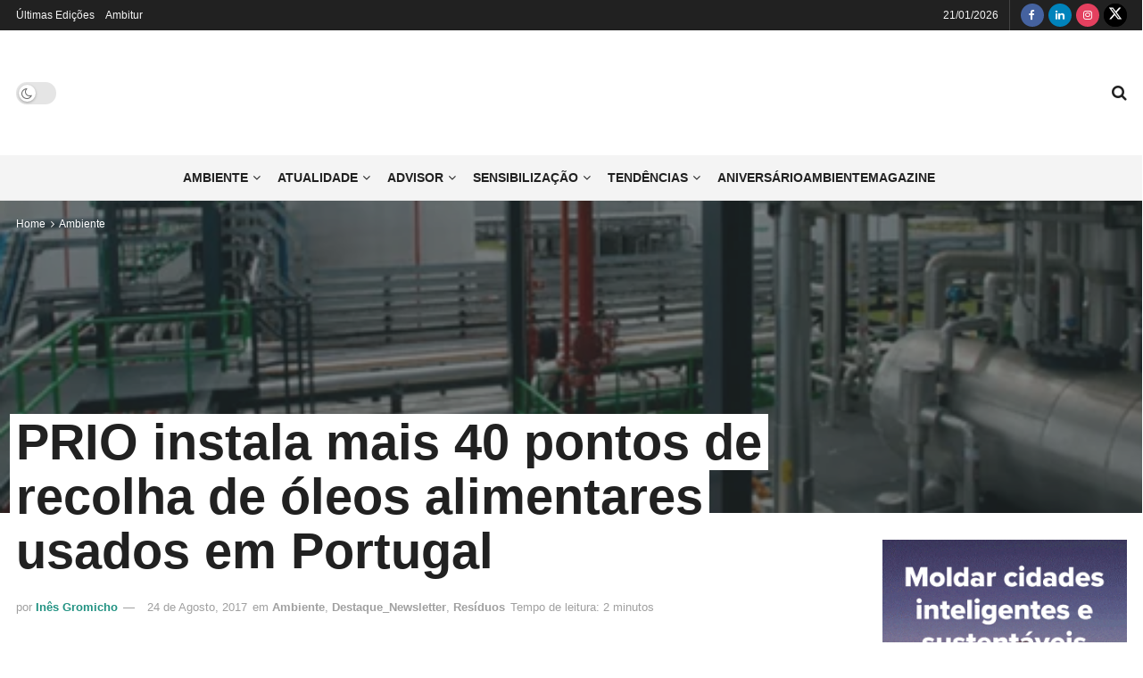

--- FILE ---
content_type: text/html; charset=UTF-8
request_url: https://www.ambientemagazine.com/prio-instala-mais-40-pontos-de-recolha-de-oleos-alimentares-usados-em-portugal/
body_size: 54564
content:
<!doctype html>
<!--[if lt IE 7]><html class="no-js lt-ie9 lt-ie8 lt-ie7" lang="pt-PT"> <![endif]-->
<!--[if IE 7]><html class="no-js lt-ie9 lt-ie8" lang="pt-PT"> <![endif]-->
<!--[if IE 8]><html class="no-js lt-ie9" lang="pt-PT"> <![endif]-->
<!--[if IE 9]><html class="no-js lt-ie10" lang="pt-PT"> <![endif]-->
<!--[if gt IE 8]><!--><html class="no-js" lang="pt-PT"> <!--<![endif]--><head><script data-no-optimize="1">var litespeed_docref=sessionStorage.getItem("litespeed_docref");litespeed_docref&&(Object.defineProperty(document,"referrer",{get:function(){return litespeed_docref}}),sessionStorage.removeItem("litespeed_docref"));</script> <meta http-equiv="Content-Type" content="text/html; charset=UTF-8" /><meta name='viewport' content='width=device-width, initial-scale=1, user-scalable=yes' /><link rel="profile" href="http://gmpg.org/xfn/11" /><link rel="pingback" href="https://www.ambientemagazine.com/xmlrpc.php" /><meta name='robots' content='index, follow, max-image-preview:large, max-snippet:-1, max-video-preview:-1' /><style>img:is([sizes="auto" i], [sizes^="auto," i]) { contain-intrinsic-size: 3000px 1500px }</style> <script type="litespeed/javascript">var jnews_ajax_url='/?ajax-request=jnews'</script> <script type="litespeed/javascript">window.jnews=window.jnews||{},window.jnews.library=window.jnews.library||{},window.jnews.library=function(){"use strict";var e=this;e.win=window,e.doc=document,e.noop=function(){},e.globalBody=e.doc.getElementsByTagName("body")[0],e.globalBody=e.globalBody?e.globalBody:e.doc,e.win.jnewsDataStorage=e.win.jnewsDataStorage||{_storage:new WeakMap,put:function(e,t,n){this._storage.has(e)||this._storage.set(e,new Map),this._storage.get(e).set(t,n)},get:function(e,t){return this._storage.get(e).get(t)},has:function(e,t){return this._storage.has(e)&&this._storage.get(e).has(t)},remove:function(e,t){var n=this._storage.get(e).delete(t);return 0===!this._storage.get(e).size&&this._storage.delete(e),n}},e.windowWidth=function(){return e.win.innerWidth||e.docEl.clientWidth||e.globalBody.clientWidth},e.windowHeight=function(){return e.win.innerHeight||e.docEl.clientHeight||e.globalBody.clientHeight},e.requestAnimationFrame=e.win.requestAnimationFrame||e.win.webkitRequestAnimationFrame||e.win.mozRequestAnimationFrame||e.win.msRequestAnimationFrame||window.oRequestAnimationFrame||function(e){return setTimeout(e,1e3/60)},e.cancelAnimationFrame=e.win.cancelAnimationFrame||e.win.webkitCancelAnimationFrame||e.win.webkitCancelRequestAnimationFrame||e.win.mozCancelAnimationFrame||e.win.msCancelRequestAnimationFrame||e.win.oCancelRequestAnimationFrame||function(e){clearTimeout(e)},e.classListSupport="classList"in document.createElement("_"),e.hasClass=e.classListSupport?function(e,t){return e.classList.contains(t)}:function(e,t){return e.className.indexOf(t)>=0},e.addClass=e.classListSupport?function(t,n){e.hasClass(t,n)||t.classList.add(n)}:function(t,n){e.hasClass(t,n)||(t.className+=" "+n)},e.removeClass=e.classListSupport?function(t,n){e.hasClass(t,n)&&t.classList.remove(n)}:function(t,n){e.hasClass(t,n)&&(t.className=t.className.replace(n,""))},e.objKeys=function(e){var t=[];for(var n in e)Object.prototype.hasOwnProperty.call(e,n)&&t.push(n);return t},e.isObjectSame=function(e,t){var n=!0;return JSON.stringify(e)!==JSON.stringify(t)&&(n=!1),n},e.extend=function(){for(var e,t,n,o=arguments[0]||{},i=1,a=arguments.length;i<a;i++)if(null!==(e=arguments[i]))for(t in e)o!==(n=e[t])&&void 0!==n&&(o[t]=n);return o},e.dataStorage=e.win.jnewsDataStorage,e.isVisible=function(e){return 0!==e.offsetWidth&&0!==e.offsetHeight||e.getBoundingClientRect().length},e.getHeight=function(e){return e.offsetHeight||e.clientHeight||e.getBoundingClientRect().height},e.getWidth=function(e){return e.offsetWidth||e.clientWidth||e.getBoundingClientRect().width},e.supportsPassive=!1;try{var t=Object.defineProperty({},"passive",{get:function(){e.supportsPassive=!0}});"createEvent"in e.doc?e.win.addEventListener("test",null,t):"fireEvent"in e.doc&&e.win.attachEvent("test",null)}catch(e){}e.passiveOption=!!e.supportsPassive&&{passive:!0},e.setStorage=function(e,t){e="jnews-"+e;var n={expired:Math.floor(((new Date).getTime()+432e5)/1e3)};t=Object.assign(n,t);localStorage.setItem(e,JSON.stringify(t))},e.getStorage=function(e){e="jnews-"+e;var t=localStorage.getItem(e);return null!==t&&0<t.length?JSON.parse(localStorage.getItem(e)):{}},e.expiredStorage=function(){var t,n="jnews-";for(var o in localStorage)o.indexOf(n)>-1&&"undefined"!==(t=e.getStorage(o.replace(n,""))).expired&&t.expired<Math.floor((new Date).getTime()/1e3)&&localStorage.removeItem(o)},e.addEvents=function(t,n,o){for(var i in n){var a=["touchstart","touchmove"].indexOf(i)>=0&&!o&&e.passiveOption;"createEvent"in e.doc?t.addEventListener(i,n[i],a):"fireEvent"in e.doc&&t.attachEvent("on"+i,n[i])}},e.removeEvents=function(t,n){for(var o in n)"createEvent"in e.doc?t.removeEventListener(o,n[o]):"fireEvent"in e.doc&&t.detachEvent("on"+o,n[o])},e.triggerEvents=function(t,n,o){var i;o=o||{detail:null};return"createEvent"in e.doc?(!(i=e.doc.createEvent("CustomEvent")||new CustomEvent(n)).initCustomEvent||i.initCustomEvent(n,!0,!1,o),void t.dispatchEvent(i)):"fireEvent"in e.doc?((i=e.doc.createEventObject()).eventType=n,void t.fireEvent("on"+i.eventType,i)):void 0},e.getParents=function(t,n){void 0===n&&(n=e.doc);for(var o=[],i=t.parentNode,a=!1;!a;)if(i){var r=i;r.querySelectorAll(n).length?a=!0:(o.push(r),i=r.parentNode)}else o=[],a=!0;return o},e.forEach=function(e,t,n){for(var o=0,i=e.length;o<i;o++)t.call(n,e[o],o)},e.getText=function(e){return e.innerText||e.textContent},e.setText=function(e,t){var n="object"==typeof t?t.innerText||t.textContent:t;e.innerText&&(e.innerText=n),e.textContent&&(e.textContent=n)},e.httpBuildQuery=function(t){return e.objKeys(t).reduce(function t(n){var o=arguments.length>1&&void 0!==arguments[1]?arguments[1]:null;return function(i,a){var r=n[a];a=encodeURIComponent(a);var s=o?"".concat(o,"[").concat(a,"]"):a;return null==r||"function"==typeof r?(i.push("".concat(s,"=")),i):["number","boolean","string"].includes(typeof r)?(i.push("".concat(s,"=").concat(encodeURIComponent(r))),i):(i.push(e.objKeys(r).reduce(t(r,s),[]).join("&")),i)}}(t),[]).join("&")},e.get=function(t,n,o,i){return o="function"==typeof o?o:e.noop,e.ajax("GET",t,n,o,i)},e.post=function(t,n,o,i){return o="function"==typeof o?o:e.noop,e.ajax("POST",t,n,o,i)},e.ajax=function(t,n,o,i,a){var r=new XMLHttpRequest,s=n,c=e.httpBuildQuery(o);if(t=-1!=["GET","POST"].indexOf(t)?t:"GET",r.open(t,s+("GET"==t?"?"+c:""),!0),"POST"==t&&r.setRequestHeader("Content-type","application/x-www-form-urlencoded"),r.setRequestHeader("X-Requested-With","XMLHttpRequest"),r.onreadystatechange=function(){4===r.readyState&&200<=r.status&&300>r.status&&"function"==typeof i&&i.call(void 0,r.response)},void 0!==a&&!a){return{xhr:r,send:function(){r.send("POST"==t?c:null)}}}return r.send("POST"==t?c:null),{xhr:r}},e.scrollTo=function(t,n,o){function i(e,t,n){this.start=this.position(),this.change=e-this.start,this.currentTime=0,this.increment=20,this.duration=void 0===n?500:n,this.callback=t,this.finish=!1,this.animateScroll()}return Math.easeInOutQuad=function(e,t,n,o){return(e/=o/2)<1?n/2*e*e+t:-n/2*(--e*(e-2)-1)+t},i.prototype.stop=function(){this.finish=!0},i.prototype.move=function(t){e.doc.documentElement.scrollTop=t,e.globalBody.parentNode.scrollTop=t,e.globalBody.scrollTop=t},i.prototype.position=function(){return e.doc.documentElement.scrollTop||e.globalBody.parentNode.scrollTop||e.globalBody.scrollTop},i.prototype.animateScroll=function(){this.currentTime+=this.increment;var t=Math.easeInOutQuad(this.currentTime,this.start,this.change,this.duration);this.move(t),this.currentTime<this.duration&&!this.finish?e.requestAnimationFrame.call(e.win,this.animateScroll.bind(this)):this.callback&&"function"==typeof this.callback&&this.callback()},new i(t,n,o)},e.unwrap=function(t){var n,o=t;e.forEach(t,(function(e,t){n?n+=e:n=e})),o.replaceWith(n)},e.performance={start:function(e){performance.mark(e+"Start")},stop:function(e){performance.mark(e+"End"),performance.measure(e,e+"Start",e+"End")}},e.fps=function(){var t=0,n=0,o=0;!function(){var i=t=0,a=0,r=0,s=document.getElementById("fpsTable"),c=function(t){void 0===document.getElementsByTagName("body")[0]?e.requestAnimationFrame.call(e.win,(function(){c(t)})):document.getElementsByTagName("body")[0].appendChild(t)};null===s&&((s=document.createElement("div")).style.position="fixed",s.style.top="120px",s.style.left="10px",s.style.width="100px",s.style.height="20px",s.style.border="1px solid black",s.style.fontSize="11px",s.style.zIndex="100000",s.style.backgroundColor="white",s.id="fpsTable",c(s));var l=function(){o++,n=Date.now(),(a=(o/(r=(n-t)/1e3)).toPrecision(2))!=i&&(i=a,s.innerHTML=i+"fps"),1<r&&(t=n,o=0),e.requestAnimationFrame.call(e.win,l)};l()}()},e.instr=function(e,t){for(var n=0;n<t.length;n++)if(-1!==e.toLowerCase().indexOf(t[n].toLowerCase()))return!0},e.winLoad=function(t,n){function o(o){if("complete"===e.doc.readyState||"interactive"===e.doc.readyState)return!o||n?setTimeout(t,n||1):t(o),1}o()||e.addEvents(e.win,{load:o})},e.docReady=function(t,n){function o(o){if("complete"===e.doc.readyState||"interactive"===e.doc.readyState)return!o||n?setTimeout(t,n||1):t(o),1}o()||e.addEvents(e.doc,{DOMContentLiteSpeedLoaded:o})},e.fireOnce=function(){e.docReady((function(){e.assets=e.assets||[],e.assets.length&&(e.boot(),e.load_assets())}),50)},e.boot=function(){e.length&&e.doc.querySelectorAll("style[media]").forEach((function(e){"not all"==e.getAttribute("media")&&e.removeAttribute("media")}))},e.create_js=function(t,n){var o=e.doc.createElement("script");switch(o.setAttribute("src",t),n){case"defer":o.setAttribute("defer",!0);break;case"async":o.setAttribute("async",!0);break;case"deferasync":o.setAttribute("defer",!0),o.setAttribute("async",!0)}e.globalBody.appendChild(o)},e.load_assets=function(){"object"==typeof e.assets&&e.forEach(e.assets.slice(0),(function(t,n){var o="";t.defer&&(o+="defer"),t.async&&(o+="async"),e.create_js(t.url,o);var i=e.assets.indexOf(t);i>-1&&e.assets.splice(i,1)})),e.assets=jnewsoption.au_scripts=window.jnewsads=[]},e.setCookie=function(e,t,n){var o="";if(n){var i=new Date;i.setTime(i.getTime()+24*n*60*60*1e3),o="; expires="+i.toUTCString()}document.cookie=e+"="+(t||"")+o+"; path=/"},e.getCookie=function(e){for(var t=e+"=",n=document.cookie.split(";"),o=0;o<n.length;o++){for(var i=n[o];" "==i.charAt(0);)i=i.substring(1,i.length);if(0==i.indexOf(t))return i.substring(t.length,i.length)}return null},e.eraseCookie=function(e){document.cookie=e+"=; Path=/; Expires=Thu, 01 Jan 1970 00:00:01 GMT;"},e.docReady((function(){e.globalBody=e.globalBody==e.doc?e.doc.getElementsByTagName("body")[0]:e.globalBody,e.globalBody=e.globalBody?e.globalBody:e.doc})),e.winLoad((function(){e.winLoad((function(){var t=!1;if(void 0!==window.jnewsadmin)if(void 0!==window.file_version_checker){var n=e.objKeys(window.file_version_checker);n.length?n.forEach((function(e){t||"10.0.4"===window.file_version_checker[e]||(t=!0)})):t=!0}else t=!0;t&&(window.jnewsHelper.getMessage(),window.jnewsHelper.getNotice())}),2500)}))},window.jnews.library=new window.jnews.library</script> <title>PRIO instala mais 40 pontos de recolha de óleos alimentares usados em Portugal - Ambiente Magazine</title><link rel="canonical" href="https://www.ambientemagazine.com/prio-instala-mais-40-pontos-de-recolha-de-oleos-alimentares-usados-em-portugal/" /><meta property="og:locale" content="pt_PT" /><meta property="og:type" content="article" /><meta property="og:title" content="PRIO instala mais 40 pontos de recolha de óleos alimentares usados em Portugal - Ambiente Magazine" /><meta property="og:description" content="Desde março deste ano, a PRIO já instalou no país 40 oleões para servir de pontos de recolha de óleos alimentares usados. Esta iniciativa faz parte do projeto “PRIO TOP Level” e tem como objetivo melhorar a gestão de óleos alimentares usados que são produzidos, e assim aumentar os níveis de reciclagem destes resíduos [&hellip;]" /><meta property="og:url" content="https://www.ambientemagazine.com/prio-instala-mais-40-pontos-de-recolha-de-oleos-alimentares-usados-em-portugal/" /><meta property="og:site_name" content="Ambiente Magazine" /><meta property="article:publisher" content="https://www.facebook.com/ambientemag" /><meta property="article:published_time" content="2017-08-24T15:44:23+00:00" /><meta property="article:modified_time" content="2022-09-04T15:43:04+00:00" /><meta property="og:image" content="https://www.ambientemagazine.com/wp-content/uploads/2017/08/fabrica-prio.png" /><meta property="og:image:width" content="722" /><meta property="og:image:height" content="288" /><meta property="og:image:type" content="image/png" /><meta name="author" content="Inês Gromicho" /><meta name="twitter:card" content="summary_large_image" /><meta name="twitter:creator" content="@ambientemagpt" /><meta name="twitter:site" content="@ambientemagpt" /> <script type="application/ld+json" class="yoast-schema-graph">{"@context":"https://schema.org","@graph":[{"@type":"Article","@id":"https://www.ambientemagazine.com/prio-instala-mais-40-pontos-de-recolha-de-oleos-alimentares-usados-em-portugal/#article","isPartOf":{"@id":"https://www.ambientemagazine.com/prio-instala-mais-40-pontos-de-recolha-de-oleos-alimentares-usados-em-portugal/"},"author":{"name":"Inês Gromicho","@id":"https://www.ambientemagazine.com/#/schema/person/c7d39db3f8e679b5f6c5f777d7e527cb"},"headline":"PRIO instala mais 40 pontos de recolha de óleos alimentares usados em Portugal","datePublished":"2017-08-24T15:44:23+00:00","dateModified":"2022-09-04T15:43:04+00:00","mainEntityOfPage":{"@id":"https://www.ambientemagazine.com/prio-instala-mais-40-pontos-de-recolha-de-oleos-alimentares-usados-em-portugal/"},"wordCount":381,"publisher":{"@id":"https://www.ambientemagazine.com/#organization"},"image":{"@id":"https://www.ambientemagazine.com/prio-instala-mais-40-pontos-de-recolha-de-oleos-alimentares-usados-em-portugal/#primaryimage"},"thumbnailUrl":"https://www.ambientemagazine.com/wp-content/uploads/2017/08/fabrica-prio.png","keywords":["investimento","oleões","Prio","PRIO TOP LEVEL"],"articleSection":["Ambiente","Destaque_Newsletter","Resíduos"],"inLanguage":"pt-PT"},{"@type":"WebPage","@id":"https://www.ambientemagazine.com/prio-instala-mais-40-pontos-de-recolha-de-oleos-alimentares-usados-em-portugal/","url":"https://www.ambientemagazine.com/prio-instala-mais-40-pontos-de-recolha-de-oleos-alimentares-usados-em-portugal/","name":"PRIO instala mais 40 pontos de recolha de óleos alimentares usados em Portugal - Ambiente Magazine","isPartOf":{"@id":"https://www.ambientemagazine.com/#website"},"primaryImageOfPage":{"@id":"https://www.ambientemagazine.com/prio-instala-mais-40-pontos-de-recolha-de-oleos-alimentares-usados-em-portugal/#primaryimage"},"image":{"@id":"https://www.ambientemagazine.com/prio-instala-mais-40-pontos-de-recolha-de-oleos-alimentares-usados-em-portugal/#primaryimage"},"thumbnailUrl":"https://www.ambientemagazine.com/wp-content/uploads/2017/08/fabrica-prio.png","datePublished":"2017-08-24T15:44:23+00:00","dateModified":"2022-09-04T15:43:04+00:00","breadcrumb":{"@id":"https://www.ambientemagazine.com/prio-instala-mais-40-pontos-de-recolha-de-oleos-alimentares-usados-em-portugal/#breadcrumb"},"inLanguage":"pt-PT","potentialAction":[{"@type":"ReadAction","target":["https://www.ambientemagazine.com/prio-instala-mais-40-pontos-de-recolha-de-oleos-alimentares-usados-em-portugal/"]}]},{"@type":"ImageObject","inLanguage":"pt-PT","@id":"https://www.ambientemagazine.com/prio-instala-mais-40-pontos-de-recolha-de-oleos-alimentares-usados-em-portugal/#primaryimage","url":"https://www.ambientemagazine.com/wp-content/uploads/2017/08/fabrica-prio.png","contentUrl":"https://www.ambientemagazine.com/wp-content/uploads/2017/08/fabrica-prio.png","width":722,"height":288},{"@type":"BreadcrumbList","@id":"https://www.ambientemagazine.com/prio-instala-mais-40-pontos-de-recolha-de-oleos-alimentares-usados-em-portugal/#breadcrumb","itemListElement":[{"@type":"ListItem","position":1,"name":"Início","item":"https://www.ambientemagazine.com/"},{"@type":"ListItem","position":2,"name":"PRIO instala mais 40 pontos de recolha de óleos alimentares usados em Portugal"}]},{"@type":"WebSite","@id":"https://www.ambientemagazine.com/#website","url":"https://www.ambientemagazine.com/","name":"Ambiente Magazine","description":"Magazine sobre o Ambiente","publisher":{"@id":"https://www.ambientemagazine.com/#organization"},"potentialAction":[{"@type":"SearchAction","target":{"@type":"EntryPoint","urlTemplate":"https://www.ambientemagazine.com/?s={search_term_string}"},"query-input":{"@type":"PropertyValueSpecification","valueRequired":true,"valueName":"search_term_string"}}],"inLanguage":"pt-PT"},{"@type":"Organization","@id":"https://www.ambientemagazine.com/#organization","name":"Ambiente Magazine","url":"https://www.ambientemagazine.com/","logo":{"@type":"ImageObject","inLanguage":"pt-PT","@id":"https://www.ambientemagazine.com/#/schema/logo/image/","url":"https://www.ambientemagazine.com/wp-content/uploads/2022/09/ambiente_logo.png","contentUrl":"https://www.ambientemagazine.com/wp-content/uploads/2022/09/ambiente_logo.png","width":1535,"height":771,"caption":"Ambiente Magazine"},"image":{"@id":"https://www.ambientemagazine.com/#/schema/logo/image/"},"sameAs":["https://www.facebook.com/ambientemag","https://x.com/ambientemagpt","https://www.linkedin.com/company/ambientemagazine/","https://www.instagram.com/ambientemagazine.pt/"]},{"@type":"Person","@id":"https://www.ambientemagazine.com/#/schema/person/c7d39db3f8e679b5f6c5f777d7e527cb","name":"Inês Gromicho","image":{"@type":"ImageObject","inLanguage":"pt-PT","@id":"https://www.ambientemagazine.com/#/schema/person/image/","url":"https://www.ambientemagazine.com/wp-content/litespeed/avatar/23494c9101089ad44ae88ce9d2f56aac.jpg?ver=1768456651","contentUrl":"https://www.ambientemagazine.com/wp-content/litespeed/avatar/23494c9101089ad44ae88ce9d2f56aac.jpg?ver=1768456651","caption":"Inês Gromicho"},"sameAs":["http://www.ambientemagazine.com"],"url":"https://www.ambientemagazine.com/author/igromicho/"}]}</script> <link rel="alternate" type="application/rss+xml" title="Ambiente Magazine &raquo; Feed" href="https://www.ambientemagazine.com/feed/" /><link rel="alternate" type="application/rss+xml" title="Ambiente Magazine &raquo; Feed de comentários" href="https://www.ambientemagazine.com/comments/feed/" /><style id="litespeed-ccss">body:after{content:url(/wp-content/plugins/instagram-feed/img/sbi-sprite.png);display:none}ul{box-sizing:border-box}.entry-content{counter-reset:footnotes}:root{--wp--preset--font-size--normal:16px;--wp--preset--font-size--huge:42px}body{--wp--preset--color--black:#000;--wp--preset--color--cyan-bluish-gray:#abb8c3;--wp--preset--color--white:#fff;--wp--preset--color--pale-pink:#f78da7;--wp--preset--color--vivid-red:#cf2e2e;--wp--preset--color--luminous-vivid-orange:#ff6900;--wp--preset--color--luminous-vivid-amber:#fcb900;--wp--preset--color--light-green-cyan:#7bdcb5;--wp--preset--color--vivid-green-cyan:#00d084;--wp--preset--color--pale-cyan-blue:#8ed1fc;--wp--preset--color--vivid-cyan-blue:#0693e3;--wp--preset--color--vivid-purple:#9b51e0;--wp--preset--gradient--vivid-cyan-blue-to-vivid-purple:linear-gradient(135deg,rgba(6,147,227,1) 0%,#9b51e0 100%);--wp--preset--gradient--light-green-cyan-to-vivid-green-cyan:linear-gradient(135deg,#7adcb4 0%,#00d082 100%);--wp--preset--gradient--luminous-vivid-amber-to-luminous-vivid-orange:linear-gradient(135deg,rgba(252,185,0,1) 0%,rgba(255,105,0,1) 100%);--wp--preset--gradient--luminous-vivid-orange-to-vivid-red:linear-gradient(135deg,rgba(255,105,0,1) 0%,#cf2e2e 100%);--wp--preset--gradient--very-light-gray-to-cyan-bluish-gray:linear-gradient(135deg,#eee 0%,#a9b8c3 100%);--wp--preset--gradient--cool-to-warm-spectrum:linear-gradient(135deg,#4aeadc 0%,#9778d1 20%,#cf2aba 40%,#ee2c82 60%,#fb6962 80%,#fef84c 100%);--wp--preset--gradient--blush-light-purple:linear-gradient(135deg,#ffceec 0%,#9896f0 100%);--wp--preset--gradient--blush-bordeaux:linear-gradient(135deg,#fecda5 0%,#fe2d2d 50%,#6b003e 100%);--wp--preset--gradient--luminous-dusk:linear-gradient(135deg,#ffcb70 0%,#c751c0 50%,#4158d0 100%);--wp--preset--gradient--pale-ocean:linear-gradient(135deg,#fff5cb 0%,#b6e3d4 50%,#33a7b5 100%);--wp--preset--gradient--electric-grass:linear-gradient(135deg,#caf880 0%,#71ce7e 100%);--wp--preset--gradient--midnight:linear-gradient(135deg,#020381 0%,#2874fc 100%);--wp--preset--font-size--small:13px;--wp--preset--font-size--medium:20px;--wp--preset--font-size--large:36px;--wp--preset--font-size--x-large:42px;--wp--preset--spacing--20:.44rem;--wp--preset--spacing--30:.67rem;--wp--preset--spacing--40:1rem;--wp--preset--spacing--50:1.5rem;--wp--preset--spacing--60:2.25rem;--wp--preset--spacing--70:3.38rem;--wp--preset--spacing--80:5.06rem;--wp--preset--shadow--natural:6px 6px 9px rgba(0,0,0,.2);--wp--preset--shadow--deep:12px 12px 50px rgba(0,0,0,.4);--wp--preset--shadow--sharp:6px 6px 0px rgba(0,0,0,.2);--wp--preset--shadow--outlined:6px 6px 0px -3px rgba(255,255,255,1),6px 6px rgba(0,0,0,1);--wp--preset--shadow--crisp:6px 6px 0px rgba(0,0,0,1)}#cookie-law-info-bar{font-size:15px;margin:0 auto;padding:12px 10px;position:absolute;text-align:center;box-sizing:border-box;width:100%;z-index:9999;display:none;left:0;font-weight:300;box-shadow:0 -1px 10px 0 rgba(172,171,171,.3)}#cookie-law-info-bar span{vertical-align:middle}.cli-plugin-button,.cli-plugin-button:visited{display:inline-block;padding:9px 12px;color:#fff;text-decoration:none;position:relative;margin-left:5px;text-decoration:none}.cli-plugin-button,.cli-plugin-button:visited,.medium.cli-plugin-button,.medium.cli-plugin-button:visited{font-size:13px;font-weight:400;line-height:1}.cli-plugin-button{margin-top:5px}.cli-bar-popup{-moz-background-clip:padding;-webkit-background-clip:padding;background-clip:padding-box;-webkit-border-radius:30px;-moz-border-radius:30px;border-radius:30px;padding:20px}.cli-container-fluid{padding-right:15px;padding-left:15px;margin-right:auto;margin-left:auto}.cli-row{display:-ms-flexbox;display:flex;-ms-flex-wrap:wrap;flex-wrap:wrap;margin-right:-15px;margin-left:-15px}.cli-align-items-stretch{-ms-flex-align:stretch!important;align-items:stretch!important}.cli-px-0{padding-left:0;padding-right:0}.cli-btn{font-size:14px;display:inline-block;font-weight:400;text-align:center;white-space:nowrap;vertical-align:middle;border:1px solid transparent;padding:.5rem 1.25rem;line-height:1;border-radius:.25rem}.cli-modal-backdrop{position:fixed;top:0;right:0;bottom:0;left:0;z-index:1040;background-color:#000;display:none}.cli-modal-backdrop.cli-fade{opacity:0}.cli-modal a{text-decoration:none}.cli-modal .cli-modal-dialog{position:relative;width:auto;margin:.5rem;font-family:-apple-system,BlinkMacSystemFont,"Segoe UI",Roboto,"Helvetica Neue",Arial,sans-serif,"Apple Color Emoji","Segoe UI Emoji","Segoe UI Symbol";font-size:1rem;font-weight:400;line-height:1.5;color:#212529;text-align:left;display:-ms-flexbox;display:flex;-ms-flex-align:center;align-items:center;min-height:calc(100% - (.5rem*2))}@media (min-width:576px){.cli-modal .cli-modal-dialog{max-width:500px;margin:1.75rem auto;min-height:calc(100% - (1.75rem*2))}}@media (min-width:992px){.cli-modal .cli-modal-dialog{max-width:900px}}.cli-modal-content{position:relative;display:-ms-flexbox;display:flex;-ms-flex-direction:column;flex-direction:column;width:100%;background-color:#fff;background-clip:padding-box;border-radius:.3rem;outline:0}.cli-modal .cli-modal-close{position:absolute;right:10px;top:10px;z-index:1;padding:0;background-color:transparent!important;border:0;-webkit-appearance:none;font-size:1.5rem;font-weight:700;line-height:1;color:#000;text-shadow:0 1px 0 #fff}.cli-switch{display:inline-block;position:relative;min-height:1px;padding-left:70px;font-size:14px}.cli-switch input[type=checkbox]{display:none}.cli-switch .cli-slider{background-color:#e3e1e8;height:24px;width:50px;bottom:0;left:0;position:absolute;right:0;top:0}.cli-switch .cli-slider:before{background-color:#fff;bottom:2px;content:"";height:20px;left:2px;position:absolute;width:20px}.cli-switch input:checked+.cli-slider{background-color:#00acad}.cli-switch input:checked+.cli-slider:before{transform:translateX(26px)}.cli-switch .cli-slider{border-radius:34px}.cli-switch .cli-slider:before{border-radius:50%}.cli-tab-content{background:#fff}.cli-tab-content{width:100%;padding:30px}@media (max-width:767px){.cli-tab-content{padding:30px 10px}}.cli-container-fluid{padding-right:15px;padding-left:15px;margin-right:auto;margin-left:auto}.cli-row{display:-ms-flexbox;display:flex;-ms-flex-wrap:wrap;flex-wrap:wrap;margin-right:-15px;margin-left:-15px}.cli-align-items-stretch{-ms-flex-align:stretch!important;align-items:stretch!important}.cli-px-0{padding-left:0;padding-right:0}.cli-btn{font-size:14px;display:inline-block;font-weight:400;text-align:center;white-space:nowrap;vertical-align:middle;border:1px solid transparent;padding:.5rem 1.25rem;line-height:1;border-radius:.25rem}.cli-modal-backdrop{position:fixed;top:0;right:0;bottom:0;left:0;z-index:1040;background-color:#000;-webkit-transform:scale(0);transform:scale(0)}.cli-modal-backdrop.cli-fade{opacity:0}.cli-modal{position:fixed;top:0;right:0;bottom:0;left:0;z-index:99999;transform:scale(0);overflow:hidden;outline:0;display:none}.cli-modal a{text-decoration:none}.cli-modal .cli-modal-dialog{position:relative;width:auto;margin:.5rem;font-family:inherit;font-size:1rem;font-weight:400;line-height:1.5;color:#212529;text-align:left;display:-ms-flexbox;display:flex;-ms-flex-align:center;align-items:center;min-height:calc(100% - (.5rem*2))}@media (min-width:576px){.cli-modal .cli-modal-dialog{max-width:500px;margin:1.75rem auto;min-height:calc(100% - (1.75rem*2))}}.cli-modal-content{position:relative;display:-ms-flexbox;display:flex;-ms-flex-direction:column;flex-direction:column;width:100%;background-color:#fff;background-clip:padding-box;border-radius:.2rem;box-sizing:border-box;outline:0}.cli-switch{display:inline-block;position:relative;min-height:1px;padding-left:38px;font-size:14px}.cli-switch input[type=checkbox]{display:none}.cli-switch .cli-slider{background-color:#e3e1e8;height:20px;width:38px;bottom:0;left:0;position:absolute;right:0;top:0}.cli-switch .cli-slider:before{background-color:#fff;bottom:2px;content:"";height:15px;left:3px;position:absolute;width:15px}.cli-switch input:checked+.cli-slider{background-color:#61a229}.cli-switch input:checked+.cli-slider:before{transform:translateX(18px)}.cli-switch .cli-slider{border-radius:34px;font-size:0}.cli-switch .cli-slider:before{border-radius:50%}.cli-tab-content{background:#fff}.cli-tab-content{width:100%;padding:5px 30px 5px 5px;box-sizing:border-box}@media (max-width:767px){.cli-tab-content{padding:30px 10px}}.cli-tab-footer .cli-btn{background-color:#00acad;padding:10px 15px;text-decoration:none}.cli-tab-footer .wt-cli-privacy-accept-btn{background-color:#61a229;color:#fff;border-radius:0}.cli-tab-footer{width:100%;text-align:right;padding:20px 0}.cli-col-12{width:100%}.cli-tab-header{display:flex;justify-content:space-between}.cli-tab-header a:before{width:10px;height:2px;left:0;top:calc(50% - 1px)}.cli-tab-header a:after{width:2px;height:10px;left:4px;top:calc(50% - 5px);-webkit-transform:none;transform:none}.cli-tab-header a:before{width:7px;height:7px;border-right:1px solid #4a6e78;border-bottom:1px solid #4a6e78;content:" ";transform:rotate(-45deg);margin-right:10px}.cli-tab-header a.cli-nav-link{position:relative;display:flex;align-items:center;font-size:14px;color:#000;text-transform:capitalize}.cli-tab-header{border-radius:5px;padding:12px 15px;background-color:#f2f2f2}.cli-modal .cli-modal-close{position:absolute;right:0;top:0;z-index:1;-webkit-appearance:none;width:40px;height:40px;padding:0;border-radius:50%;padding:10px;background:0 0;border:none;min-width:40px}.cli-tab-container h4{font-family:inherit;font-size:16px;margin-bottom:15px;margin:10px 0}#cliSettingsPopup .cli-tab-section-container{padding-top:12px}.cli-privacy-content-text{font-size:14px;line-height:1.4;margin-top:0;padding:0;color:#000}.cli-tab-content{display:none}.cli-tab-section .cli-tab-content{padding:10px 20px 5px}.cli-tab-section{margin-top:5px}@media (min-width:992px){.cli-modal .cli-modal-dialog{max-width:645px}}.cli-switch .cli-slider:after{content:attr(data-cli-disable);position:absolute;right:50px;color:#000;font-size:12px;text-align:right;min-width:80px}.cli-switch input:checked+.cli-slider:after{content:attr(data-cli-enable)}.cli-privacy-overview:not(.cli-collapsed) .cli-privacy-content{max-height:60px;overflow:hidden}a.cli-privacy-readmore{font-size:12px;margin-top:12px;display:inline-block;padding-bottom:0;color:#000;text-decoration:underline}.cli-modal-footer{position:relative}a.cli-privacy-readmore:before{content:attr(data-readmore-text)}.cli-modal-close svg{fill:#000}span.cli-necessary-caption{color:#000;font-size:12px}.cli-tab-container .cli-row{max-height:500px;overflow-y:auto}.wt-cli-sr-only{display:none;font-size:16px}.cli-bar-container{float:none;margin:0 auto;display:-webkit-box;display:-moz-box;display:-ms-flexbox;display:-webkit-flex;display:flex;justify-content:space-between;-webkit-box-align:center;-moz-box-align:center;-ms-flex-align:center;-webkit-align-items:center;align-items:center}.cli-bar-btn_container{margin-left:20px;display:-webkit-box;display:-moz-box;display:-ms-flexbox;display:-webkit-flex;display:flex;-webkit-box-align:center;-moz-box-align:center;-ms-flex-align:center;-webkit-align-items:center;align-items:center;flex-wrap:nowrap}.cli-bar-btn_container a{white-space:nowrap}.cli-style-v2{font-size:11pt;line-height:18px;font-weight:400}.cli-style-v2 .cli-bar-message{width:70%;text-align:left}.cli-style-v2 .cli-bar-btn_container .cli_action_button,.cli-style-v2 .cli-bar-btn_container .cli_settings_button{margin-left:5px}.cli-style-v2 .cli-bar-btn_container .cli-plugin-button{margin-top:5px;margin-bottom:5px}.wt-cli-necessary-checkbox{display:none!important}@media (max-width:985px){.cli-style-v2 .cli-bar-message{width:100%}.cli-style-v2.cli-bar-container{justify-content:left;flex-wrap:wrap}.cli-style-v2 .cli-bar-btn_container{margin-left:0;margin-top:10px}}.wt-cli-privacy-overview-actions{padding-bottom:0}@media only screen and (max-width:479px) and (min-width:320px){.cli-style-v2 .cli-bar-btn_container{flex-wrap:wrap}}.wt-cli-cookie-description{font-size:14px;line-height:1.4;margin-top:0;padding:0;color:#000}.pdfprnt-top-right{text-align:right;padding:5px}.pdfprnt-top-right:before{content:"";clear:both;display:table}.pdfprnt-top-right a{padding:0 5px;box-shadow:none!important;border:none!important;outline:none!important}.pdfprnt-button{display:inline-block;padding:0 5px;-webkit-box-shadow:none!important;box-shadow:none!important}.entry-content .pdfprnt-buttons>a>span{display:inline-block}.pdfprnt-button-title{display:inline-block!important;vertical-align:middle;padding:5px;-webkit-box-shadow:none!important;box-shadow:none!important}:root{--page-title-display:block}.fa{display:inline-block;font:normal normal normal 14px/1 FontAwesome;font-size:inherit;text-rendering:auto;-webkit-font-smoothing:antialiased;-moz-osx-font-smoothing:grayscale}.fa-search:before{content:"\F002"}.fa-twitter:before{content:"\F099"}.fa-facebook:before{content:"\F09A"}.fa-bars:before{content:"\F0C9"}.fa-envelope:before{content:"\F0E0"}.fa-linkedin:before{content:"\F0E1"}.fa-angle-right:before{content:"\F105"}.fa-angle-up:before{content:"\F106"}.fa-instagram:before{content:"\F16D"}.fa-facebook-official:before{content:"\F230"}.fa-telegram:before{content:"\F2C6"}[class^=jegicon-]:before{font-family:jegicon!important;font-style:normal!important;font-weight:400!important;font-variant:normal!important;text-transform:none!important;speak:none;line-height:1;-webkit-font-smoothing:antialiased;-moz-osx-font-smoothing:grayscale}.jegicon-cross:before{content:"d"}button::-moz-focus-inner{padding:0;border:0}a,body,div,form,h1,h3,h4,html,i,img,label,li,p,span,ul{margin:0;padding:0;border:0;font-size:100%;font:inherit;vertical-align:baseline}body{line-height:1}ul{list-style:none}body{color:#53585c;background:#fff;font-family:Helvetica Neue,Helvetica,Roboto,Arial,sans-serif;font-size:14px;line-height:1.6em;-webkit-font-smoothing:antialiased;-moz-osx-font-smoothing:grayscale;overflow-anchor:none}body,html{height:100%;margin:0}::-webkit-selection{background:#fde69a;color:#212121;text-shadow:none}a{color:#f70d28;text-decoration:none}img{vertical-align:middle}img{max-width:100%;-ms-interpolation-mode:bicubic;height:auto}button,input,label{font:inherit}[class*=jeg_] .fa{font-family:FontAwesome}.clearfix:after,.container:after,.jeg_block_heading:after,.row:after{content:"";display:table;clear:both}h1,h3,h4{color:#212121;text-rendering:optimizeLegibility}h1{font-size:2.25em;margin:.67em 0 .5em;line-height:1.25;letter-spacing:-.02em}h3{font-size:1.563em;margin:1em 0 .5em;line-height:1.4}h4{font-size:1.25em;margin:1.33em 0 .5em;line-height:1.5}i{font-style:italic}p{margin:0 0 1.75em;text-rendering:optimizeLegibility}@media (max-width:767px){.container{width:98%;width:calc(100% - 10px)}}@media (max-width:479px){.container{width:100%}}@media (min-width:768px){.container{max-width:750px}}@media (min-width:992px){.container{max-width:970px}}@media (min-width:1200px){.container{max-width:1170px}}.container{padding-right:15px;padding-left:15px;margin-right:auto;margin-left:auto}.row{margin-right:-15px;margin-left:-15px}.col-md-3,.col-md-9{position:relative;min-height:1px;padding-right:15px;padding-left:15px}@media (min-width:992px){.col-md-3,.col-md-9{float:left}.col-md-9{width:75%}.col-md-3{width:25%}}*,:after,:before{-webkit-box-sizing:border-box;-moz-box-sizing:border-box;box-sizing:border-box}.jeg_viewport{position:relative}.jeg_container{width:auto;margin:0 auto;padding:0}.jeg_content{background:#fff}.jeg_content{padding:30px 0 40px}.jeg_sidebar{padding-left:30px}@media (min-width:767px){.jeg_wide_content .jeg_main_content{width:66.66666667%;float:left}.jeg_wide_content .jeg_sidebar{width:33.33333333%;float:left}}@media (min-width:992px){.jeg_wide_content .jeg_main_content{width:75%}.jeg_wide_content .jeg_sidebar{width:25%}}.theiaStickySidebar{-webkit-backface-visibility:hidden}.post-ajax-overlay{position:absolute;top:0;left:0;right:0;bottom:0;background:#f5f5f5;display:none;z-index:5}.post-ajax-overlay .jnews_preloader_circle_outer{position:fixed;width:100%;top:50%;left:0;margin-left:170px}.post-ajax-overlay .jeg_preloader.dot{position:fixed;top:50%;margin-top:40px;margin-left:170px;left:50%}.post-ajax-overlay .jeg_preloader.square{position:fixed;top:50%;margin-top:0;left:50%;margin-left:170px}input:not([type=submit]){display:inline-block;background:#fff;border:1px solid #e0e0e0;border-radius:0;padding:7px 14px;height:40px;outline:none;font-size:14px;font-weight:300;margin:0;width:100%;max-width:100%;box-shadow:none}input[type=checkbox]{width:auto;height:auto;line-height:inherit;display:inline}.btn{border:none;border-radius:0;background:#f70d28;color:#fff;padding:0 20px;line-height:40px;height:40px;display:inline-block;text-transform:uppercase;font-size:13px;font-weight:700;letter-spacing:1px;outline:0;-webkit-appearance:none}.jeg_header{position:relative}.jeg_header .container{height:100%}.jeg_nav_row{position:relative;-js-display:flex;display:-webkit-flex;display:-ms-flexbox;display:flex;-webkit-flex-flow:row nowrap;-ms-flex-flow:row nowrap;flex-flow:row nowrap;-webkit-align-items:center;-ms-flex-align:center;align-items:center;-webkit-justify-content:space-between;-ms-flex-pack:justify;justify-content:space-between;height:100%}.jeg_nav_grow{-webkit-box-flex:1;-ms-flex:1;flex:1}.jeg_nav_normal{-webkit-box-flex:0 0 auto;-ms-flex:0 0 auto;flex:0 0 auto}.item_wrap{width:100%;display:inline-block;display:-webkit-flex;display:-ms-flexbox;display:flex;-webkit-flex-flow:row wrap;-ms-flex-flow:row wrap;flex-flow:row wrap;-webkit-align-items:center;-ms-flex-align:center;align-items:center}.jeg_nav_left{margin-right:auto}.jeg_nav_right{margin-left:auto}.jeg_nav_center{margin:0 auto}.jeg_nav_alignleft{justify-content:flex-start}.jeg_nav_alignright{justify-content:flex-end}.jeg_nav_aligncenter{justify-content:center}.jeg_topbar{font-size:12px;color:#757575;position:relative;z-index:11;background:#f5f5f5;border-bottom:1px solid #e0e0e0;-webkit-font-smoothing:auto;-moz-osx-font-smoothing:auto}.jeg_topbar .jeg_nav_item{padding:0 12px;border-right:1px solid #e0e0e0}.jeg_topbar.dark{background:#212121;color:#f5f5f5;border-bottom-width:0}.jeg_topbar.dark,.jeg_topbar.dark .jeg_nav_item{border-color:hsla(0,0%,100%,.15)}.jeg_topbar .jeg_nav_item:last-child{border-right-width:0}.jeg_topbar .jeg_nav_row{height:34px;line-height:34px}.jeg_midbar{background-color:#fff;height:140px;position:relative;z-index:10;border-bottom:0 solid #e8e8e8}.jeg_midbar .jeg_nav_item{padding:0 14px}.jeg_navbar{background:#fff;position:relative;border-top:0 solid #e8e8e8;border-bottom:1px solid #e8e8e8;line-height:50px;z-index:9;-webkit-box-sizing:content-box;box-sizing:content-box}.jeg_navbar:first-child{z-index:10}.jeg_navbar .jeg_nav_item{padding:0 14px}.jeg_nav_item:first-child{padding-left:0}.jeg_nav_item:last-child{padding-right:0}.jeg_logo{position:relative}.site-title{margin:0;padding:0;line-height:1;font-size:60px;letter-spacing:-.02em}.jeg_mobile_logo .site-title{font-size:34px}.site-title a{display:block;color:#212121}.jeg_logo img{height:auto;image-rendering:optimizeQuality;display:block}.jeg_nav_left .jeg_logo{margin-right:7px}.jeg_nav_left .jeg_logo:last-child{margin-right:28px}.btn .fa{margin-right:2px;font-size:14px}.jeg_navbar .btn{height:36px;line-height:36px;font-size:12px;font-weight:500;padding:0 16px}.jeg_topbar .socials_widget a{margin:0 5px 0 0}.jeg_topbar .socials_widget a .fa,.jeg_topbar .socials_widget a .jeg-icon{width:26px;line-height:26px}.jeg_search_wrapper{position:relative}.jeg_search_wrapper .jeg_search_form{display:block;position:relative;line-height:normal;min-width:60%}.jeg_search_toggle{color:#212121;display:block;text-align:center}.jeg_midbar .jeg_search_toggle{font-size:18px;min-width:16px;line-height:50px}.jeg_navbar .jeg_search_toggle{font-size:16px;min-width:15px}.jeg_search_wrapper .jeg_search_input{width:100%;vertical-align:middle;height:40px;padding:.5em 30px .5em 14px}.jeg_search_wrapper .jeg_search_button{color:#212121;background:0 0;border:0;font-size:14px;outline:none;position:absolute;height:auto;min-height:unset;line-height:normal;top:0;bottom:0;right:0;padding:0 10px}.jeg_navbar .jeg_search_wrapper .jeg_search_input{height:36px}.jeg_search_no_expand .jeg_search_toggle{display:none}.jeg_search_no_expand.round .jeg_search_input{border-radius:33px;padding:.5em 15px}.jeg_search_no_expand.round .jeg_search_button{padding-right:12px}.jeg_midbar .jeg_search_wrapper .jeg_search_button{padding-right:15px}.jeg_search_popup_expand .jeg_search_form{display:block;opacity:0;visibility:hidden;position:absolute;top:100%;right:-4px;text-align:center;width:325px;background:#fff;border:1px solid #eee;padding:0;height:0;z-index:12;-webkit-box-shadow:0 1px 4px rgba(0,0,0,.09);box-shadow:0 1px 4px rgba(0,0,0,.09)}.jeg_search_popup_expand .jeg_search_form:before{border-color:transparent transparent #fff;border-style:solid;border-width:0 8px 8px;content:"";right:16px;position:absolute;top:-8px;z-index:98}.jeg_search_popup_expand .jeg_search_form:after{border-color:transparent transparent #eaeaea;border-style:solid;border-width:0 9px 9px;content:"";right:15px;position:absolute;top:-9px;z-index:97}.jeg_search_popup_expand .jeg_search_input{width:100%;-webkit-box-shadow:inset 0 0 15px 0 rgba(0,0,0,.08);box-shadow:inset 0 0 15px 0 rgba(0,0,0,.08)}.jeg_search_popup_expand .jeg_search_button{color:#888;position:absolute;top:0;bottom:0;right:20px}.jeg_midbar .jeg_search_popup_expand:last-child .jeg_search_form,.jeg_midbar .jeg_search_popup_expand:last-child .jeg_search_result{right:-18px}.jeg_midbar .jeg_search_popup_expand .jeg_search_form:before{right:17px}.jeg_midbar .jeg_search_popup_expand .jeg_search_form:after{right:16px}.jeg_navbar:not(.jeg_navbar_boxed):not(.jeg_navbar_menuborder) .jeg_search_popup_expand:last-child .jeg_search_form,.jeg_navbar:not(.jeg_navbar_boxed):not(.jeg_navbar_menuborder) .jeg_search_popup_expand:last-child .jeg_search_result{right:-17px}.jeg_search_hide{display:none}.jeg_search_result{opacity:0;visibility:hidden;position:absolute;top:100%;right:-4px;width:325px;background:#fff;border:1px solid #eee;padding:0;height:0;line-height:1;z-index:9;-webkit-box-shadow:0 1px 4px rgba(0,0,0,.09);box-shadow:0 1px 4px rgba(0,0,0,.09)}.jeg_header .jeg_search_result{z-index:10}.jeg_search_no_expand .jeg_search_result{margin-top:0;opacity:1;visibility:visible;height:auto;min-width:100%;right:0}.jeg_search_result.with_result .search-all-button{overflow:hidden}.jeg_search_result .search-link{display:none;text-align:center;font-size:12px;padding:12px 15px;border-top:1px solid #eee}.jeg_search_result .search-link .fa{margin-right:5px}.jeg_search_result.with_result .search-all-button{display:block}.jeg_menu>li{position:relative;float:left;text-align:left;padding-right:1.2em}.jeg_menu>li:last-child{padding-right:0}.jeg_topbar .jeg_menu>li>a{color:inherit}.jeg_menu li li{position:relative;line-height:20px}.jeg_menu li>ul{background:#fff;position:absolute;display:none;top:100%;left:0;min-width:15em;text-align:left;z-index:11;white-space:nowrap;-webkit-box-shadow:0 0 2px rgba(0,0,0,.1),0 20px 40px rgba(0,0,0,.18);box-shadow:0 0 2px rgba(0,0,0,.1),0 20px 40px rgba(0,0,0,.18)}.jeg_menu li>ul li a{padding:8px 16px;font-size:13px;color:#7b7b7b;border-bottom:1px solid #eee}.jeg_menu li>ul>li:last-child>a{border-bottom:0}.jeg_menu a{display:block}.jeg_menu a{position:relative}.jeg_main_menu>li{margin:0;padding:0;list-style:none;float:left}.jeg_main_menu>li>a{color:#212121;display:block;position:relative;padding:0 16px;margin:0;font-size:1em;font-weight:700;line-height:50px;text-transform:uppercase;white-space:nowrap}.jeg_megamenu ul.sub-menu{display:none!important}.jeg_menu_style_1>li{padding-right:22px;line-height:50px}.jeg_menu_style_1>li:last-child{padding-right:0}.jeg_menu_style_1>li>a{display:inline-block;padding:6px 0;margin:0;line-height:normal}.jeg_menu_style_1>li>a:before{content:"";position:absolute;bottom:0;width:0;height:2px;background:#f70d28;opacity:0}.jeg_navbar_mobile_wrapper,.jeg_navbar_mobile_wrapper .sticky_blankspace{display:none}.jeg_stickybar{position:fixed;top:0;left:auto;width:100%;z-index:9997;margin:0 auto;opacity:0;visibility:hidden}.jeg_stickybar .jeg_logo img{width:auto;max-height:36px}.jeg_topbar .jeg_menu>li{padding-right:12px}.jeg_topbar .jeg_menu>li:last-child{padding-right:0}.jeg_topbar,.jeg_topbar.dark{border-top-style:solid}.jeg_menu li.jeg_megamenu{position:static}.jeg_megamenu .sub-menu{background:#fff;position:absolute;display:none;top:100%;left:0;right:0;z-index:11;-webkit-box-shadow:0 0 2px rgba(0,0,0,.1),0 20px 40px rgba(0,0,0,.18);box-shadow:0 0 2px rgba(0,0,0,.1),0 20px 40px rgba(0,0,0,.18)}.jeg_megamenu .jeg_thumb{max-height:200px}.jeg_newsfeed{display:table;table-layout:fixed;width:100%;min-height:192px}.sub-menu .jeg_newsfeed_subcat{display:table-cell;background:#f9f9f9;border-color:#eee;border-right:1px #eee;border-style:solid;vertical-align:top;width:180px}ul.jeg_subcat_item{margin:20px 0}.jeg_newsfeed_subcat li{border-top:1px solid transparent;border-bottom:1px solid transparent}.jeg_newsfeed_subcat li a{display:block;color:#a0a0a0;font-size:12px;font-weight:700;text-transform:uppercase;padding:5px 20px}.jeg_newsfeed_subcat li.active{background:#fff;border-color:#eee;margin-right:-1px;padding-right:1px}.jeg_newsfeed_subcat li.active a{color:#212121;background:transparent!important}.jeg_newsfeed_list{display:table-cell;position:relative;overflow:hidden;padding:20px;width:100%;z-index:1}.jeg_newsfeed_list .jeg_newsfeed_container{opacity:0;height:0}.newsfeed_carousel{display:block;overflow:visible}.jeg_newsfeed .jeg_post_title{font-size:13px;margin:5px 0 0}.jeg_newsfeed_list .newsfeed_carousel{position:absolute;visibility:hidden}.newsfeed_overlay{background:#fff;width:100%;height:100%;position:absolute;top:0;left:0;opacity:1}.module-preloader,.newsfeed_preloader{position:absolute;top:0;bottom:0;left:0;right:0;margin:auto;width:16px;height:16px}.jeg_preloader span{height:16px;width:16px;background-color:#999;-webkit-animation:jeg_preloader_bounce 1.4s ease-in-out infinite both;animation:jeg_preloader_bounce 1.4s ease-in-out infinite both;position:absolute;top:0;border-radius:100%}.jeg_preloader span:first-of-type{left:-22px;-webkit-animation-delay:-.32s;animation-delay:-.32s}.jeg_preloader span:nth-of-type(2){-webkit-animation-delay:-.16s;animation-delay:-.16s}.jeg_preloader span:last-of-type{left:22px}@-webkit-keyframes jeg_preloader_bounce{0%,80%,to{-webkit-transform:scale(0);opacity:0}40%{-webkit-transform:scale(1);opacity:1}}@keyframes jeg_preloader_bounce{0%,80%,to{-webkit-transform:scale(0);transform:scale(0);opacity:0}40%{-webkit-transform:scale(1);transform:scale(1);opacity:1}}.jeg_navbar_mobile{display:none;position:relative;background:#fff;box-shadow:0 2px 6px rgba(0,0,0,.1);top:0;transform:translateZ(0)}.jeg_navbar_mobile .container{width:100%;height:100%}.jeg_mobile_bottombar{border-style:solid;height:60px;line-height:60px}.jeg_mobile_bottombar .jeg_nav_item{padding:0 10px}.jeg_navbar_mobile .jeg_nav_left .jeg_nav_item:first-child{padding-left:0}.jeg_navbar_mobile .jeg_nav_right .jeg_nav_item:last-child{padding-right:0}.jeg_navbar_mobile .toggle_btn{color:#212121;font-size:22px;display:block}.jeg_mobile_logo a{display:block}.jeg_mobile_logo img{width:auto;max-height:40px;display:block}.jeg_mobile_wrapper .jeg_search_no_expand .jeg_search_input{box-shadow:inset 0 2px 2px rgba(0,0,0,.05)}.jeg_mobile_wrapper .jeg_search_result{width:100%;border-left:0;border-right:0;right:0}.jeg_bg_overlay{content:"";display:block;position:fixed;width:100%;top:0;bottom:0;background:#000;background:-webkit-linear-gradient(180deg,#000,#434343);background:linear-gradient(180deg,#000,#434343);opacity:0;z-index:9998;visibility:hidden}.jeg_mobile_wrapper{opacity:0;display:block;position:fixed;top:0;left:0;background:#fff;width:320px;height:100%;overflow-x:hidden;overflow-y:auto;z-index:9999;-webkit-transform:translate3d(-100%,0,0);transform:translate3d(-100%,0,0)}.jeg_menu_close{position:fixed;top:15px;right:15px;padding:0;font-size:16px;color:#fff;opacity:0;visibility:hidden;-webkit-transform:rotate(-90deg);transform:rotate(-90deg);z-index:9999}@media only screen and (min-width:1023px){.jeg_menu_close{font-size:20px;padding:20px}}.jeg_mobile_wrapper .nav_wrap{min-height:100%;display:flex;flex-direction:column;position:relative}.jeg_mobile_wrapper .nav_wrap:before{content:"";position:absolute;top:0;left:0;right:0;bottom:0;min-height:100%;z-index:-1}.jeg_mobile_wrapper .item_main{flex:1}.jeg_aside_item{display:block;padding:20px;border-bottom:1px solid #eee}.jeg_aside_item:last-child{border-bottom:0}.jeg_aside_item:after{content:"";display:table;clear:both}.jeg_navbar_mobile_wrapper{position:relative;z-index:9}.jeg_mobile_menu li a{color:#212121;margin-bottom:15px;display:block;font-size:18px;line-height:1.444em;font-weight:700;position:relative}.jeg_mobile_menu ul{padding-bottom:10px}.jeg_mobile_menu ul li a{color:#757575;font-size:15px;font-weight:400;margin-bottom:12px;padding-bottom:5px;border-bottom:1px solid #eee}.module-overlay{width:100%;height:100%;position:absolute;top:0;left:0;background:hsla(0,0%,100%,.9);display:none;z-index:5}.module-preloader{position:absolute;top:0;bottom:0;left:0;right:0;margin:auto;width:16px;height:16px}.jeg_block_heading{position:relative;margin-bottom:30px}.jeg_block_title{color:#212121;font-size:16px;font-weight:700;margin:0;line-height:normal;float:left}.jeg_block_title span{display:inline-block;height:36px;line-height:36px;padding:0 15px;white-space:nowrap}.jeg_block_heading_6{border-bottom:2px solid #eee}.jeg_block_heading_6:after{content:"";width:30px;height:2px;background:#f70d28;display:block;position:relative;bottom:-2px}.jeg_block_heading_6 .jeg_block_title span{padding:0}.jeg_post_title{letter-spacing:-.02em}.jeg_post_title a{color:#212121}.jeg_post_meta{font-size:11px;text-transform:uppercase;color:#a0a0a0}.jeg_post_meta a{color:inherit;font-weight:700}.jeg_meta_date a{font-weight:400}.jeg_meta_author a{color:#f70d28}.jeg_post_meta>div{display:inline-block}.jeg_post_meta>div:not(:last-of-type){margin-right:1em}.jeg_thumb,.thumbnail-container{position:relative;overflow:hidden;z-index:0}.thumbnail-container{display:block;height:0;background:#f7f7f7;background-position:50%;background-size:cover}.thumbnail-container>img{position:absolute;top:0;bottom:0;left:0;width:100%;min-height:100%;color:#a0a0a0;z-index:-1}.size-500{padding-bottom:50%}.size-715{padding-bottom:71.5%}.thumbnail-container.animate-lazy>img{opacity:0}.thumbnail-container:after{content:"";opacity:1;background:#f7f7f7 url(/wp-content/themes/jnews/assets/dist/image/preloader.gif);background-position:50%;background-size:cover;position:absolute;height:100%;top:0;left:0;right:0;bottom:0;z-index:-2}.navigation_overlay{position:relative;height:48px;display:none}.jeg_ad{text-align:center}.jnews_header_bottom_ads,.jnews_header_top_ads{position:relative;background:#f5f5f5;z-index:8}.widget{margin-bottom:40px}.socials_widget a{display:inline-block;margin:0 10px 10px 0;text-decoration:none!important}.socials_widget a .fa{font-size:1em;display:inline-block;width:38px;line-height:36px;white-space:nowrap;color:#fff;text-align:center}.socials_widget .fa{font-size:16px}.socials_widget.circle a .fa{border-radius:100%}.socials_widget a .jeg-icon{display:inline-block;width:38px;line-height:36px;white-space:nowrap;text-align:center}.socials_widget .jeg-icon svg{height:16px;position:relative;top:2px;fill:#fff}.socials_widget span{display:inline-block;margin-left:.5em}.socials_widget.circle a .jeg-icon{border-radius:100%}.socials_widget a:last-child{margin-right:0}.jeg_social_icon_block.socials_widget a .jeg-icon svg{height:16px}.socials_widget .jeg-icon{margin:0}.socials_widget .jeg_facebook .fa{background:#45629f}.socials_widget .jeg_twitter .fa{background:#000}.socials_widget .jeg_linkedin .fa{background:#0083bb}.socials_widget .jeg_instagram .fa{background:#e4405f}.socials_widget .jeg_twitter .jeg-icon{background:#000}.fa-twitter:before{content:none!important}.popularpost_item{display:block;position:relative;margin-bottom:20px;padding-left:60px}.popularpost_item:first-child{padding-left:0;padding-bottom:15px;border-bottom:3px solid #eee}.jeg_breadcrumbs{margin-bottom:20px}#breadcrumbs{font-size:12px;margin:0;color:#a0a0a0}#breadcrumbs a{color:#53585c}#breadcrumbs .fa{padding:0 3px}#breadcrumbs .breadcrumb_last_link a{color:#a0a0a0}.jeg_share_button{margin-bottom:30px}.jeg_share_button a{float:left;width:44px;max-width:44px;height:38px;line-height:38px;white-space:nowrap;padding:0 10px;color:#fff;background:#212121;margin:0 5px 5px 0;border-radius:3px;text-align:center;display:-webkit-flex;display:-ms-flexbox;display:flex;-webkit-flex:1;-ms-flex:1;flex:1;-webkit-justify-content:center;-ms-flex-pack:center;justify-content:center;-webkit-backface-visibility:hidden;backface-visibility:hidden}.jeg_share_button a:last-child{margin-right:0}.jeg_share_button .fa{font-size:18px;color:#fff;line-height:inherit}.jeg_share_button .jeg_btn-facebook{background:#45629f}.jeg_share_button .jeg_btn-twitter{background:#000;fill:#fff}.jeg_share_button .jeg_btn-telegram{background:#08c}.jeg_share_button .jeg_btn-email{background:#eb4d3f}.jeg_share_button svg{position:relative;top:2px}.jeg_share_button .jeg_btn-twitter .fa{width:38px}.share-secondary{display:none}@media only screen and (min-width:1024px){.jeg_share_button.share-float{position:absolute!important;left:0;top:0;margin-bottom:0}}.content-inner>*{padding-left:0;padding-right:0}.jscroll-to-top{position:fixed;right:30px;bottom:30px;-webkit-backface-visibility:hidden;visibility:hidden;opacity:0;-webkit-transform:translate3d(0,30px,0);-ms-transform:translate3d(0,30px,0);transform:translate3d(0,30px,0);z-index:11}.jscroll-to-top>a{color:#a0a0a0;font-size:30px;display:block;width:46px;border-radius:5px;height:46px;line-height:44px;background:hsla(0,0%,70.6%,.15);border:1px solid rgba(0,0,0,.11);-webkit-box-shadow:inset 0 0 0 1px hsla(0,0%,100%,.1),0 2px 6px rgba(0,0,0,.1);box-shadow:inset 0 0 0 1px hsla(0,0%,100%,.1),0 2px 6px rgba(0,0,0,.1);text-align:center;opacity:.8}@media only screen and (max-width:1024px){.jscroll-to-top{bottom:50px}}.jeg_social_icon_block a{margin-bottom:0!important}.preloader_type .jeg_preloader{display:none}.preloader_type{width:100%;height:100%;position:relative}.preloader_type.preloader_circle .jeg_preloader.circle,.preloader_type.preloader_dot .jeg_preloader.dot{display:block}.preloader_type.preloader_circle .jeg_preloader.circle{width:100%;height:100%}.jnews_preloader_circle_outer{position:absolute;width:100%;top:50%;margin-top:-30px}.jnews_preloader_circle_inner{margin:0 auto;font-size:15px;position:relative;text-indent:-9999em;border:.4em solid rgba(0,0,0,.2);border-left-color:rgba(0,0,0,.6);-webkit-transform:translateZ(0);-ms-transform:translateZ(0);transform:translateZ(0);-webkit-animation:spincircle .9s linear infinite;animation:spincircle .9s linear infinite}.jnews_preloader_circle_inner,.jnews_preloader_circle_inner:after{border-radius:50%;width:60px;height:60px}@-webkit-keyframes spincircle{0%{-webkit-transform:rotate(0deg);transform:rotate(0deg)}to{-webkit-transform:rotate(1turn);transform:rotate(1turn)}}@keyframes spincircle{0%{-webkit-transform:rotate(0deg);transform:rotate(0deg)}to{-webkit-transform:rotate(1turn);transform:rotate(1turn)}}.jeg_square{display:inline-block;width:30px;height:30px;position:relative;border:4px solid #555;top:50%;animation:jeg_square 2s ease infinite}.jeg_square_inner{vertical-align:top;display:inline-block;width:100%;background-color:#555;animation:jeg_square_inner 2s ease-in infinite}@-webkit-keyframes jeg_square{0%{-webkit-transform:rotate(0deg);transform:rotate(0deg)}25%{-webkit-transform:rotate(180deg);transform:rotate(180deg)}50%{-webkit-transform:rotate(180deg);transform:rotate(180deg)}75%{-webkit-transform:rotate(1turn);transform:rotate(1turn)}to{-webkit-transform:rotate(1turn);transform:rotate(1turn)}}@keyframes jeg_square{0%{-webkit-transform:rotate(0deg);transform:rotate(0deg)}25%{-webkit-transform:rotate(180deg);transform:rotate(180deg)}50%{-webkit-transform:rotate(180deg);transform:rotate(180deg)}75%{-webkit-transform:rotate(1turn);transform:rotate(1turn)}to{-webkit-transform:rotate(1turn);transform:rotate(1turn)}}@-webkit-keyframes jeg_square_inner{0%{height:0}25%{height:0}50%{height:100%}75%{height:100%}to{height:0}}@keyframes jeg_square_inner{0%{height:0}25%{height:0}50%{height:100%}75%{height:100%}to{height:0}}.dark_mode_switch{position:relative;display:block;width:45px;height:25px}.dark_mode_switch input{opacity:0;width:0;height:0}.slider{position:absolute;top:0;left:0;right:0;bottom:0;background-color:rgba(0,0,0,.1)}.slider:before{color:#666;background-color:#fff;font-family:FontAwesome;font-size:14px!important;position:absolute;content:"\F186";height:19px;line-height:20px;width:19px;text-align:center;left:3px;bottom:3px;box-shadow:0 1px 3px rgba(0,0,0,.3)}.slider.round{border-radius:25px}.slider.round:before{border-radius:50%}.jeg_menu.jeg_main_menu .menu-item-object-category.jeg_megamenu>a:after,.jeg_menu.jeg_main_menu>.menu-item-has-children>a:after{content:"\F107";display:inline-block;margin-left:5px;margin-right:-3px;font:normal normal normal 12px/1 FontAwesome;font-size:inherit;text-rendering:auto;-webkit-font-smoothing:antialiased;-moz-osx-font-smoothing:grayscale}.entry-header .jeg_post_title{color:#212121;font-weight:700;font-size:3em;line-height:1.15;margin:0 0 .4em;letter-spacing:-.04em}.entry-header{margin:0 0 30px}.entry-header .jeg_meta_container{position:relative}.entry-header .jeg_post_meta{font-size:13px;color:#a0a0a0;text-transform:none;display:block}.entry-header .jeg_post_meta_1{display:-webkit-box;display:-moz-box;display:-ms-flexbox;display:-webkit-flex;display:flex;-ms-align-items:center;align-items:center;align-content:flex-start}.entry-header .jeg_meta_author+.jeg_meta_date:before{content:"14";margin-right:10px}.entry-header .meta_right{text-align:right;flex:1 0 auto;margin-left:auto}.entry-header .meta_left>div{display:inline-block}.entry-header .meta_left>div:not(:last-of-type){margin-right:6px}.jeg_read_progress_wrapper .jeg_progress_container{height:4px;width:100%;display:block;position:fixed;bottom:0;z-index:99}.jeg_read_progress_wrapper .jeg_progress_container.top{top:0}.jeg_read_progress_wrapper .jeg_progress_container .progress-bar{background:#f70d28;width:0;display:block;height:inherit}.jeg_featured_big{position:relative;overflow:hidden;z-index:0}.jeg_fs_content{position:relative;height:540px}.jeg_featured_bg{background:#212121;background:#000;background:-moz-linear-gradient(top,#000 0,#545454 100%);background:-webkit-linear-gradient(top,#000,#545454);background:linear-gradient(180deg,#000 0,#545454);filter:progid:DXImageTransform.Microsoft.gradient(startColorstr="#000000",endColorstr="#545454",GradientType=0)}.jeg_featured_bg,.jeg_featured_img{width:100%;height:100%;position:absolute;top:0;left:0}.jeg_featured_img{background-repeat:no-repeat;background-attachment:fixed;background-size:cover;background-position:50%;opacity:.4}.jeg_parallax .jeg_featured_img{background-position:50% 0}.jeg_featured_big #breadcrumbs,.jeg_featured_big #breadcrumbs .breadcrumb_last_link a,.jeg_featured_big #breadcrumbs a,.jeg_featured_big a{color:#fff}.entry-content{margin-bottom:30px;position:relative}.entry-content .content-inner.jeg_link_underline a{text-decoration:underline}.single .content-inner{color:#333;font-size:16px;line-height:1.625em;word-break:normal;-ms-word-wrap:break-word;word-wrap:break-word}.single .content-inner:after{content:"";display:table;clear:both}.entry-content:after{clear:both;content:"";display:block}.jeg_single_tpl_6 .entry-header .jeg_post_title{font-size:4em;line-height:1.1}.jeg_single_tpl_6 .jeg_featured_big{height:350px}.jeg_single_tpl_6 .jeg_fs_content{height:100%}.jeg_single_tpl_6 .jeg_featured_img{background-position:50% 10%;background-size:cover}.jeg_single_tpl_6 .jeg_breadcrumbs{margin-top:15px}.jeg_single_tpl_6 .entry-header .jeg_post_title{margin-top:-2.5em;min-height:2em;position:relative}.jeg_single_tpl_6 .entry-header .jeg_post_title span{background:#fff;box-shadow:7px 0 0 #fff,-7px 0 0 #fff}@media only screen and (max-width:1024px){.entry-header .jeg_post_title{font-size:2.4em}.jeg_single_tpl_6 .entry-header .jeg_post_title{font-size:3em}.jeg_featured_img{background-attachment:inherit}.jeg_parallax .jeg_featured_img{background-position:50%!important;-webkit-background-size:cover;-moz-background-size:cover;-o-background-size:cover;background-size:cover}.jeg_single_tpl_6 .jeg_featured_big{height:300px}}@media only screen and (max-width:768px){.jeg_single_tpl_6 .jeg_featured_big{height:240px}.entry-header .jeg_post_title{font-size:2.4em!important;line-height:1.15!important}.entry-header,.jeg_share_button{margin-bottom:20px}.jeg_read_progress_wrapper .jeg_progress_container{z-index:999999}}@media only screen and (max-width:767px){.entry-header .jeg_post_title{font-size:32px!important}}@media only screen and (max-width:667px){.jeg_single_tpl_6 .jeg_featured_big{height:200px}}@media only screen and (max-width:568px){.entry-header .jeg_meta_category{display:none!important}}@media only screen and (max-width:480px){.entry-header,.jeg_share_button{margin-bottom:15px}.jeg_share_button.share-float{margin-bottom:0}.jeg_single_tpl_6 .jeg_featured_big{height:160px}.entry-header .jeg_meta_category{display:none!important}}@media only screen and (max-width:320px){.jeg_single_tpl_6 .jeg_featured_big{height:140px}}@media only screen and (max-width:1024px){.jeg_header{display:none}.jeg_navbar_mobile,.jeg_navbar_mobile_wrapper{display:block}.jeg_navbar_mobile_wrapper{display:block}.jeg_sidebar{padding:0 15px!important}}@media only screen and (min-width:768px) and (max-width:1023px){.jeg_block_heading{margin-bottom:20px}.jeg_block_title span{font-size:13px}.jeg_block_title span{height:30px!important;line-height:30px!important}.popularpost_item{padding-left:50px;margin-bottom:15px}.jeg_share_button a{width:32px;max-width:32px;height:32px;line-height:32px}.jeg_share_button .fa{font-size:14px}}@media only screen and (max-width:767px){.jeg_content{padding:20px 0 30px}.jeg_breadcrumbs{margin-bottom:10px}.jeg_block_heading{margin-bottom:25px}.jeg_sidebar .widget{margin-bottom:30px}#breadcrumbs{font-size:12px}}@media only screen and (max-width:568px){.jeg_share_button .fa{font-size:18px}}@media only screen and (max-width:480px){.jeg_block_heading{margin-bottom:20px}.jeg_share_button a{width:auto!important;max-width:none!important;height:32px;line-height:32px}.jeg_share_button .fa{font-size:14px}}@media only screen and (max-width:320px){.jeg_mobile_wrapper{width:275px}.jeg_mobile_menu li a{font-size:16px;margin-bottom:12px}}@media only screen and (min-width:768px) and (max-width:1023px){.jeg_post_meta{font-size:10px}}@media only screen and (max-width:767px){.jeg_block_heading{margin-bottom:20px}}@media only screen and (max-width:480px){.jeg_post_meta{font-size:10px;text-rendering:auto}}.jeg_newsfeed .jeg_post_title{font-size:14px}.jeg_featured_bg{background:#293132}h1,.entry-header .jeg_post_title{letter-spacing:normal}.selectShare-inner{position:absolute;display:none;z-index:1000;top:0;left:0}.select_share.jeg_share_button{position:relative;background:#fff;border-radius:5px;padding:0 5px;margin:0;-webkit-box-shadow:0 3px 15px 1px rgba(0,0,0,.2);box-shadow:0 3px 15px 1px rgba(0,0,0,.2)}.select_share.jeg_share_button svg{position:relative;top:3px}.selectShare-arrowClip{position:absolute;bottom:-10px;left:50%;clip:rect(10px 20px 20px 0);margin-left:-10px}.selectShare-arrowClip .selectShare-arrow{display:block;width:20px;height:20px;background-color:#fff;-webkit-transform:rotate(45deg) scale(.5);transform:rotate(45deg) scale(.5)}.select_share.jeg_share_button button{opacity:.75;display:inline-block;width:44px;max-width:44px;height:38px;line-height:38px;white-space:nowrap;padding:0 10px;color:#fff;outline:0;background:0 0;margin:0;border:none;border-radius:0;text-align:center;-webkit-backface-visibility:hidden;backface-visibility:hidden}.select_share.jeg_share_button button i.fa{color:#000}.select_share.jeg_share_button button i.fa svg{fill:#000;right:6px}@media only screen and (min-width:1200px){.container{max-width:1275px}}@media only screen and (min-width:1441px){.container{max-width:1350px}}body{--j-accent-color:#219282;--j-alt-color:#219282}a,.jeg_meta_author a{color:#219282}.jeg_menu_style_1>li>a:before,.jeg_block_heading_6:after,.btn{background-color:#219282}.jeg_header .jeg_bottombar.jeg_navbar_wrapper:not(.jeg_navbar_boxed){background:#f4f4f4}.jeg_read_progress_wrapper .jeg_progress_container .progress-bar{background-color:#219282}.jeg_logo img{min-height:87px}.jeg_mobile_logo img{width:100%;max-height:40px;display:block}#mailpoet_form_1 .mailpoet_form_loading{width:30px;text-align:center;line-height:normal}#mailpoet_form_1 .mailpoet_form_loading>span{width:5px;height:5px;background-color:#5b5b5b}.mailpoet_form_loading{display:none;text-align:center;width:30px}.mailpoet_form_loading>span{animation:mailpoet-bouncedelay 1.4s infinite ease-in-out both;background-color:#5b5b5b;border-radius:100%;display:inline-block;height:5px;width:5px}.mailpoet_form_loading .mailpoet_bounce1{animation-delay:-.32s}.mailpoet_form_loading .mailpoet_bounce2{animation-delay:-.16s;margin:0 7px}@keyframes mailpoet-bouncedelay{0%,80%,100%{transform:scale(0)}40%{transform:scale(1)}}.mailpoet_form_popup_overlay{background-color:#000;display:none;height:100%;left:0;margin:0;max-width:100%!important;opacity:.7;position:fixed;top:0;width:100%!important;z-index:100000}</style><link rel="preload" data-asynced="1" data-optimized="2" as="style" onload="this.onload=null;this.rel='stylesheet'" href="https://www.ambientemagazine.com/wp-content/litespeed/css/39945cf80333a88c1ef0cbe8aff87179.css?ver=d3192" /><script data-optimized="1" type="litespeed/javascript" data-src="https://www.ambientemagazine.com/wp-content/plugins/litespeed-cache/assets/js/css_async.min.js"></script> <style id='classic-theme-styles-inline-css' type='text/css'>/*! This file is auto-generated */
.wp-block-button__link{color:#fff;background-color:#32373c;border-radius:9999px;box-shadow:none;text-decoration:none;padding:calc(.667em + 2px) calc(1.333em + 2px);font-size:1.125em}.wp-block-file__button{background:#32373c;color:#fff;text-decoration:none}</style><style id='global-styles-inline-css' type='text/css'>:root{--wp--preset--aspect-ratio--square: 1;--wp--preset--aspect-ratio--4-3: 4/3;--wp--preset--aspect-ratio--3-4: 3/4;--wp--preset--aspect-ratio--3-2: 3/2;--wp--preset--aspect-ratio--2-3: 2/3;--wp--preset--aspect-ratio--16-9: 16/9;--wp--preset--aspect-ratio--9-16: 9/16;--wp--preset--color--black: #000000;--wp--preset--color--cyan-bluish-gray: #abb8c3;--wp--preset--color--white: #ffffff;--wp--preset--color--pale-pink: #f78da7;--wp--preset--color--vivid-red: #cf2e2e;--wp--preset--color--luminous-vivid-orange: #ff6900;--wp--preset--color--luminous-vivid-amber: #fcb900;--wp--preset--color--light-green-cyan: #7bdcb5;--wp--preset--color--vivid-green-cyan: #00d084;--wp--preset--color--pale-cyan-blue: #8ed1fc;--wp--preset--color--vivid-cyan-blue: #0693e3;--wp--preset--color--vivid-purple: #9b51e0;--wp--preset--gradient--vivid-cyan-blue-to-vivid-purple: linear-gradient(135deg,rgba(6,147,227,1) 0%,rgb(155,81,224) 100%);--wp--preset--gradient--light-green-cyan-to-vivid-green-cyan: linear-gradient(135deg,rgb(122,220,180) 0%,rgb(0,208,130) 100%);--wp--preset--gradient--luminous-vivid-amber-to-luminous-vivid-orange: linear-gradient(135deg,rgba(252,185,0,1) 0%,rgba(255,105,0,1) 100%);--wp--preset--gradient--luminous-vivid-orange-to-vivid-red: linear-gradient(135deg,rgba(255,105,0,1) 0%,rgb(207,46,46) 100%);--wp--preset--gradient--very-light-gray-to-cyan-bluish-gray: linear-gradient(135deg,rgb(238,238,238) 0%,rgb(169,184,195) 100%);--wp--preset--gradient--cool-to-warm-spectrum: linear-gradient(135deg,rgb(74,234,220) 0%,rgb(151,120,209) 20%,rgb(207,42,186) 40%,rgb(238,44,130) 60%,rgb(251,105,98) 80%,rgb(254,248,76) 100%);--wp--preset--gradient--blush-light-purple: linear-gradient(135deg,rgb(255,206,236) 0%,rgb(152,150,240) 100%);--wp--preset--gradient--blush-bordeaux: linear-gradient(135deg,rgb(254,205,165) 0%,rgb(254,45,45) 50%,rgb(107,0,62) 100%);--wp--preset--gradient--luminous-dusk: linear-gradient(135deg,rgb(255,203,112) 0%,rgb(199,81,192) 50%,rgb(65,88,208) 100%);--wp--preset--gradient--pale-ocean: linear-gradient(135deg,rgb(255,245,203) 0%,rgb(182,227,212) 50%,rgb(51,167,181) 100%);--wp--preset--gradient--electric-grass: linear-gradient(135deg,rgb(202,248,128) 0%,rgb(113,206,126) 100%);--wp--preset--gradient--midnight: linear-gradient(135deg,rgb(2,3,129) 0%,rgb(40,116,252) 100%);--wp--preset--font-size--small: 13px;--wp--preset--font-size--medium: 20px;--wp--preset--font-size--large: 36px;--wp--preset--font-size--x-large: 42px;--wp--preset--spacing--20: 0.44rem;--wp--preset--spacing--30: 0.67rem;--wp--preset--spacing--40: 1rem;--wp--preset--spacing--50: 1.5rem;--wp--preset--spacing--60: 2.25rem;--wp--preset--spacing--70: 3.38rem;--wp--preset--spacing--80: 5.06rem;--wp--preset--shadow--natural: 6px 6px 9px rgba(0, 0, 0, 0.2);--wp--preset--shadow--deep: 12px 12px 50px rgba(0, 0, 0, 0.4);--wp--preset--shadow--sharp: 6px 6px 0px rgba(0, 0, 0, 0.2);--wp--preset--shadow--outlined: 6px 6px 0px -3px rgba(255, 255, 255, 1), 6px 6px rgba(0, 0, 0, 1);--wp--preset--shadow--crisp: 6px 6px 0px rgba(0, 0, 0, 1);}:where(.is-layout-flex){gap: 0.5em;}:where(.is-layout-grid){gap: 0.5em;}body .is-layout-flex{display: flex;}.is-layout-flex{flex-wrap: wrap;align-items: center;}.is-layout-flex > :is(*, div){margin: 0;}body .is-layout-grid{display: grid;}.is-layout-grid > :is(*, div){margin: 0;}:where(.wp-block-columns.is-layout-flex){gap: 2em;}:where(.wp-block-columns.is-layout-grid){gap: 2em;}:where(.wp-block-post-template.is-layout-flex){gap: 1.25em;}:where(.wp-block-post-template.is-layout-grid){gap: 1.25em;}.has-black-color{color: var(--wp--preset--color--black) !important;}.has-cyan-bluish-gray-color{color: var(--wp--preset--color--cyan-bluish-gray) !important;}.has-white-color{color: var(--wp--preset--color--white) !important;}.has-pale-pink-color{color: var(--wp--preset--color--pale-pink) !important;}.has-vivid-red-color{color: var(--wp--preset--color--vivid-red) !important;}.has-luminous-vivid-orange-color{color: var(--wp--preset--color--luminous-vivid-orange) !important;}.has-luminous-vivid-amber-color{color: var(--wp--preset--color--luminous-vivid-amber) !important;}.has-light-green-cyan-color{color: var(--wp--preset--color--light-green-cyan) !important;}.has-vivid-green-cyan-color{color: var(--wp--preset--color--vivid-green-cyan) !important;}.has-pale-cyan-blue-color{color: var(--wp--preset--color--pale-cyan-blue) !important;}.has-vivid-cyan-blue-color{color: var(--wp--preset--color--vivid-cyan-blue) !important;}.has-vivid-purple-color{color: var(--wp--preset--color--vivid-purple) !important;}.has-black-background-color{background-color: var(--wp--preset--color--black) !important;}.has-cyan-bluish-gray-background-color{background-color: var(--wp--preset--color--cyan-bluish-gray) !important;}.has-white-background-color{background-color: var(--wp--preset--color--white) !important;}.has-pale-pink-background-color{background-color: var(--wp--preset--color--pale-pink) !important;}.has-vivid-red-background-color{background-color: var(--wp--preset--color--vivid-red) !important;}.has-luminous-vivid-orange-background-color{background-color: var(--wp--preset--color--luminous-vivid-orange) !important;}.has-luminous-vivid-amber-background-color{background-color: var(--wp--preset--color--luminous-vivid-amber) !important;}.has-light-green-cyan-background-color{background-color: var(--wp--preset--color--light-green-cyan) !important;}.has-vivid-green-cyan-background-color{background-color: var(--wp--preset--color--vivid-green-cyan) !important;}.has-pale-cyan-blue-background-color{background-color: var(--wp--preset--color--pale-cyan-blue) !important;}.has-vivid-cyan-blue-background-color{background-color: var(--wp--preset--color--vivid-cyan-blue) !important;}.has-vivid-purple-background-color{background-color: var(--wp--preset--color--vivid-purple) !important;}.has-black-border-color{border-color: var(--wp--preset--color--black) !important;}.has-cyan-bluish-gray-border-color{border-color: var(--wp--preset--color--cyan-bluish-gray) !important;}.has-white-border-color{border-color: var(--wp--preset--color--white) !important;}.has-pale-pink-border-color{border-color: var(--wp--preset--color--pale-pink) !important;}.has-vivid-red-border-color{border-color: var(--wp--preset--color--vivid-red) !important;}.has-luminous-vivid-orange-border-color{border-color: var(--wp--preset--color--luminous-vivid-orange) !important;}.has-luminous-vivid-amber-border-color{border-color: var(--wp--preset--color--luminous-vivid-amber) !important;}.has-light-green-cyan-border-color{border-color: var(--wp--preset--color--light-green-cyan) !important;}.has-vivid-green-cyan-border-color{border-color: var(--wp--preset--color--vivid-green-cyan) !important;}.has-pale-cyan-blue-border-color{border-color: var(--wp--preset--color--pale-cyan-blue) !important;}.has-vivid-cyan-blue-border-color{border-color: var(--wp--preset--color--vivid-cyan-blue) !important;}.has-vivid-purple-border-color{border-color: var(--wp--preset--color--vivid-purple) !important;}.has-vivid-cyan-blue-to-vivid-purple-gradient-background{background: var(--wp--preset--gradient--vivid-cyan-blue-to-vivid-purple) !important;}.has-light-green-cyan-to-vivid-green-cyan-gradient-background{background: var(--wp--preset--gradient--light-green-cyan-to-vivid-green-cyan) !important;}.has-luminous-vivid-amber-to-luminous-vivid-orange-gradient-background{background: var(--wp--preset--gradient--luminous-vivid-amber-to-luminous-vivid-orange) !important;}.has-luminous-vivid-orange-to-vivid-red-gradient-background{background: var(--wp--preset--gradient--luminous-vivid-orange-to-vivid-red) !important;}.has-very-light-gray-to-cyan-bluish-gray-gradient-background{background: var(--wp--preset--gradient--very-light-gray-to-cyan-bluish-gray) !important;}.has-cool-to-warm-spectrum-gradient-background{background: var(--wp--preset--gradient--cool-to-warm-spectrum) !important;}.has-blush-light-purple-gradient-background{background: var(--wp--preset--gradient--blush-light-purple) !important;}.has-blush-bordeaux-gradient-background{background: var(--wp--preset--gradient--blush-bordeaux) !important;}.has-luminous-dusk-gradient-background{background: var(--wp--preset--gradient--luminous-dusk) !important;}.has-pale-ocean-gradient-background{background: var(--wp--preset--gradient--pale-ocean) !important;}.has-electric-grass-gradient-background{background: var(--wp--preset--gradient--electric-grass) !important;}.has-midnight-gradient-background{background: var(--wp--preset--gradient--midnight) !important;}.has-small-font-size{font-size: var(--wp--preset--font-size--small) !important;}.has-medium-font-size{font-size: var(--wp--preset--font-size--medium) !important;}.has-large-font-size{font-size: var(--wp--preset--font-size--large) !important;}.has-x-large-font-size{font-size: var(--wp--preset--font-size--x-large) !important;}
:where(.wp-block-post-template.is-layout-flex){gap: 1.25em;}:where(.wp-block-post-template.is-layout-grid){gap: 1.25em;}
:where(.wp-block-columns.is-layout-flex){gap: 2em;}:where(.wp-block-columns.is-layout-grid){gap: 2em;}
:root :where(.wp-block-pullquote){font-size: 1.5em;line-height: 1.6;}</style> <script type="litespeed/javascript" data-src="https://www.ambientemagazine.com/wp-includes/js/jquery/jquery.min.js" id="jquery-core-js"></script> <script id="cookie-law-info-js-extra" type="litespeed/javascript">var Cli_Data={"nn_cookie_ids":[],"cookielist":[],"non_necessary_cookies":[],"ccpaEnabled":"","ccpaRegionBased":"","ccpaBarEnabled":"","strictlyEnabled":["necessary","obligatoire"],"ccpaType":"gdpr","js_blocking":"1","custom_integration":"","triggerDomRefresh":"","secure_cookies":""};var cli_cookiebar_settings={"animate_speed_hide":"500","animate_speed_show":"500","background":"#FFF","border":"#b1a6a6c2","border_on":"","button_1_button_colour":"#61a229","button_1_button_hover":"#4e8221","button_1_link_colour":"#fff","button_1_as_button":"1","button_1_new_win":"","button_2_button_colour":"#333","button_2_button_hover":"#292929","button_2_link_colour":"#444","button_2_as_button":"","button_2_hidebar":"","button_3_button_colour":"#dedfe0","button_3_button_hover":"#b2b2b3","button_3_link_colour":"#333333","button_3_as_button":"1","button_3_new_win":"","button_4_button_colour":"#dedfe0","button_4_button_hover":"#b2b2b3","button_4_link_colour":"#333333","button_4_as_button":"1","button_7_button_colour":"#61a229","button_7_button_hover":"#4e8221","button_7_link_colour":"#fff","button_7_as_button":"1","button_7_new_win":"","font_family":"inherit","header_fix":"","notify_animate_hide":"1","notify_animate_show":"","notify_div_id":"#cookie-law-info-bar","notify_position_horizontal":"right","notify_position_vertical":"bottom","scroll_close":"","scroll_close_reload":"","accept_close_reload":"","reject_close_reload":"","showagain_tab":"","showagain_background":"#fff","showagain_border":"#000","showagain_div_id":"#cookie-law-info-again","showagain_x_position":"100px","text":"#333333","show_once_yn":"","show_once":"10000","logging_on":"","as_popup":"","popup_overlay":"1","bar_heading_text":"","cookie_bar_as":"banner","popup_showagain_position":"bottom-right","widget_position":"left"};var log_object={"ajax_url":"https:\/\/www.ambientemagazine.com\/wp-admin\/admin-ajax.php"}</script> 
<style type="text/css" media="screen">.g { margin:0px; padding:0px; overflow:hidden; line-height:1; zoom:1; }
	.g img { height:auto; }
	.g-col { position:relative; float:left; }
	.g-col:first-child { margin-left: 0; }
	.g-col:last-child { margin-right: 0; }
	.g-8 { min-width:0px; max-width:1456px; }
	.b-8 { margin:0px; }
	@media only screen and (max-width: 480px) {
		.g-col, .g-dyn, .g-single { width:100%; margin-left:0; margin-right:0; }
	}</style> <script src="https://cdn.onesignal.com/sdks/web/v16/OneSignalSDK.page.js" defer></script> <script type="litespeed/javascript">window.OneSignalDeferred=window.OneSignalDeferred||[];OneSignalDeferred.push(async function(OneSignal){await OneSignal.init({appId:"9c34db26-ff4b-4f78-abfd-6a2b441c45c4",serviceWorkerOverrideForTypical:!0,path:"https://www.ambientemagazine.com/wp-content/plugins/onesignal-free-web-push-notifications/sdk_files/",serviceWorkerParam:{scope:"/wp-content/plugins/onesignal-free-web-push-notifications/sdk_files/push/onesignal/"},serviceWorkerPath:"OneSignalSDKWorker.js",})});if(navigator.serviceWorker){navigator.serviceWorker.getRegistrations().then((registrations)=>{registrations.forEach((registration)=>{if(registration.active&&registration.active.scriptURL.includes('OneSignalSDKWorker.js.php')){registration.unregister().then((success)=>{if(success){console.log('OneSignalSW: Successfully unregistered:',registration.active.scriptURL)}else{console.log('OneSignalSW: Failed to unregister:',registration.active.scriptURL)}})}})}).catch((error)=>{console.error('Error fetching service worker registrations:',error)})}</script> <meta name="generator" content="Elementor 3.34.1; features: additional_custom_breakpoints; settings: css_print_method-external, google_font-enabled, font_display-auto"><style>.e-con.e-parent:nth-of-type(n+4):not(.e-lazyloaded):not(.e-no-lazyload),
				.e-con.e-parent:nth-of-type(n+4):not(.e-lazyloaded):not(.e-no-lazyload) * {
					background-image: none !important;
				}
				@media screen and (max-height: 1024px) {
					.e-con.e-parent:nth-of-type(n+3):not(.e-lazyloaded):not(.e-no-lazyload),
					.e-con.e-parent:nth-of-type(n+3):not(.e-lazyloaded):not(.e-no-lazyload) * {
						background-image: none !important;
					}
				}
				@media screen and (max-height: 640px) {
					.e-con.e-parent:nth-of-type(n+2):not(.e-lazyloaded):not(.e-no-lazyload),
					.e-con.e-parent:nth-of-type(n+2):not(.e-lazyloaded):not(.e-no-lazyload) * {
						background-image: none !important;
					}
				}</style> <script type='application/ld+json'>{"@context":"http:\/\/schema.org","@type":"Organization","@id":"https:\/\/www.ambientemagazine.com\/#organization","url":"https:\/\/www.ambientemagazine.com\/","name":"","logo":{"@type":"ImageObject","url":""},"sameAs":["https:\/\/www.facebook.com\/ambientemag","https:\/\/www.linkedin.com\/company\/ambientemagazine\/","https:\/\/www.instagram.com\/ambientemagazine\/","https:\/\/twitter.com\/ambientemagpt"]}</script> <script type='application/ld+json'>{"@context":"http:\/\/schema.org","@type":"WebSite","@id":"https:\/\/www.ambientemagazine.com\/#website","url":"https:\/\/www.ambientemagazine.com\/","name":"","potentialAction":{"@type":"SearchAction","target":"https:\/\/www.ambientemagazine.com\/?s={search_term_string}","query-input":"required name=search_term_string"}}</script> <link rel="icon" href="https://www.ambientemagazine.com/wp-content/uploads/2022/09/cropped-ambiente_logo-32x32.png" sizes="32x32" /><link rel="icon" href="https://www.ambientemagazine.com/wp-content/uploads/2022/09/cropped-ambiente_logo-192x192.png" sizes="192x192" /><link rel="apple-touch-icon" href="https://www.ambientemagazine.com/wp-content/uploads/2022/09/cropped-ambiente_logo-180x180.png" /><meta name="msapplication-TileImage" content="https://www.ambientemagazine.com/wp-content/uploads/2022/09/cropped-ambiente_logo-270x270.png" /><style id="jeg_dynamic_css" type="text/css" data-type="jeg_custom-css">@media only screen and (min-width : 1200px) { .container, .jeg_vc_content > .vc_row, .jeg_vc_content > .wpb-content-wrapper > .vc_row, .jeg_vc_content > .vc_element > .vc_row, .jeg_vc_content > .wpb-content-wrapper > .vc_element > .vc_row, .jeg_vc_content > .vc_row[data-vc-full-width="true"]:not([data-vc-stretch-content="true"]) > .jeg-vc-wrapper, .jeg_vc_content > .wpb-content-wrapper > .vc_row[data-vc-full-width="true"]:not([data-vc-stretch-content="true"]) > .jeg-vc-wrapper, .jeg_vc_content > .vc_element > .vc_row[data-vc-full-width="true"]:not([data-vc-stretch-content="true"]) > .jeg-vc-wrapper, .jeg_vc_content > .wpb-content-wrapper > .vc_element > .vc_row[data-vc-full-width="true"]:not([data-vc-stretch-content="true"]) > .jeg-vc-wrapper, .elementor-section.elementor-section-boxed > .elementor-container { max-width : 1275px; } .e-con-boxed.e-parent { --content-width : 1275px; }  } @media only screen and (min-width : 1441px) { .container, .jeg_vc_content > .vc_row, .jeg_vc_content > .wpb-content-wrapper > .vc_row, .jeg_vc_content > .vc_element > .vc_row, .jeg_vc_content > .wpb-content-wrapper > .vc_element > .vc_row, .jeg_vc_content > .vc_row[data-vc-full-width="true"]:not([data-vc-stretch-content="true"]) > .jeg-vc-wrapper, .jeg_vc_content > .wpb-content-wrapper > .vc_row[data-vc-full-width="true"]:not([data-vc-stretch-content="true"]) > .jeg-vc-wrapper, .jeg_vc_content > .vc_element > .vc_row[data-vc-full-width="true"]:not([data-vc-stretch-content="true"]) > .jeg-vc-wrapper, .jeg_vc_content > .wpb-content-wrapper > .vc_element > .vc_row[data-vc-full-width="true"]:not([data-vc-stretch-content="true"]) > .jeg-vc-wrapper , .elementor-section.elementor-section-boxed > .elementor-container { max-width : 1350px; } .e-con-boxed.e-parent { --content-width : 1350px; }  } body { --j-accent-color : #219282; --j-alt-color : #219282; } a, .jeg_menu_style_5>li>a:hover, .jeg_menu_style_5>li.sfHover>a, .jeg_menu_style_5>li.current-menu-item>a, .jeg_menu_style_5>li.current-menu-ancestor>a, .jeg_navbar .jeg_menu:not(.jeg_main_menu)>li>a:hover, .jeg_midbar .jeg_menu:not(.jeg_main_menu)>li>a:hover, .jeg_side_tabs li.active, .jeg_block_heading_5 strong, .jeg_block_heading_6 strong, .jeg_block_heading_7 strong, .jeg_block_heading_8 strong, .jeg_subcat_list li a:hover, .jeg_subcat_list li button:hover, .jeg_pl_lg_7 .jeg_thumb .jeg_post_category a, .jeg_pl_xs_2:before, .jeg_pl_xs_4 .jeg_postblock_content:before, .jeg_postblock .jeg_post_title a:hover, .jeg_hero_style_6 .jeg_post_title a:hover, .jeg_sidefeed .jeg_pl_xs_3 .jeg_post_title a:hover, .widget_jnews_popular .jeg_post_title a:hover, .jeg_meta_author a, .widget_archive li a:hover, .widget_pages li a:hover, .widget_meta li a:hover, .widget_recent_entries li a:hover, .widget_rss li a:hover, .widget_rss cite, .widget_categories li a:hover, .widget_categories li.current-cat>a, #breadcrumbs a:hover, .jeg_share_count .counts, .commentlist .bypostauthor>.comment-body>.comment-author>.fn, span.required, .jeg_review_title, .bestprice .price, .authorlink a:hover, .jeg_vertical_playlist .jeg_video_playlist_play_icon, .jeg_vertical_playlist .jeg_video_playlist_item.active .jeg_video_playlist_thumbnail:before, .jeg_horizontal_playlist .jeg_video_playlist_play, .woocommerce li.product .pricegroup .button, .widget_display_forums li a:hover, .widget_display_topics li:before, .widget_display_replies li:before, .widget_display_views li:before, .bbp-breadcrumb a:hover, .jeg_mobile_menu li.sfHover>a, .jeg_mobile_menu li a:hover, .split-template-6 .pagenum, .jeg_mobile_menu_style_5>li>a:hover, .jeg_mobile_menu_style_5>li.sfHover>a, .jeg_mobile_menu_style_5>li.current-menu-item>a, .jeg_mobile_menu_style_5>li.current-menu-ancestor>a, .jeg_mobile_menu.jeg_menu_dropdown li.open > div > a { color : #219282; } .jeg_menu_style_1>li>a:before, .jeg_menu_style_2>li>a:before, .jeg_menu_style_3>li>a:before, .jeg_side_toggle, .jeg_slide_caption .jeg_post_category a, .jeg_slider_type_1_wrapper .tns-controls button.tns-next, .jeg_block_heading_1 .jeg_block_title span, .jeg_block_heading_2 .jeg_block_title span, .jeg_block_heading_3, .jeg_block_heading_4 .jeg_block_title span, .jeg_block_heading_6:after, .jeg_pl_lg_box .jeg_post_category a, .jeg_pl_md_box .jeg_post_category a, .jeg_readmore:hover, .jeg_thumb .jeg_post_category a, .jeg_block_loadmore a:hover, .jeg_postblock.alt .jeg_block_loadmore a:hover, .jeg_block_loadmore a.active, .jeg_postblock_carousel_2 .jeg_post_category a, .jeg_heroblock .jeg_post_category a, .jeg_pagenav_1 .page_number.active, .jeg_pagenav_1 .page_number.active:hover, input[type="submit"], .btn, .button, .widget_tag_cloud a:hover, .popularpost_item:hover .jeg_post_title a:before, .jeg_splitpost_4 .page_nav, .jeg_splitpost_5 .page_nav, .jeg_post_via a:hover, .jeg_post_source a:hover, .jeg_post_tags a:hover, .comment-reply-title small a:before, .comment-reply-title small a:after, .jeg_storelist .productlink, .authorlink li.active a:before, .jeg_footer.dark .socials_widget:not(.nobg) a:hover .fa,.jeg_footer.dark .socials_widget:not(.nobg) a:hover span.jeg-icon, div.jeg_breakingnews_title, .jeg_overlay_slider_bottom_wrapper .tns-controls button, .jeg_overlay_slider_bottom_wrapper .tns-controls button:hover, .jeg_vertical_playlist .jeg_video_playlist_current, .woocommerce span.onsale, .woocommerce #respond input#submit:hover, .woocommerce a.button:hover, .woocommerce button.button:hover, .woocommerce input.button:hover, .woocommerce #respond input#submit.alt, .woocommerce a.button.alt, .woocommerce button.button.alt, .woocommerce input.button.alt, .jeg_popup_post .caption, .jeg_footer.dark input[type="submit"], .jeg_footer.dark .btn, .jeg_footer.dark .button, .footer_widget.widget_tag_cloud a:hover, .jeg_inner_content .content-inner .jeg_post_category a:hover, #buddypress .standard-form button, #buddypress a.button, #buddypress input[type="submit"], #buddypress input[type="button"], #buddypress input[type="reset"], #buddypress ul.button-nav li a, #buddypress .generic-button a, #buddypress .generic-button button, #buddypress .comment-reply-link, #buddypress a.bp-title-button, #buddypress.buddypress-wrap .members-list li .user-update .activity-read-more a, div#buddypress .standard-form button:hover, div#buddypress a.button:hover, div#buddypress input[type="submit"]:hover, div#buddypress input[type="button"]:hover, div#buddypress input[type="reset"]:hover, div#buddypress ul.button-nav li a:hover, div#buddypress .generic-button a:hover, div#buddypress .generic-button button:hover, div#buddypress .comment-reply-link:hover, div#buddypress a.bp-title-button:hover, div#buddypress.buddypress-wrap .members-list li .user-update .activity-read-more a:hover, #buddypress #item-nav .item-list-tabs ul li a:before, .jeg_inner_content .jeg_meta_container .follow-wrapper a { background-color : #219282; } .jeg_block_heading_7 .jeg_block_title span, .jeg_readmore:hover, .jeg_block_loadmore a:hover, .jeg_block_loadmore a.active, .jeg_pagenav_1 .page_number.active, .jeg_pagenav_1 .page_number.active:hover, .jeg_pagenav_3 .page_number:hover, .jeg_prevnext_post a:hover h3, .jeg_overlay_slider .jeg_post_category, .jeg_sidefeed .jeg_post.active, .jeg_vertical_playlist.jeg_vertical_playlist .jeg_video_playlist_item.active .jeg_video_playlist_thumbnail img, .jeg_horizontal_playlist .jeg_video_playlist_item.active { border-color : #219282; } .jeg_tabpost_nav li.active, .woocommerce div.product .woocommerce-tabs ul.tabs li.active, .jeg_mobile_menu_style_1>li.current-menu-item a, .jeg_mobile_menu_style_1>li.current-menu-ancestor a, .jeg_mobile_menu_style_2>li.current-menu-item::after, .jeg_mobile_menu_style_2>li.current-menu-ancestor::after, .jeg_mobile_menu_style_3>li.current-menu-item::before, .jeg_mobile_menu_style_3>li.current-menu-ancestor::before { border-bottom-color : #219282; } .jeg_post_share .jeg-icon svg { fill : #219282; } .jeg_post_meta .fa, .jeg_post_meta .jpwt-icon, .entry-header .jeg_post_meta .fa, .jeg_review_stars, .jeg_price_review_list { color : #219282; } .jeg_share_button.share-float.share-monocrhome a { background-color : #219282; } .jeg_header .jeg_bottombar.jeg_navbar_wrapper:not(.jeg_navbar_boxed), .jeg_header .jeg_bottombar.jeg_navbar_boxed .jeg_nav_row { background : #f4f4f4; } .jeg_footer_secondary,.jeg_footer.dark .jeg_footer_secondary,.jeg_footer_bottom,.jeg_footer.dark .jeg_footer_bottom,.jeg_footer_sidecontent .jeg_footer_primary { color : #7f7f7f; } .jeg_footer_bottom a,.jeg_footer.dark .jeg_footer_bottom a,.jeg_footer_secondary a,.jeg_footer.dark .jeg_footer_secondary a,.jeg_footer_sidecontent .jeg_footer_primary a,.jeg_footer_sidecontent.dark .jeg_footer_primary a { color : #7f7f7f; } .jeg_footer_sidecontent .jeg_footer_primary .col-md-7 .jeg_footer_title, .jeg_footer_sidecontent .jeg_footer_primary .col-md-7 .jeg_footer_title { color : #7f7f7f; } .jeg_footer_5 .jeg_footer_content .jeg_footer_social .socials_widget a,.jeg_footer_5.dark .jeg_footer_content .jeg_footer_social .socials_widget a,.jeg_footer_sidecontent .jeg_footer_primary .col-md-3 .jeg_footer_title { color : #7f7f7f; } .jeg_read_progress_wrapper .jeg_progress_container .progress-bar { background-color : #219282; }</style><style type="text/css">.no_thumbnail .jeg_thumb,
					.thumbnail-container.no_thumbnail {
					    display: none !important;
					}
					.jeg_search_result .jeg_pl_xs_3.no_thumbnail .jeg_postblock_content,
					.jeg_sidefeed .jeg_pl_xs_3.no_thumbnail .jeg_postblock_content,
					.jeg_pl_sm.no_thumbnail .jeg_postblock_content {
					    margin-left: 0;
					}
					.jeg_postblock_11 .no_thumbnail .jeg_postblock_content,
					.jeg_postblock_12 .no_thumbnail .jeg_postblock_content,
					.jeg_postblock_12.jeg_col_3o3 .no_thumbnail .jeg_postblock_content  {
					    margin-top: 0;
					}
					.jeg_postblock_15 .jeg_pl_md_box.no_thumbnail .jeg_postblock_content,
					.jeg_postblock_19 .jeg_pl_md_box.no_thumbnail .jeg_postblock_content,
					.jeg_postblock_24 .jeg_pl_md_box.no_thumbnail .jeg_postblock_content,
					.jeg_sidefeed .jeg_pl_md_box .jeg_postblock_content {
					    position: relative;
					}
					.jeg_postblock_carousel_2 .no_thumbnail .jeg_post_title a,
					.jeg_postblock_carousel_2 .no_thumbnail .jeg_post_title a:hover,
					.jeg_postblock_carousel_2 .no_thumbnail .jeg_post_meta .fa {
					    color: #212121 !important;
					} 
					.jnews-dark-mode .jeg_postblock_carousel_2 .no_thumbnail .jeg_post_title a,
					.jnews-dark-mode .jeg_postblock_carousel_2 .no_thumbnail .jeg_post_title a:hover,
					.jnews-dark-mode .jeg_postblock_carousel_2 .no_thumbnail .jeg_post_meta .fa {
					    color: #fff !important;
					}</style><style type="text/css" id="wp-custom-css">.jeg_logo img{min-height: 87px;}

.jeg_mobile_logo img {
    width: 100%;
    max-height: 40px;
    display: block;
}</style></head><body class="wp-singular post-template-default single single-post postid-9734 single-format-standard wp-embed-responsive wp-theme-jnews wp-child-theme-jnews-child jeg_toggle_light jeg_single_tpl_6 jnews jsc_normal elementor-default elementor-kit-830"><div class="jeg_ad jeg_ad_top jnews_header_top_ads"><div class='ads-wrapper  '></div></div><div class="jeg_viewport"><div class="jeg_header_wrapper"><div class="jeg_header_instagram_wrapper"></div><div class="jeg_header normal"><div class="jeg_topbar jeg_container jeg_navbar_wrapper dark"><div class="container"><div class="jeg_nav_row"><div class="jeg_nav_col jeg_nav_left  jeg_nav_grow"><div class="item_wrap jeg_nav_alignleft"><div class="jeg_nav_item"><ul class="jeg_menu jeg_top_menu"><li id="menu-item-1106" class="menu-item menu-item-type-post_type menu-item-object-page menu-item-1106"><a href="https://www.ambientemagazine.com/ultimas-edicoes/">Últimas Edições</a></li><li id="menu-item-1239" class="menu-item menu-item-type-custom menu-item-object-custom menu-item-1239"><a href="https://www.ambitur.pt">Ambitur</a></li></ul></div></div></div><div class="jeg_nav_col jeg_nav_center  jeg_nav_normal"><div class="item_wrap jeg_nav_aligncenter"></div></div><div class="jeg_nav_col jeg_nav_right  jeg_nav_normal"><div class="item_wrap jeg_nav_alignright"><div class="jeg_nav_item jeg_top_date">
21/01/2026</div><div
class="jeg_nav_item socials_widget jeg_social_icon_block circle">
<a href="https://www.facebook.com/ambientemag" target='_blank' rel='external noopener nofollow'  aria-label="Find us on Facebook" class="jeg_facebook"><i class="fa fa-facebook"></i> </a><a href="https://www.linkedin.com/company/ambientemagazine/" target='_blank' rel='external noopener nofollow'  aria-label="Find us on LinkedIn" class="jeg_linkedin"><i class="fa fa-linkedin"></i> </a><a href="https://www.instagram.com/ambientemagazine/" target='_blank' rel='external noopener nofollow'  aria-label="Find us on Instagram" class="jeg_instagram"><i class="fa fa-instagram"></i> </a><a href="https://twitter.com/ambientemagpt" target='_blank' rel='external noopener nofollow'  aria-label="Find us on Twitter" class="jeg_twitter"><i class="fa fa-twitter"><span class="jeg-icon icon-twitter"><svg xmlns="http://www.w3.org/2000/svg" height="1em" viewBox="0 0 512 512"><path d="M389.2 48h70.6L305.6 224.2 487 464H345L233.7 318.6 106.5 464H35.8L200.7 275.5 26.8 48H172.4L272.9 180.9 389.2 48zM364.4 421.8h39.1L151.1 88h-42L364.4 421.8z"/></svg></span></i> </a></div></div></div></div></div></div><div class="jeg_midbar jeg_container jeg_navbar_wrapper normal"><div class="container"><div class="jeg_nav_row"><div class="jeg_nav_col jeg_nav_left jeg_nav_grow"><div class="item_wrap jeg_nav_alignleft"><div class="jeg_nav_item jeg_dark_mode">
<label class="dark_mode_switch">
<input aria-label="Dark mode toogle" type="checkbox" class="jeg_dark_mode_toggle" >
<span class="slider round"></span>
</label></div></div></div><div class="jeg_nav_col jeg_nav_center jeg_nav_grow"><div class="item_wrap jeg_nav_aligncenter"><div class="jeg_nav_item jeg_logo jeg_desktop_logo"><div class="site-title">
<a href="https://www.ambientemagazine.com/" aria-label="Visit Homepage" style="padding: 3px 3px 3px 3px;">
<img data-lazyloaded="1" src="[data-uri]" class='jeg_logo_img' data-src="https://www.ambientemagazine.com/wp-content/uploads/2022/06/AmbienteMagazineLogo.svg" data-srcset="https://www.ambientemagazine.com/wp-content/uploads/2022/06/AmbienteMagazineLogo.svg 1x, https://www.ambientemagazine.com/wp-content/uploads/2022/06/AmbienteMagazineLogo.svg 2x" alt="Ambiente Magazine"data-light-src="https://www.ambientemagazine.com/wp-content/uploads/2022/06/AmbienteMagazineLogo.svg" data-light-srcset="https://www.ambientemagazine.com/wp-content/uploads/2022/06/AmbienteMagazineLogo.svg 1x, https://www.ambientemagazine.com/wp-content/uploads/2022/06/AmbienteMagazineLogo.svg 2x" data-dark-src="https://www.ambientemagazine.com/wp-content/uploads/2022/06/AmbienteMagazineLogo-dark.svg" data-dark-srcset="https://www.ambientemagazine.com/wp-content/uploads/2022/06/AmbienteMagazineLogo-dark.svg 1x, https://www.ambientemagazine.com/wp-content/uploads/2022/06/AmbienteMagazineLogo-dark.svg 2x"width="1499.5" height="436.5">			</a></div></div></div></div><div class="jeg_nav_col jeg_nav_right jeg_nav_grow"><div class="item_wrap jeg_nav_alignright"><div class="jeg_nav_item jeg_search_wrapper search_icon jeg_search_popup_expand">
<a href="#" class="jeg_search_toggle" aria-label="Search Button"><i class="fa fa-search"></i></a><form action="https://www.ambientemagazine.com/" method="get" class="jeg_search_form" target="_top">
<input name="s" class="jeg_search_input" placeholder="Pesquisar..." type="text" value="" autocomplete="off">
<button aria-label="Search Button" type="submit" class="jeg_search_button btn"><i class="fa fa-search"></i></button></form><div class="jeg_search_result jeg_search_hide with_result"><div class="search-result-wrapper"></div><div class="search-link search-noresult">
Sem resultado</div><div class="search-link search-all-button">
<i class="fa fa-search"></i> Ver todos os resultados</div></div></div></div></div></div></div></div><div class="jeg_bottombar jeg_navbar jeg_container jeg_navbar_wrapper jeg_navbar_normal jeg_navbar_normal"><div class="container"><div class="jeg_nav_row"><div class="jeg_nav_col jeg_nav_left jeg_nav_normal"><div class="item_wrap jeg_nav_aligncenter"></div></div><div class="jeg_nav_col jeg_nav_center jeg_nav_grow"><div class="item_wrap jeg_nav_aligncenter"><div class="jeg_nav_item jeg_main_menu_wrapper"><div class="jeg_mainmenu_wrap"><ul class="jeg_menu jeg_main_menu jeg_menu_style_1" data-animation="animate"><li id="menu-item-1068" class="menu-item menu-item-type-taxonomy menu-item-object-category current-post-ancestor current-menu-parent current-post-parent menu-item-has-children menu-item-1068 bgnav jeg_megamenu category_1" data-number="6"  data-item-row="default" ><a href="https://www.ambientemagazine.com/category/ambiente/">Ambiente</a><div class="sub-menu"><div class="jeg_newsfeed clearfix"><div class="jeg_newsfeed_subcat"><ul class="jeg_subcat_item"><li data-cat-id="13" class="active"><a href="https://www.ambientemagazine.com/category/ambiente/">Todos</a></li><li data-cat-id="29058" class=""><a href="https://www.ambientemagazine.com/category/ambiente/aguas/">Águas</a></li><li data-cat-id="29057" class=""><a href="https://www.ambientemagazine.com/category/ambiente/energia/">Energia</a></li><li data-cat-id="29060" class=""><a href="https://www.ambientemagazine.com/category/ambiente/florestas/">Florestas</a></li><li data-cat-id="29059" class=""><a href="https://www.ambientemagazine.com/category/ambiente/residuos/">Resíduos</a></li></ul></div><div class="jeg_newsfeed_list"><div data-cat-id="13" data-load-status="loaded" class="jeg_newsfeed_container with_subcat"><div class="newsfeed_carousel"><div class="jeg_newsfeed_item "><div class="jeg_thumb">
<a href="https://www.ambientemagazine.com/sms-reforcam-recolha-de-residuos-urbanos-com-mais-meio-milhao-de-euros-em-duas-viaturas/"><div class="thumbnail-container size-500 "><img width="360" height="180" src="https://www.ambientemagazine.com/wp-content/themes/jnews/assets/img/jeg-empty.png" class="attachment-jnews-360x180 size-jnews-360x180 owl-lazy lazyload wp-post-image" alt="SMS reforçam recolha de resíduos urbanos com mais meio milhão de euros em duas viaturas" decoding="async" sizes="(max-width: 360px) 100vw, 360px" data-src="https://www.ambientemagazine.com/wp-content/uploads/2026/01/sms-360x180.jpg" /></div></a></div><h3 class="jeg_post_title"><a href="https://www.ambientemagazine.com/sms-reforcam-recolha-de-residuos-urbanos-com-mais-meio-milhao-de-euros-em-duas-viaturas/">SMS reforçam recolha de resíduos urbanos com mais meio milhão de euros em duas viaturas</a></h3></div><div class="jeg_newsfeed_item "><div class="jeg_thumb">
<a href="https://www.ambientemagazine.com/grupo-indaqua-assina-dois-contratos-de-gestao-em-angola-no-valor-de-10-milhoes-de-euros/"><div class="thumbnail-container size-500 "><img width="360" height="180" src="https://www.ambientemagazine.com/wp-content/themes/jnews/assets/img/jeg-empty.png" class="attachment-jnews-360x180 size-jnews-360x180 owl-lazy lazyload wp-post-image" alt="Grupo INDAQUA assina dois contratos de gestão em Angola no valor de 10 milhões de euros" decoding="async" data-src="https://www.ambientemagazine.com/wp-content/uploads/2026/01/indaqua-angola-360x180.jpg" /></div></a></div><h3 class="jeg_post_title"><a href="https://www.ambientemagazine.com/grupo-indaqua-assina-dois-contratos-de-gestao-em-angola-no-valor-de-10-milhoes-de-euros/">Grupo INDAQUA assina dois contratos de gestão em Angola no valor de 10 milhões de euros</a></h3></div><div class="jeg_newsfeed_item "><div class="jeg_thumb">
<a href="https://www.ambientemagazine.com/recolha-porta-a-porta-do-electrao-celebra-cinco-anos-com-crescimento-de-34-em-2025/"><div class="thumbnail-container size-500 "><img width="360" height="180" src="https://www.ambientemagazine.com/wp-content/themes/jnews/assets/img/jeg-empty.png" class="attachment-jnews-360x180 size-jnews-360x180 owl-lazy lazyload wp-post-image" alt="Recolha de electrodomésticos porta-a-porta: um exemplo de co-responsabilidade entre entidade gestora e municípios" decoding="async" sizes="(max-width: 360px) 100vw, 360px" data-src="https://www.ambientemagazine.com/wp-content/uploads/2023/08/Electrao-e1732105701642-360x180.jpg" /></div></a></div><h3 class="jeg_post_title"><a href="https://www.ambientemagazine.com/recolha-porta-a-porta-do-electrao-celebra-cinco-anos-com-crescimento-de-34-em-2025/">Recolha porta-a-porta do Electrão celebra cinco anos com crescimento de 34% em 2025</a></h3></div><div class="jeg_newsfeed_item "><div class="jeg_thumb">
<a href="https://www.ambientemagazine.com/greenvolt-garante-financiamento-de-589-milhoes-para-maior-projeto-de-baterias-da-hungria/"><div class="thumbnail-container size-500 "><img width="360" height="180" src="https://www.ambientemagazine.com/wp-content/themes/jnews/assets/img/jeg-empty.png" class="attachment-jnews-360x180 size-jnews-360x180 owl-lazy lazyload wp-post-image" alt="Greenvolt garante financiamento de 58,9 milhões para maior projeto de baterias da Hungria" decoding="async" sizes="(max-width: 360px) 100vw, 360px" data-src="https://www.ambientemagazine.com/wp-content/uploads/2026/01/greenvolt-360x180.jpg" /></div></a></div><h3 class="jeg_post_title"><a href="https://www.ambientemagazine.com/greenvolt-garante-financiamento-de-589-milhoes-para-maior-projeto-de-baterias-da-hungria/">Greenvolt garante financiamento de 58,9 milhões para maior projeto de baterias da Hungria</a></h3></div><div class="jeg_newsfeed_item "><div class="jeg_thumb">
<a href="https://www.ambientemagazine.com/ambilital-um-alentejo-que-recicla-o-futuro/"><div class="thumbnail-container size-500 "><img width="360" height="180" src="https://www.ambientemagazine.com/wp-content/themes/jnews/assets/img/jeg-empty.png" class="attachment-jnews-360x180 size-jnews-360x180 owl-lazy lazyload wp-post-image" alt="Ambilital: Um Alentejo que recicla o futuro" decoding="async" sizes="(max-width: 360px) 100vw, 360px" data-src="https://www.ambientemagazine.com/wp-content/uploads/2026/01/ambilital3-360x180.jpg" /></div></a></div><h3 class="jeg_post_title"><a href="https://www.ambientemagazine.com/ambilital-um-alentejo-que-recicla-o-futuro/">Ambilital: Um Alentejo que recicla o futuro</a></h3></div><div class="jeg_newsfeed_item "><div class="jeg_thumb">
<a href="https://www.ambientemagazine.com/torres-vedras-tem-novo-ecocentro-para-recolha-seletiva-de-residuos/"><div class="thumbnail-container size-500 "><img width="260" height="180" src="https://www.ambientemagazine.com/wp-content/themes/jnews/assets/img/jeg-empty.png" class="attachment-jnews-360x180 size-jnews-360x180 owl-lazy lazyload wp-post-image" alt="Torres Vedras tem novo ecocentro para recolha seletiva de resíduos" decoding="async" data-src="https://www.ambientemagazine.com/wp-content/uploads/2026/01/torresvedras-1.jpg" /></div></a></div><h3 class="jeg_post_title"><a href="https://www.ambientemagazine.com/torres-vedras-tem-novo-ecocentro-para-recolha-seletiva-de-residuos/">Torres Vedras tem novo ecocentro para recolha seletiva de resíduos</a></h3></div></div></div><div class="newsfeed_overlay"><div class="preloader_type preloader_circle"><div class="newsfeed_preloader jeg_preloader dot">
<span></span><span></span><span></span></div><div class="newsfeed_preloader jeg_preloader circle"><div class="jnews_preloader_circle_outer"><div class="jnews_preloader_circle_inner"></div></div></div><div class="newsfeed_preloader jeg_preloader square"><div class="jeg_square"><div class="jeg_square_inner"></div></div></div></div></div></div></div></div><ul class="sub-menu"><li id="menu-item-1069" class="menu-item menu-item-type-taxonomy menu-item-object-category menu-item-1069 bgnav" data-item-row="default" ><a href="https://www.ambientemagazine.com/category/ambiente/aguas/">Águas</a></li><li id="menu-item-1070" class="menu-item menu-item-type-taxonomy menu-item-object-category menu-item-1070 bgnav" data-item-row="default" ><a href="https://www.ambientemagazine.com/category/ambiente/energia/">Energia</a></li><li id="menu-item-1071" class="menu-item menu-item-type-taxonomy menu-item-object-category menu-item-1071 bgnav" data-item-row="default" ><a href="https://www.ambientemagazine.com/category/ambiente/florestas/">Florestas</a></li><li id="menu-item-1072" class="menu-item menu-item-type-taxonomy menu-item-object-category current-post-ancestor current-menu-parent current-post-parent menu-item-1072 bgnav" data-item-row="default" ><a href="https://www.ambientemagazine.com/category/ambiente/residuos/">Resíduos</a></li></ul></li><li id="menu-item-1073" class="menu-item menu-item-type-taxonomy menu-item-object-category menu-item-has-children menu-item-1073 bgnav jeg_megamenu category_1" data-number="6"  data-item-row="default" ><a href="https://www.ambientemagazine.com/category/atualidade/">Atualidade</a><div class="sub-menu"><div class="jeg_newsfeed clearfix"><div class="jeg_newsfeed_subcat"><ul class="jeg_subcat_item"><li data-cat-id="4" class="active"><a href="https://www.ambientemagazine.com/category/atualidade/">Todos</a></li><li data-cat-id="17" class=""><a href="https://www.ambientemagazine.com/category/atualidade/alteracoes-climaticas/">Alterações Climáticas</a></li><li data-cat-id="16" class=""><a href="https://www.ambientemagazine.com/category/atualidade/mar-agricultura/">Mar e Agricultura</a></li><li data-cat-id="15" class=""><a href="https://www.ambientemagazine.com/category/atualidade/ordenamento-territorio/">Ordenamento de Território</a></li><li data-cat-id="14" class=""><a href="https://www.ambientemagazine.com/category/atualidade/politica-ambiental/">Política Ambiental</a></li><li data-cat-id="31404" class=""><a href="https://www.ambientemagazine.com/category/atualidade/reportagem/">Reportagem</a></li></ul></div><div class="jeg_newsfeed_list"><div data-cat-id="4" data-load-status="loaded" class="jeg_newsfeed_container with_subcat"><div class="newsfeed_carousel"><div class="jeg_newsfeed_item "><div class="jeg_thumb">
<a href="https://www.ambientemagazine.com/tecnologias-verdes-e-ia-no-caminho-da-eficiencia-e-da-sustentabilidade-o-caso-da-bling-energy/"><div class="thumbnail-container size-500 "><img width="360" height="180" src="https://www.ambientemagazine.com/wp-content/themes/jnews/assets/img/jeg-empty.png" class="attachment-jnews-360x180 size-jnews-360x180 owl-lazy lazyload wp-post-image" alt="31AnosAmbienteMagazine: Que lugar tem a inovação com a Bling Energy?" decoding="async" sizes="(max-width: 360px) 100vw, 360px" data-src="https://www.ambientemagazine.com/wp-content/uploads/2024/11/BernardoFernandez_BlingEnergy-1-360x180.jpg" /></div></a></div><h3 class="jeg_post_title"><a href="https://www.ambientemagazine.com/tecnologias-verdes-e-ia-no-caminho-da-eficiencia-e-da-sustentabilidade-o-caso-da-bling-energy/">Tecnologias verdes e IA no caminho da eficiência e da sustentabilidade: o caso da Bling Energy</a></h3></div><div class="jeg_newsfeed_item "><div class="jeg_thumb">
<a href="https://www.ambientemagazine.com/acordo-ue-mercosul-assinado-e-com-potencial-de-aumentar-em-39-exportacoes-anuais/"><div class="thumbnail-container size-500 "><img width="360" height="180" src="https://www.ambientemagazine.com/wp-content/themes/jnews/assets/img/jeg-empty.png" class="attachment-jnews-360x180 size-jnews-360x180 owl-lazy lazyload wp-post-image" alt="Ursula von der Leyen apresenta Pacto Ecológico Europeu" decoding="async" sizes="(max-width: 360px) 100vw, 360px" data-src="https://www.ambientemagazine.com/wp-content/uploads/2019/12/Ursula-von-der-Leyen-360x180.gif" /></div></a></div><h3 class="jeg_post_title"><a href="https://www.ambientemagazine.com/acordo-ue-mercosul-assinado-e-com-potencial-de-aumentar-em-39-exportacoes-anuais/">Acordo UE-Mercosul assinado com potencial de aumentar em 39% exportações anuais</a></h3></div><div class="jeg_newsfeed_item "><div class="jeg_thumb">
<a href="https://www.ambientemagazine.com/ccdr-norte-e-lneg-cooperam-no-desenvolvimento-regional-e-no-apoio-a-reserva-ecologica-nacional/"><div class="thumbnail-container size-500 "><img width="360" height="180" src="https://www.ambientemagazine.com/wp-content/themes/jnews/assets/img/jeg-empty.png" class="attachment-jnews-360x180 size-jnews-360x180 owl-lazy lazyload wp-post-image" alt="LNEG: “O lítio é um recurso natural valioso e importante para a economia verde" decoding="async" sizes="(max-width: 360px) 100vw, 360px" data-src="https://www.ambientemagazine.com/wp-content/uploads/2023/04/LNEG1-360x180.jpg.webp" /></div></a></div><h3 class="jeg_post_title"><a href="https://www.ambientemagazine.com/ccdr-norte-e-lneg-cooperam-no-desenvolvimento-regional-e-no-apoio-a-reserva-ecologica-nacional/">CCDR NORTE e LNEG cooperam no desenvolvimento regional e no apoio à Reserva Ecológica Nacional</a></h3></div><div class="jeg_newsfeed_item "><div class="jeg_thumb">
<a href="https://www.ambientemagazine.com/tecnologias-verdes-e-ia-no-caminho-da-eficiencia-e-da-sustentabilidade-o-caso-da-indaqua/"><div class="thumbnail-container size-500 "><img width="360" height="180" src="https://www.ambientemagazine.com/wp-content/themes/jnews/assets/img/jeg-empty.png" class="attachment-jnews-360x180 size-jnews-360x180 owl-lazy lazyload wp-post-image" alt="#GrandeEntrevista:&#8221;É preciso ambicionar uma verdadeira transformação&#8221;" decoding="async" sizes="(max-width: 360px) 100vw, 360px" data-src="https://www.ambientemagazine.com/wp-content/uploads/2021/11/Pedro-Perdigão_Indaqua_-360x180.jpg.webp" /></div></a></div><h3 class="jeg_post_title"><a href="https://www.ambientemagazine.com/tecnologias-verdes-e-ia-no-caminho-da-eficiencia-e-da-sustentabilidade-o-caso-da-indaqua/">Tecnologias verdes e IA no caminho da eficiência e da sustentabilidade: o caso da Indaqua</a></h3></div><div class="jeg_newsfeed_item "><div class="jeg_thumb">
<a href="https://www.ambientemagazine.com/governo-reforca-gestao-do-alqueva-para-garantir-agua-proteger-guadiana-e-responder-as-alteracoes-climaticas/"><div class="thumbnail-container size-500 "><img width="360" height="180" src="https://www.ambientemagazine.com/wp-content/themes/jnews/assets/img/jeg-empty.png" class="attachment-jnews-360x180 size-jnews-360x180 owl-lazy lazyload wp-post-image" alt="Elevado preço da água em Alqueva leva muitos agricultores a deixar as culturas regadas" decoding="async" sizes="(max-width: 360px) 100vw, 360px" data-src="https://www.ambientemagazine.com/wp-content/uploads/2015/08/regadioAlqueva-e1547205371319-360x180.jpg.webp" /></div></a></div><h3 class="jeg_post_title"><a href="https://www.ambientemagazine.com/governo-reforca-gestao-do-alqueva-para-garantir-agua-proteger-guadiana-e-responder-as-alteracoes-climaticas/">Governo reforça gestão do Alqueva para garantir água, proteger Guadiana e responder às alterações climáticas</a></h3></div><div class="jeg_newsfeed_item "><div class="jeg_thumb">
<a href="https://www.ambientemagazine.com/futuro-do-hidrogenio-em-portugal-requer-estimulo-da-procura-politicas-justas-custos-competitivos-e-regulacao-pragmatica/"><div class="thumbnail-container size-500 "><img width="270" height="180" src="https://www.ambientemagazine.com/wp-content/themes/jnews/assets/img/jeg-empty.png" class="attachment-jnews-360x180 size-jnews-360x180 owl-lazy lazyload wp-post-image" alt="Futuro do Hidrogénio em Portugal “requer estímulo da procura, políticas justas, custos competitivos e regulação pragmática”" decoding="async" data-src="https://www.ambientemagazine.com/wp-content/uploads/2025/12/hidro.jpg" /></div></a></div><h3 class="jeg_post_title"><a href="https://www.ambientemagazine.com/futuro-do-hidrogenio-em-portugal-requer-estimulo-da-procura-politicas-justas-custos-competitivos-e-regulacao-pragmatica/">Futuro do Hidrogénio em Portugal “requer estímulo da procura, políticas justas, custos competitivos e regulação pragmática”</a></h3></div></div></div><div class="newsfeed_overlay"><div class="preloader_type preloader_circle"><div class="newsfeed_preloader jeg_preloader dot">
<span></span><span></span><span></span></div><div class="newsfeed_preloader jeg_preloader circle"><div class="jnews_preloader_circle_outer"><div class="jnews_preloader_circle_inner"></div></div></div><div class="newsfeed_preloader jeg_preloader square"><div class="jeg_square"><div class="jeg_square_inner"></div></div></div></div></div></div></div></div><ul class="sub-menu"><li id="menu-item-1077" class="menu-item menu-item-type-taxonomy menu-item-object-category menu-item-1077 bgnav" data-item-row="default" ><a href="https://www.ambientemagazine.com/category/atualidade/politica-ambiental/">Política Ambiental</a></li><li id="menu-item-1076" class="menu-item menu-item-type-taxonomy menu-item-object-category menu-item-1076 bgnav" data-item-row="default" ><a href="https://www.ambientemagazine.com/category/atualidade/ordenamento-territorio/">Ordenamento de Território</a></li><li id="menu-item-1075" class="menu-item menu-item-type-taxonomy menu-item-object-category menu-item-1075 bgnav" data-item-row="default" ><a href="https://www.ambientemagazine.com/category/atualidade/mar-agricultura/">Mar e Agricultura</a></li><li id="menu-item-1074" class="menu-item menu-item-type-taxonomy menu-item-object-category menu-item-1074 bgnav" data-item-row="default" ><a href="https://www.ambientemagazine.com/category/atualidade/alteracoes-climaticas/">Alterações Climáticas</a></li></ul></li><li id="menu-item-1060" class="menu-item menu-item-type-taxonomy menu-item-object-category menu-item-has-children menu-item-1060 bgnav jeg_megamenu category_1" data-number="6"  data-item-row="default" ><a href="https://www.ambientemagazine.com/category/advisor/">Advisor</a><div class="sub-menu"><div class="jeg_newsfeed clearfix"><div class="jeg_newsfeed_subcat"><ul class="jeg_subcat_item"><li data-cat-id="3" class="active"><a href="https://www.ambientemagazine.com/category/advisor/">Todos</a></li><li data-cat-id="6" class=""><a href="https://www.ambientemagazine.com/category/advisor/agenda/">Agenda</a></li><li data-cat-id="29" class=""><a href="https://www.ambientemagazine.com/category/advisor/empresas/">Empresas</a></li><li data-cat-id="5" class=""><a href="https://www.ambientemagazine.com/category/advisor/entrevistas/">Entrevistas</a></li><li data-cat-id="19" class=""><a href="https://www.ambientemagazine.com/category/advisor/formacao/">Formação</a></li><li data-cat-id="7" class=""><a href="https://www.ambientemagazine.com/category/advisor/investigacao/">Investigação</a></li><li data-cat-id="18" class=""><a href="https://www.ambientemagazine.com/category/advisor/opiniao/">Opinião</a></li></ul></div><div class="jeg_newsfeed_list"><div data-cat-id="3" data-load-status="loaded" class="jeg_newsfeed_container with_subcat"><div class="newsfeed_carousel"><div class="jeg_newsfeed_item "><div class="jeg_thumb">
<a href="https://www.ambientemagazine.com/acciona-alcanca-certificacao-top-employer-em-portugal/"><div class="thumbnail-container size-500 "><img width="360" height="180" src="https://www.ambientemagazine.com/wp-content/themes/jnews/assets/img/jeg-empty.png" class="attachment-jnews-360x180 size-jnews-360x180 owl-lazy lazyload wp-post-image" alt="" decoding="async" data-src="https://www.ambientemagazine.com/wp-content/uploads/2021/05/Acciona-e1620161505363-360x180.gif" /></div></a></div><h3 class="jeg_post_title"><a href="https://www.ambientemagazine.com/acciona-alcanca-certificacao-top-employer-em-portugal/">ACCIONA alcança certificação Top Employer em Portugal</a></h3></div><div class="jeg_newsfeed_item "><div class="jeg_thumb">
<a href="https://www.ambientemagazine.com/lneg-organiza-workshop-hidrogenio-verde-como-vetor-energetico/"><div class="thumbnail-container size-500 "><img width="360" height="180" src="https://www.ambientemagazine.com/wp-content/themes/jnews/assets/img/jeg-empty.png" class="attachment-jnews-360x180 size-jnews-360x180 owl-lazy lazyload wp-post-image" alt="LNEG organiza Workshop &#8220;Hidrogénio Verde como Vetor Energético&#8221;" decoding="async" data-src="https://www.ambientemagazine.com/wp-content/uploads/2026/01/workshop-lneg-360x180.jpg" /></div></a></div><h3 class="jeg_post_title"><a href="https://www.ambientemagazine.com/lneg-organiza-workshop-hidrogenio-verde-como-vetor-energetico/">LNEG organiza Workshop &#8220;Hidrogénio Verde como Vetor Energético&#8221;</a></h3></div><div class="jeg_newsfeed_item "><div class="jeg_thumb">
<a href="https://www.ambientemagazine.com/a-caldeira-eletrica-uma-decisao-industrial-que-ja-nao-pode-ser-adiada/"><div class="thumbnail-container size-500 "><img width="360" height="180" src="https://www.ambientemagazine.com/wp-content/themes/jnews/assets/img/jeg-empty.png" class="attachment-jnews-360x180 size-jnews-360x180 owl-lazy lazyload wp-post-image" alt="Opinião: Educação e Capacitação no Setor da Engenharia Térmica" decoding="async" sizes="(max-width: 360px) 100vw, 360px" data-src="https://www.ambientemagazine.com/wp-content/uploads/2025/04/0001-Jos-Guedes-360x180.jpg" /></div></a></div><h3 class="jeg_post_title"><a href="https://www.ambientemagazine.com/a-caldeira-eletrica-uma-decisao-industrial-que-ja-nao-pode-ser-adiada/">A caldeira elétrica: uma decisão industrial que já não pode ser adiada</a></h3></div><div class="jeg_newsfeed_item "><div class="jeg_thumb">
<a href="https://www.ambientemagazine.com/guimaraes-recebe-o-seminario-nacional-eco-escolas-de-22-a-25-de-janeiro/"><div class="thumbnail-container size-500 "><img width="360" height="180" src="https://www.ambientemagazine.com/wp-content/themes/jnews/assets/img/jeg-empty.png" class="attachment-jnews-360x180 size-jnews-360x180 owl-lazy lazyload wp-post-image" alt="Guimarães recebe Seminário Nacional Eco-Escolas de 22 a 25 de janeiro" decoding="async" sizes="(max-width: 360px) 100vw, 360px" data-src="https://www.ambientemagazine.com/wp-content/uploads/2026/01/Cartaz-4x5-Seminario-EE2026_Guimaraes-1229x1536-1-360x180.jpg" /></div></a></div><h3 class="jeg_post_title"><a href="https://www.ambientemagazine.com/guimaraes-recebe-o-seminario-nacional-eco-escolas-de-22-a-25-de-janeiro/">Guimarães recebe Seminário Nacional Eco-Escolas de 22 a 25 de janeiro</a></h3></div><div class="jeg_newsfeed_item "><div class="jeg_thumb">
<a href="https://www.ambientemagazine.com/logista-lidera-referencia-em-sustentabilidade-no-setor-durante-10-anos-seguidos/"><div class="thumbnail-container size-500 "><img width="360" height="180" src="https://www.ambientemagazine.com/wp-content/themes/jnews/assets/img/jeg-empty.png" class="attachment-jnews-360x180 size-jnews-360x180 owl-lazy lazyload wp-post-image" alt="Logista lidera referência em sustentabilidade no setor durante 10 anos seguidos" decoding="async" sizes="(max-width: 360px) 100vw, 360px" data-src="https://www.ambientemagazine.com/wp-content/uploads/2026/01/IMG_0267-360x180.jpeg" /></div></a></div><h3 class="jeg_post_title"><a href="https://www.ambientemagazine.com/logista-lidera-referencia-em-sustentabilidade-no-setor-durante-10-anos-seguidos/">Logista lidera referência em sustentabilidade no setor durante 10 anos seguidos</a></h3></div><div class="jeg_newsfeed_item "><div class="jeg_thumb">
<a href="https://www.ambientemagazine.com/nos-contrata-260me-de-financiamento-verde/"><div class="thumbnail-container size-500 "><img width="360" height="180" src="https://www.ambientemagazine.com/wp-content/themes/jnews/assets/img/jeg-empty.png" class="attachment-jnews-360x180 size-jnews-360x180 owl-lazy lazyload wp-post-image" alt="NOS está entre as empresas mais sustentáveis do mundo" decoding="async" sizes="(max-width: 360px) 100vw, 360px" data-src="https://www.ambientemagazine.com/wp-content/uploads/2025/07/Sede-NOS_baixo-1-360x180.jpg" /></div></a></div><h3 class="jeg_post_title"><a href="https://www.ambientemagazine.com/nos-contrata-260me-de-financiamento-verde/">NOS contrata 260M€ de financiamento verde</a></h3></div></div></div><div class="newsfeed_overlay"><div class="preloader_type preloader_circle"><div class="newsfeed_preloader jeg_preloader dot">
<span></span><span></span><span></span></div><div class="newsfeed_preloader jeg_preloader circle"><div class="jnews_preloader_circle_outer"><div class="jnews_preloader_circle_inner"></div></div></div><div class="newsfeed_preloader jeg_preloader square"><div class="jeg_square"><div class="jeg_square_inner"></div></div></div></div></div></div></div></div><ul class="sub-menu"><li id="menu-item-1063" class="menu-item menu-item-type-taxonomy menu-item-object-category menu-item-1063 bgnav" data-item-row="default" ><a href="https://www.ambientemagazine.com/category/advisor/entrevistas/">Entrevistas</a></li><li id="menu-item-1066" class="menu-item menu-item-type-taxonomy menu-item-object-category menu-item-1066 bgnav" data-item-row="default" ><a href="https://www.ambientemagazine.com/category/advisor/opiniao/">Opinião</a></li><li id="menu-item-1065" class="menu-item menu-item-type-taxonomy menu-item-object-category menu-item-1065 bgnav" data-item-row="default" ><a href="https://www.ambientemagazine.com/category/advisor/investigacao/">Investigação</a></li><li id="menu-item-1064" class="menu-item menu-item-type-taxonomy menu-item-object-category menu-item-1064 bgnav" data-item-row="default" ><a href="https://www.ambientemagazine.com/category/advisor/formacao/">Formação</a></li><li id="menu-item-1061" class="menu-item menu-item-type-taxonomy menu-item-object-category menu-item-1061 bgnav" data-item-row="default" ><a href="https://www.ambientemagazine.com/category/advisor/agenda/">Agenda</a></li></ul></li><li id="menu-item-1088" class="menu-item menu-item-type-taxonomy menu-item-object-category menu-item-has-children menu-item-1088 bgnav jeg_megamenu category_1" data-number="6"  data-item-row="default" ><a href="https://www.ambientemagazine.com/category/sensibilizacao/">Sensibilização</a><div class="sub-menu"><div class="jeg_newsfeed clearfix"><div class="jeg_newsfeed_subcat"><ul class="jeg_subcat_item"><li data-cat-id="12" class="active"><a href="https://www.ambientemagazine.com/category/sensibilizacao/">Todos</a></li><li data-cat-id="21" class=""><a href="https://www.ambientemagazine.com/category/sensibilizacao/biodiversidade/">Biodiversidade</a></li><li data-cat-id="20" class=""><a href="https://www.ambientemagazine.com/category/sensibilizacao/educacao-ambiental/">Educação Ambiental</a></li><li data-cat-id="22" class=""><a href="https://www.ambientemagazine.com/category/sensibilizacao/iniciativas/">Iniciativas</a></li></ul></div><div class="jeg_newsfeed_list"><div data-cat-id="12" data-load-status="loaded" class="jeg_newsfeed_container with_subcat"><div class="newsfeed_carousel"><div class="jeg_newsfeed_item "><div class="jeg_thumb">
<a href="https://www.ambientemagazine.com/icnf-investiga-morte-de-aves-selvagens-no-concelho-de-almeida/"><div class="thumbnail-container size-500 "><img width="360" height="180" src="https://www.ambientemagazine.com/wp-content/themes/jnews/assets/img/jeg-empty.png" class="attachment-jnews-360x180 size-jnews-360x180 owl-lazy lazyload wp-post-image" alt="SPEA: Ambientalistas vão recorrer aos tribunais para travar Aeroporto do Montijo" decoding="async" data-src="https://www.ambientemagazine.com/wp-content/uploads/2020/01/aves-spea-360x180.jpg.webp" /></div></a></div><h3 class="jeg_post_title"><a href="https://www.ambientemagazine.com/icnf-investiga-morte-de-aves-selvagens-no-concelho-de-almeida/">ICNF investiga morte de aves selvagens no concelho de Almeida</a></h3></div><div class="jeg_newsfeed_item "><div class="jeg_thumb">
<a href="https://www.ambientemagazine.com/escolas-de-vila-franca-de-xira-recebem-mais-uma-edicao-de-projetos-de-educacao-ambiental/"><div class="thumbnail-container size-500 "><img width="360" height="180" src="https://www.ambientemagazine.com/wp-content/themes/jnews/assets/img/jeg-empty.png" class="attachment-jnews-360x180 size-jnews-360x180 owl-lazy lazyload wp-post-image" alt="Escolas de Vila Franca de Xira recebem mais uma edição de projetos de educação ambiental" decoding="async" sizes="(max-width: 360px) 100vw, 360px" data-src="https://www.ambientemagazine.com/wp-content/uploads/2026/01/IMG_0258-360x180.jpg" /></div></a></div><h3 class="jeg_post_title"><a href="https://www.ambientemagazine.com/escolas-de-vila-franca-de-xira-recebem-mais-uma-edicao-de-projetos-de-educacao-ambiental/">Escolas de Vila Franca de Xira recebem mais uma edição de projetos de educação ambiental</a></h3></div><div class="jeg_newsfeed_item "><div class="jeg_thumb">
<a href="https://www.ambientemagazine.com/loreal-portugal-e-sociedade-ponto-verde-transformam-criadores-de-conteudo-em-agentes-de-mudanca/"><div class="thumbnail-container size-500 "><img width="360" height="180" src="https://www.ambientemagazine.com/wp-content/themes/jnews/assets/img/jeg-empty.png" class="attachment-jnews-360x180 size-jnews-360x180 owl-lazy lazyload wp-post-image" alt="L’Oréal Portugal e Sociedade Ponto Verde transformam criadores de conteúdo em agentes de mudança" decoding="async" sizes="(max-width: 360px) 100vw, 360px" data-src="https://www.ambientemagazine.com/wp-content/uploads/2026/01/Tratolixo-1-360x180.jpg" /></div></a></div><h3 class="jeg_post_title"><a href="https://www.ambientemagazine.com/loreal-portugal-e-sociedade-ponto-verde-transformam-criadores-de-conteudo-em-agentes-de-mudanca/">L’Oréal Portugal e Sociedade Ponto Verde transformam criadores de conteúdo em agentes de mudança</a></h3></div><div class="jeg_newsfeed_item "><div class="jeg_thumb">
<a href="https://www.ambientemagazine.com/parques-de-sintra-instala-45-abrigos-para-fauna-e-monitorizacao-revela-75-de-ocupacao/"><div class="thumbnail-container size-500 "><img width="360" height="180" src="https://www.ambientemagazine.com/wp-content/themes/jnews/assets/img/jeg-empty.png" class="attachment-jnews-360x180 size-jnews-360x180 owl-lazy lazyload wp-post-image" alt="Parques de Sintra instala 45 abrigos para fauna e monitorização revela 75% de ocupação" decoding="async" data-src="https://www.ambientemagazine.com/wp-content/uploads/2026/01/transferir-360x180.jpg" /></div></a></div><h3 class="jeg_post_title"><a href="https://www.ambientemagazine.com/parques-de-sintra-instala-45-abrigos-para-fauna-e-monitorizacao-revela-75-de-ocupacao/">Parques de Sintra instala 45 abrigos para fauna e monitorização revela 75% de ocupação</a></h3></div><div class="jeg_newsfeed_item "><div class="jeg_thumb">
<a href="https://www.ambientemagazine.com/campanha-da-apa-alerta-para-problema-monumental-3-milhoes-de-toneladas-de-residuos-acabam-em-aterros/"><div class="thumbnail-container size-500 "><img width="360" height="180" src="https://www.ambientemagazine.com/wp-content/themes/jnews/assets/img/jeg-empty.png" class="attachment-jnews-360x180 size-jnews-360x180 owl-lazy lazyload wp-post-image" alt="Campanha da APA alerta para problema monumental: 3 milhões de toneladas de resíduos acabam em aterros" decoding="async" sizes="(max-width: 360px) 100vw, 360px" data-src="https://www.ambientemagazine.com/wp-content/uploads/2026/01/apa-360x180.jpg" /></div></a></div><h3 class="jeg_post_title"><a href="https://www.ambientemagazine.com/campanha-da-apa-alerta-para-problema-monumental-3-milhoes-de-toneladas-de-residuos-acabam-em-aterros/">Campanha da APA alerta para problema monumental: 3 milhões de toneladas de resíduos acabam em aterros</a></h3></div><div class="jeg_newsfeed_item "><div class="jeg_thumb">
<a href="https://www.ambientemagazine.com/centro-nacional-de-reproducao-de-lince-iberico-procura-voluntarios-2/"><div class="thumbnail-container size-500 "><img width="360" height="180" src="https://www.ambientemagazine.com/wp-content/themes/jnews/assets/img/jeg-empty.png" class="attachment-jnews-360x180 size-jnews-360x180 owl-lazy lazyload wp-post-image" alt="Lince-ibérico deixa de ser considerado um animal &#8220;criticamente em perigo&#8221;&#8221;" decoding="async" sizes="(max-width: 360px) 100vw, 360px" data-src="https://www.ambientemagazine.com/wp-content/uploads/2015/06/lince-e1547201360839-360x180.jpg.webp" /></div></a></div><h3 class="jeg_post_title"><a href="https://www.ambientemagazine.com/centro-nacional-de-reproducao-de-lince-iberico-procura-voluntarios-2/">Centro Nacional de Reprodução de Lince-ibérico procura voluntários</a></h3></div></div></div><div class="newsfeed_overlay"><div class="preloader_type preloader_circle"><div class="newsfeed_preloader jeg_preloader dot">
<span></span><span></span><span></span></div><div class="newsfeed_preloader jeg_preloader circle"><div class="jnews_preloader_circle_outer"><div class="jnews_preloader_circle_inner"></div></div></div><div class="newsfeed_preloader jeg_preloader square"><div class="jeg_square"><div class="jeg_square_inner"></div></div></div></div></div></div></div></div><ul class="sub-menu"><li id="menu-item-1090" class="menu-item menu-item-type-taxonomy menu-item-object-category menu-item-1090 bgnav" data-item-row="default" ><a href="https://www.ambientemagazine.com/category/sensibilizacao/educacao-ambiental/">Educação Ambiental</a></li><li id="menu-item-1089" class="menu-item menu-item-type-taxonomy menu-item-object-category menu-item-1089 bgnav" data-item-row="default" ><a href="https://www.ambientemagazine.com/category/sensibilizacao/biodiversidade/">Biodiversidade</a></li><li id="menu-item-1091" class="menu-item menu-item-type-taxonomy menu-item-object-category menu-item-1091 bgnav" data-item-row="default" ><a href="https://www.ambientemagazine.com/category/sensibilizacao/iniciativas/">Iniciativas</a></li></ul></li><li id="menu-item-1092" class="menu-item menu-item-type-taxonomy menu-item-object-category menu-item-has-children menu-item-1092 bgnav jeg_megamenu category_1" data-number="6"  data-item-row="default" ><a href="https://www.ambientemagazine.com/category/tendencias/">Tendências</a><div class="sub-menu"><div class="jeg_newsfeed clearfix"><div class="jeg_newsfeed_subcat"><ul class="jeg_subcat_item"><li data-cat-id="23" class="active"><a href="https://www.ambientemagazine.com/category/tendencias/">Todos</a></li><li data-cat-id="26" class=""><a href="https://www.ambientemagazine.com/category/tendencias/espacos-verdes/">Espaços Verdes</a></li><li data-cat-id="24" class=""><a href="https://www.ambientemagazine.com/category/tendencias/seja-ecologico/">Seja Ecológico</a></li><li data-cat-id="25" class=""><a href="https://www.ambientemagazine.com/category/tendencias/sustentabilidade/">Sustentabilidade</a></li><li data-cat-id="27" class=""><a href="https://www.ambientemagazine.com/category/tendencias/urbanismo-arquitectura/">Urbanismo</a></li></ul></div><div class="jeg_newsfeed_list"><div data-cat-id="23" data-load-status="loaded" class="jeg_newsfeed_container with_subcat"><div class="newsfeed_carousel"><div class="jeg_newsfeed_item "><div class="jeg_thumb">
<a href="https://www.ambientemagazine.com/guimaraes-recebe-apoio-europeu-para-acelerar-neutralidade-climatica/"><div class="thumbnail-container size-500 "><img width="360" height="180" src="https://www.ambientemagazine.com/wp-content/themes/jnews/assets/img/jeg-empty.png" class="attachment-jnews-360x180 size-jnews-360x180 owl-lazy lazyload wp-post-image" alt="Guimarães recebe apoio europeu para acelerar neutralidade climática" decoding="async" sizes="(max-width: 360px) 100vw, 360px" data-src="https://www.ambientemagazine.com/wp-content/uploads/2026/01/IMG_0257-360x180.jpeg" /></div></a></div><h3 class="jeg_post_title"><a href="https://www.ambientemagazine.com/guimaraes-recebe-apoio-europeu-para-acelerar-neutralidade-climatica/">Guimarães recebe apoio europeu para acelerar neutralidade climática</a></h3></div><div class="jeg_newsfeed_item "><div class="jeg_thumb">
<a href="https://www.ambientemagazine.com/projeto-guimaraes-mais-floresta-vai-plantar-mais-de-2-000-arvores/"><div class="thumbnail-container size-500 "><img width="360" height="180" src="https://www.ambientemagazine.com/wp-content/themes/jnews/assets/img/jeg-empty.png" class="attachment-jnews-360x180 size-jnews-360x180 owl-lazy lazyload wp-post-image" alt="Entidades unem-se para plantar 1.250 árvores em Guimarães" decoding="async" sizes="(max-width: 360px) 100vw, 360px" data-src="https://www.ambientemagazine.com/wp-content/uploads/2025/01/Guimaraes-Mais-Floresta-©-Laboratorio-da-Paisagem-1-360x180.jpg" /></div></a></div><h3 class="jeg_post_title"><a href="https://www.ambientemagazine.com/projeto-guimaraes-mais-floresta-vai-plantar-mais-de-2-000-arvores/">Projeto Guimarães Mais Floresta vai plantar mais de 2.000 árvores</a></h3></div><div class="jeg_newsfeed_item "><div class="jeg_thumb">
<a href="https://www.ambientemagazine.com/moeve-e-deco-proteste-renovam-parceria-e-reforcam-beneficios-para-os-consumidores/"><div class="thumbnail-container size-500 "><img width="360" height="180" src="https://www.ambientemagazine.com/wp-content/themes/jnews/assets/img/jeg-empty.png" class="attachment-jnews-360x180 size-jnews-360x180 owl-lazy lazyload wp-post-image" alt="Moeve e DECO PROteste renovam parceria e reforçam benefícios para os consumidores" decoding="async" sizes="(max-width: 360px) 100vw, 360px" data-src="https://www.ambientemagazine.com/wp-content/uploads/2026/01/Moeve_Juntos-damos-o-litro-360x180.jpg" /></div></a></div><h3 class="jeg_post_title"><a href="https://www.ambientemagazine.com/moeve-e-deco-proteste-renovam-parceria-e-reforcam-beneficios-para-os-consumidores/">Moeve e DECO PROteste renovam parceria e reforçam benefícios para os consumidores</a></h3></div><div class="jeg_newsfeed_item "><div class="jeg_thumb">
<a href="https://www.ambientemagazine.com/guimaraes-reconhecida-como-lider-na-transparencia-e-acao-ambiental/"><div class="thumbnail-container size-500 "><img width="360" height="180" src="https://www.ambientemagazine.com/wp-content/themes/jnews/assets/img/jeg-empty.png" class="attachment-jnews-360x180 size-jnews-360x180 owl-lazy lazyload wp-post-image" alt="Municípios querem estar na linha da frente ao incentivo e à recolha de resíduos" decoding="async" sizes="(max-width: 360px) 100vw, 360px" data-src="https://www.ambientemagazine.com/wp-content/uploads/2024/09/Guimaraes_castelo-360x180.jpg" /></div></a></div><h3 class="jeg_post_title"><a href="https://www.ambientemagazine.com/guimaraes-reconhecida-como-lider-na-transparencia-e-acao-ambiental/">Guimarães reconhecida como líder na transparência e ação ambiental</a></h3></div><div class="jeg_newsfeed_item "><div class="jeg_thumb">
<a href="https://www.ambientemagazine.com/iberdrola-bp-pulse-inaugura-primeiros-carregadores-ultrarrapidos-na-madeira/"><div class="thumbnail-container size-500 "><img width="360" height="180" src="https://www.ambientemagazine.com/wp-content/themes/jnews/assets/img/jeg-empty.png" class="attachment-jnews-360x180 size-jnews-360x180 owl-lazy lazyload wp-post-image" alt="Iberdrola | bp pulse inaugura primeiros carregadores ultrarrápidos na Madeira" decoding="async" sizes="(max-width: 360px) 100vw, 360px" data-src="https://www.ambientemagazine.com/wp-content/uploads/2026/01/Iberdrola-Bp-pulse_Hub_Madeira-360x180.jpeg" /></div></a></div><h3 class="jeg_post_title"><a href="https://www.ambientemagazine.com/iberdrola-bp-pulse-inaugura-primeiros-carregadores-ultrarrapidos-na-madeira/">Iberdrola | bp pulse inaugura primeiros carregadores ultrarrápidos na Madeira</a></h3></div><div class="jeg_newsfeed_item "><div class="jeg_thumb">
<a href="https://www.ambientemagazine.com/arvore-do-ano-portugal-2026-e-de-torres-vedras/"><div class="thumbnail-container size-500 "><img width="270" height="180" src="https://www.ambientemagazine.com/wp-content/themes/jnews/assets/img/jeg-empty.png" class="attachment-jnews-360x180 size-jnews-360x180 owl-lazy lazyload wp-post-image" alt="“Árvore do Ano Portugal 2026” é de Torres Vedras" decoding="async" data-src="https://www.ambientemagazine.com/wp-content/uploads/2026/01/cedro.jpg" /></div></a></div><h3 class="jeg_post_title"><a href="https://www.ambientemagazine.com/arvore-do-ano-portugal-2026-e-de-torres-vedras/">“Árvore do Ano Portugal 2026” é de Torres Vedras</a></h3></div></div></div><div class="newsfeed_overlay"><div class="preloader_type preloader_circle"><div class="newsfeed_preloader jeg_preloader dot">
<span></span><span></span><span></span></div><div class="newsfeed_preloader jeg_preloader circle"><div class="jnews_preloader_circle_outer"><div class="jnews_preloader_circle_inner"></div></div></div><div class="newsfeed_preloader jeg_preloader square"><div class="jeg_square"><div class="jeg_square_inner"></div></div></div></div></div></div></div></div><ul class="sub-menu"><li id="menu-item-1093" class="menu-item menu-item-type-taxonomy menu-item-object-category menu-item-1093 bgnav" data-item-row="default" ><a href="https://www.ambientemagazine.com/category/tendencias/espacos-verdes/">Espaços Verdes</a></li><li id="menu-item-1094" class="menu-item menu-item-type-taxonomy menu-item-object-category menu-item-1094 bgnav" data-item-row="default" ><a href="https://www.ambientemagazine.com/category/tendencias/seja-ecologico/">Seja Ecológico</a></li><li id="menu-item-1095" class="menu-item menu-item-type-taxonomy menu-item-object-category menu-item-1095 bgnav" data-item-row="default" ><a href="https://www.ambientemagazine.com/category/tendencias/sustentabilidade/">Sustentabilidade</a></li><li id="menu-item-1096" class="menu-item menu-item-type-taxonomy menu-item-object-category menu-item-1096 bgnav" data-item-row="default" ><a href="https://www.ambientemagazine.com/category/tendencias/urbanismo-arquitectura/">Urbanismo</a></li></ul></li><li id="menu-item-50452" class="menu-item menu-item-type-taxonomy menu-item-object-category menu-item-50452 bgnav" data-item-row="default" ><a href="https://www.ambientemagazine.com/category/aniversarioambientemagazine/">AniversárioAmbienteMagazine</a></li></ul></div></div><div class="jeg_nav_item jeg_ad jeg_ad_top jnews_header_ads"><div class='ads-wrapper  '></div></div></div></div><div class="jeg_nav_col jeg_nav_right jeg_nav_normal"><div class="item_wrap jeg_nav_alignright"></div></div></div></div></div></div></div><div class="jeg_header_sticky"><div class="sticky_blankspace"></div><div class="jeg_header normal"><div class="jeg_container"><div data-mode="scroll" class="jeg_stickybar jeg_navbar jeg_navbar_wrapper jeg_navbar_normal jeg_navbar_normal"><div class="container"><div class="jeg_nav_row"><div class="jeg_nav_col jeg_nav_left jeg_nav_normal"><div class="item_wrap jeg_nav_alignleft"><div class="jeg_nav_item jeg_logo"><div class="site-title">
<a href="https://www.ambientemagazine.com/" aria-label="Visit Homepage">
<img data-lazyloaded="1" src="[data-uri]" class='jeg_logo_img' data-src="https://www.ambientemagazine.com/wp-content/uploads/2022/06/AmbienteMagazineLogo.svg" data-srcset="https://www.ambientemagazine.com/wp-content/uploads/2022/06/AmbienteMagazineLogo.svg 1x, https://www.ambientemagazine.com/wp-content/uploads/2022/06/AmbienteMagazineLogo.svg 2x" alt="Ambiente Magazine"data-light-src="https://www.ambientemagazine.com/wp-content/uploads/2022/06/AmbienteMagazineLogo.svg" data-light-srcset="https://www.ambientemagazine.com/wp-content/uploads/2022/06/AmbienteMagazineLogo.svg 1x, https://www.ambientemagazine.com/wp-content/uploads/2022/06/AmbienteMagazineLogo.svg 2x" data-dark-src="https://www.ambientemagazine.com/wp-content/uploads/2022/06/AmbienteMagazineLogo-dark.svg" data-dark-srcset="https://www.ambientemagazine.com/wp-content/uploads/2022/06/AmbienteMagazineLogo-dark.svg 1x, https://www.ambientemagazine.com/wp-content/uploads/2022/06/AmbienteMagazineLogo-dark.svg 2x"width="1499.5" height="436.5">    	</a></div></div></div></div><div class="jeg_nav_col jeg_nav_center jeg_nav_grow"><div class="item_wrap jeg_nav_aligncenter"><div class="jeg_nav_item jeg_main_menu_wrapper"><div class="jeg_mainmenu_wrap"><ul class="jeg_menu jeg_main_menu jeg_menu_style_1" data-animation="animate"><li id="menu-item-1068" class="menu-item menu-item-type-taxonomy menu-item-object-category current-post-ancestor current-menu-parent current-post-parent menu-item-has-children menu-item-1068 bgnav jeg_megamenu category_1" data-number="6"  data-item-row="default" ><a href="https://www.ambientemagazine.com/category/ambiente/">Ambiente</a><div class="sub-menu"><div class="jeg_newsfeed clearfix"><div class="jeg_newsfeed_subcat"><ul class="jeg_subcat_item"><li data-cat-id="13" class="active"><a href="https://www.ambientemagazine.com/category/ambiente/">Todos</a></li><li data-cat-id="29058" class=""><a href="https://www.ambientemagazine.com/category/ambiente/aguas/">Águas</a></li><li data-cat-id="29057" class=""><a href="https://www.ambientemagazine.com/category/ambiente/energia/">Energia</a></li><li data-cat-id="29060" class=""><a href="https://www.ambientemagazine.com/category/ambiente/florestas/">Florestas</a></li><li data-cat-id="29059" class=""><a href="https://www.ambientemagazine.com/category/ambiente/residuos/">Resíduos</a></li></ul></div><div class="jeg_newsfeed_list"><div data-cat-id="13" data-load-status="loaded" class="jeg_newsfeed_container with_subcat"><div class="newsfeed_carousel"><div class="jeg_newsfeed_item "><div class="jeg_thumb">
<a href="https://www.ambientemagazine.com/sms-reforcam-recolha-de-residuos-urbanos-com-mais-meio-milhao-de-euros-em-duas-viaturas/"><div class="thumbnail-container size-500 "><img width="360" height="180" src="https://www.ambientemagazine.com/wp-content/themes/jnews/assets/img/jeg-empty.png" class="attachment-jnews-360x180 size-jnews-360x180 owl-lazy lazyload wp-post-image" alt="SMS reforçam recolha de resíduos urbanos com mais meio milhão de euros em duas viaturas" decoding="async" sizes="(max-width: 360px) 100vw, 360px" data-src="https://www.ambientemagazine.com/wp-content/uploads/2026/01/sms-360x180.jpg" /></div></a></div><h3 class="jeg_post_title"><a href="https://www.ambientemagazine.com/sms-reforcam-recolha-de-residuos-urbanos-com-mais-meio-milhao-de-euros-em-duas-viaturas/">SMS reforçam recolha de resíduos urbanos com mais meio milhão de euros em duas viaturas</a></h3></div><div class="jeg_newsfeed_item "><div class="jeg_thumb">
<a href="https://www.ambientemagazine.com/grupo-indaqua-assina-dois-contratos-de-gestao-em-angola-no-valor-de-10-milhoes-de-euros/"><div class="thumbnail-container size-500 "><img width="360" height="180" src="https://www.ambientemagazine.com/wp-content/themes/jnews/assets/img/jeg-empty.png" class="attachment-jnews-360x180 size-jnews-360x180 owl-lazy lazyload wp-post-image" alt="Grupo INDAQUA assina dois contratos de gestão em Angola no valor de 10 milhões de euros" decoding="async" data-src="https://www.ambientemagazine.com/wp-content/uploads/2026/01/indaqua-angola-360x180.jpg" /></div></a></div><h3 class="jeg_post_title"><a href="https://www.ambientemagazine.com/grupo-indaqua-assina-dois-contratos-de-gestao-em-angola-no-valor-de-10-milhoes-de-euros/">Grupo INDAQUA assina dois contratos de gestão em Angola no valor de 10 milhões de euros</a></h3></div><div class="jeg_newsfeed_item "><div class="jeg_thumb">
<a href="https://www.ambientemagazine.com/recolha-porta-a-porta-do-electrao-celebra-cinco-anos-com-crescimento-de-34-em-2025/"><div class="thumbnail-container size-500 "><img width="360" height="180" src="https://www.ambientemagazine.com/wp-content/themes/jnews/assets/img/jeg-empty.png" class="attachment-jnews-360x180 size-jnews-360x180 owl-lazy lazyload wp-post-image" alt="Recolha de electrodomésticos porta-a-porta: um exemplo de co-responsabilidade entre entidade gestora e municípios" decoding="async" sizes="(max-width: 360px) 100vw, 360px" data-src="https://www.ambientemagazine.com/wp-content/uploads/2023/08/Electrao-e1732105701642-360x180.jpg" /></div></a></div><h3 class="jeg_post_title"><a href="https://www.ambientemagazine.com/recolha-porta-a-porta-do-electrao-celebra-cinco-anos-com-crescimento-de-34-em-2025/">Recolha porta-a-porta do Electrão celebra cinco anos com crescimento de 34% em 2025</a></h3></div><div class="jeg_newsfeed_item "><div class="jeg_thumb">
<a href="https://www.ambientemagazine.com/greenvolt-garante-financiamento-de-589-milhoes-para-maior-projeto-de-baterias-da-hungria/"><div class="thumbnail-container size-500 "><img width="360" height="180" src="https://www.ambientemagazine.com/wp-content/themes/jnews/assets/img/jeg-empty.png" class="attachment-jnews-360x180 size-jnews-360x180 owl-lazy lazyload wp-post-image" alt="Greenvolt garante financiamento de 58,9 milhões para maior projeto de baterias da Hungria" decoding="async" sizes="(max-width: 360px) 100vw, 360px" data-src="https://www.ambientemagazine.com/wp-content/uploads/2026/01/greenvolt-360x180.jpg" /></div></a></div><h3 class="jeg_post_title"><a href="https://www.ambientemagazine.com/greenvolt-garante-financiamento-de-589-milhoes-para-maior-projeto-de-baterias-da-hungria/">Greenvolt garante financiamento de 58,9 milhões para maior projeto de baterias da Hungria</a></h3></div><div class="jeg_newsfeed_item "><div class="jeg_thumb">
<a href="https://www.ambientemagazine.com/ambilital-um-alentejo-que-recicla-o-futuro/"><div class="thumbnail-container size-500 "><img width="360" height="180" src="https://www.ambientemagazine.com/wp-content/themes/jnews/assets/img/jeg-empty.png" class="attachment-jnews-360x180 size-jnews-360x180 owl-lazy lazyload wp-post-image" alt="Ambilital: Um Alentejo que recicla o futuro" decoding="async" sizes="(max-width: 360px) 100vw, 360px" data-src="https://www.ambientemagazine.com/wp-content/uploads/2026/01/ambilital3-360x180.jpg" /></div></a></div><h3 class="jeg_post_title"><a href="https://www.ambientemagazine.com/ambilital-um-alentejo-que-recicla-o-futuro/">Ambilital: Um Alentejo que recicla o futuro</a></h3></div><div class="jeg_newsfeed_item "><div class="jeg_thumb">
<a href="https://www.ambientemagazine.com/torres-vedras-tem-novo-ecocentro-para-recolha-seletiva-de-residuos/"><div class="thumbnail-container size-500 "><img width="260" height="180" src="https://www.ambientemagazine.com/wp-content/themes/jnews/assets/img/jeg-empty.png" class="attachment-jnews-360x180 size-jnews-360x180 owl-lazy lazyload wp-post-image" alt="Torres Vedras tem novo ecocentro para recolha seletiva de resíduos" decoding="async" data-src="https://www.ambientemagazine.com/wp-content/uploads/2026/01/torresvedras-1.jpg" /></div></a></div><h3 class="jeg_post_title"><a href="https://www.ambientemagazine.com/torres-vedras-tem-novo-ecocentro-para-recolha-seletiva-de-residuos/">Torres Vedras tem novo ecocentro para recolha seletiva de resíduos</a></h3></div></div></div><div class="newsfeed_overlay"><div class="preloader_type preloader_circle"><div class="newsfeed_preloader jeg_preloader dot">
<span></span><span></span><span></span></div><div class="newsfeed_preloader jeg_preloader circle"><div class="jnews_preloader_circle_outer"><div class="jnews_preloader_circle_inner"></div></div></div><div class="newsfeed_preloader jeg_preloader square"><div class="jeg_square"><div class="jeg_square_inner"></div></div></div></div></div></div></div></div><ul class="sub-menu"><li id="menu-item-1069" class="menu-item menu-item-type-taxonomy menu-item-object-category menu-item-1069 bgnav" data-item-row="default" ><a href="https://www.ambientemagazine.com/category/ambiente/aguas/">Águas</a></li><li id="menu-item-1070" class="menu-item menu-item-type-taxonomy menu-item-object-category menu-item-1070 bgnav" data-item-row="default" ><a href="https://www.ambientemagazine.com/category/ambiente/energia/">Energia</a></li><li id="menu-item-1071" class="menu-item menu-item-type-taxonomy menu-item-object-category menu-item-1071 bgnav" data-item-row="default" ><a href="https://www.ambientemagazine.com/category/ambiente/florestas/">Florestas</a></li><li id="menu-item-1072" class="menu-item menu-item-type-taxonomy menu-item-object-category current-post-ancestor current-menu-parent current-post-parent menu-item-1072 bgnav" data-item-row="default" ><a href="https://www.ambientemagazine.com/category/ambiente/residuos/">Resíduos</a></li></ul></li><li id="menu-item-1073" class="menu-item menu-item-type-taxonomy menu-item-object-category menu-item-has-children menu-item-1073 bgnav jeg_megamenu category_1" data-number="6"  data-item-row="default" ><a href="https://www.ambientemagazine.com/category/atualidade/">Atualidade</a><div class="sub-menu"><div class="jeg_newsfeed clearfix"><div class="jeg_newsfeed_subcat"><ul class="jeg_subcat_item"><li data-cat-id="4" class="active"><a href="https://www.ambientemagazine.com/category/atualidade/">Todos</a></li><li data-cat-id="17" class=""><a href="https://www.ambientemagazine.com/category/atualidade/alteracoes-climaticas/">Alterações Climáticas</a></li><li data-cat-id="16" class=""><a href="https://www.ambientemagazine.com/category/atualidade/mar-agricultura/">Mar e Agricultura</a></li><li data-cat-id="15" class=""><a href="https://www.ambientemagazine.com/category/atualidade/ordenamento-territorio/">Ordenamento de Território</a></li><li data-cat-id="14" class=""><a href="https://www.ambientemagazine.com/category/atualidade/politica-ambiental/">Política Ambiental</a></li><li data-cat-id="31404" class=""><a href="https://www.ambientemagazine.com/category/atualidade/reportagem/">Reportagem</a></li></ul></div><div class="jeg_newsfeed_list"><div data-cat-id="4" data-load-status="loaded" class="jeg_newsfeed_container with_subcat"><div class="newsfeed_carousel"><div class="jeg_newsfeed_item "><div class="jeg_thumb">
<a href="https://www.ambientemagazine.com/tecnologias-verdes-e-ia-no-caminho-da-eficiencia-e-da-sustentabilidade-o-caso-da-bling-energy/"><div class="thumbnail-container size-500 "><img width="360" height="180" src="https://www.ambientemagazine.com/wp-content/themes/jnews/assets/img/jeg-empty.png" class="attachment-jnews-360x180 size-jnews-360x180 owl-lazy lazyload wp-post-image" alt="31AnosAmbienteMagazine: Que lugar tem a inovação com a Bling Energy?" decoding="async" sizes="(max-width: 360px) 100vw, 360px" data-src="https://www.ambientemagazine.com/wp-content/uploads/2024/11/BernardoFernandez_BlingEnergy-1-360x180.jpg" /></div></a></div><h3 class="jeg_post_title"><a href="https://www.ambientemagazine.com/tecnologias-verdes-e-ia-no-caminho-da-eficiencia-e-da-sustentabilidade-o-caso-da-bling-energy/">Tecnologias verdes e IA no caminho da eficiência e da sustentabilidade: o caso da Bling Energy</a></h3></div><div class="jeg_newsfeed_item "><div class="jeg_thumb">
<a href="https://www.ambientemagazine.com/acordo-ue-mercosul-assinado-e-com-potencial-de-aumentar-em-39-exportacoes-anuais/"><div class="thumbnail-container size-500 "><img width="360" height="180" src="https://www.ambientemagazine.com/wp-content/themes/jnews/assets/img/jeg-empty.png" class="attachment-jnews-360x180 size-jnews-360x180 owl-lazy lazyload wp-post-image" alt="Ursula von der Leyen apresenta Pacto Ecológico Europeu" decoding="async" sizes="(max-width: 360px) 100vw, 360px" data-src="https://www.ambientemagazine.com/wp-content/uploads/2019/12/Ursula-von-der-Leyen-360x180.gif" /></div></a></div><h3 class="jeg_post_title"><a href="https://www.ambientemagazine.com/acordo-ue-mercosul-assinado-e-com-potencial-de-aumentar-em-39-exportacoes-anuais/">Acordo UE-Mercosul assinado com potencial de aumentar em 39% exportações anuais</a></h3></div><div class="jeg_newsfeed_item "><div class="jeg_thumb">
<a href="https://www.ambientemagazine.com/ccdr-norte-e-lneg-cooperam-no-desenvolvimento-regional-e-no-apoio-a-reserva-ecologica-nacional/"><div class="thumbnail-container size-500 "><img width="360" height="180" src="https://www.ambientemagazine.com/wp-content/themes/jnews/assets/img/jeg-empty.png" class="attachment-jnews-360x180 size-jnews-360x180 owl-lazy lazyload wp-post-image" alt="LNEG: “O lítio é um recurso natural valioso e importante para a economia verde" decoding="async" sizes="(max-width: 360px) 100vw, 360px" data-src="https://www.ambientemagazine.com/wp-content/uploads/2023/04/LNEG1-360x180.jpg.webp" /></div></a></div><h3 class="jeg_post_title"><a href="https://www.ambientemagazine.com/ccdr-norte-e-lneg-cooperam-no-desenvolvimento-regional-e-no-apoio-a-reserva-ecologica-nacional/">CCDR NORTE e LNEG cooperam no desenvolvimento regional e no apoio à Reserva Ecológica Nacional</a></h3></div><div class="jeg_newsfeed_item "><div class="jeg_thumb">
<a href="https://www.ambientemagazine.com/tecnologias-verdes-e-ia-no-caminho-da-eficiencia-e-da-sustentabilidade-o-caso-da-indaqua/"><div class="thumbnail-container size-500 "><img width="360" height="180" src="https://www.ambientemagazine.com/wp-content/themes/jnews/assets/img/jeg-empty.png" class="attachment-jnews-360x180 size-jnews-360x180 owl-lazy lazyload wp-post-image" alt="#GrandeEntrevista:&#8221;É preciso ambicionar uma verdadeira transformação&#8221;" decoding="async" sizes="(max-width: 360px) 100vw, 360px" data-src="https://www.ambientemagazine.com/wp-content/uploads/2021/11/Pedro-Perdigão_Indaqua_-360x180.jpg.webp" /></div></a></div><h3 class="jeg_post_title"><a href="https://www.ambientemagazine.com/tecnologias-verdes-e-ia-no-caminho-da-eficiencia-e-da-sustentabilidade-o-caso-da-indaqua/">Tecnologias verdes e IA no caminho da eficiência e da sustentabilidade: o caso da Indaqua</a></h3></div><div class="jeg_newsfeed_item "><div class="jeg_thumb">
<a href="https://www.ambientemagazine.com/governo-reforca-gestao-do-alqueva-para-garantir-agua-proteger-guadiana-e-responder-as-alteracoes-climaticas/"><div class="thumbnail-container size-500 "><img width="360" height="180" src="https://www.ambientemagazine.com/wp-content/themes/jnews/assets/img/jeg-empty.png" class="attachment-jnews-360x180 size-jnews-360x180 owl-lazy lazyload wp-post-image" alt="Elevado preço da água em Alqueva leva muitos agricultores a deixar as culturas regadas" decoding="async" sizes="(max-width: 360px) 100vw, 360px" data-src="https://www.ambientemagazine.com/wp-content/uploads/2015/08/regadioAlqueva-e1547205371319-360x180.jpg.webp" /></div></a></div><h3 class="jeg_post_title"><a href="https://www.ambientemagazine.com/governo-reforca-gestao-do-alqueva-para-garantir-agua-proteger-guadiana-e-responder-as-alteracoes-climaticas/">Governo reforça gestão do Alqueva para garantir água, proteger Guadiana e responder às alterações climáticas</a></h3></div><div class="jeg_newsfeed_item "><div class="jeg_thumb">
<a href="https://www.ambientemagazine.com/futuro-do-hidrogenio-em-portugal-requer-estimulo-da-procura-politicas-justas-custos-competitivos-e-regulacao-pragmatica/"><div class="thumbnail-container size-500 "><img width="270" height="180" src="https://www.ambientemagazine.com/wp-content/themes/jnews/assets/img/jeg-empty.png" class="attachment-jnews-360x180 size-jnews-360x180 owl-lazy lazyload wp-post-image" alt="Futuro do Hidrogénio em Portugal “requer estímulo da procura, políticas justas, custos competitivos e regulação pragmática”" decoding="async" data-src="https://www.ambientemagazine.com/wp-content/uploads/2025/12/hidro.jpg" /></div></a></div><h3 class="jeg_post_title"><a href="https://www.ambientemagazine.com/futuro-do-hidrogenio-em-portugal-requer-estimulo-da-procura-politicas-justas-custos-competitivos-e-regulacao-pragmatica/">Futuro do Hidrogénio em Portugal “requer estímulo da procura, políticas justas, custos competitivos e regulação pragmática”</a></h3></div></div></div><div class="newsfeed_overlay"><div class="preloader_type preloader_circle"><div class="newsfeed_preloader jeg_preloader dot">
<span></span><span></span><span></span></div><div class="newsfeed_preloader jeg_preloader circle"><div class="jnews_preloader_circle_outer"><div class="jnews_preloader_circle_inner"></div></div></div><div class="newsfeed_preloader jeg_preloader square"><div class="jeg_square"><div class="jeg_square_inner"></div></div></div></div></div></div></div></div><ul class="sub-menu"><li id="menu-item-1077" class="menu-item menu-item-type-taxonomy menu-item-object-category menu-item-1077 bgnav" data-item-row="default" ><a href="https://www.ambientemagazine.com/category/atualidade/politica-ambiental/">Política Ambiental</a></li><li id="menu-item-1076" class="menu-item menu-item-type-taxonomy menu-item-object-category menu-item-1076 bgnav" data-item-row="default" ><a href="https://www.ambientemagazine.com/category/atualidade/ordenamento-territorio/">Ordenamento de Território</a></li><li id="menu-item-1075" class="menu-item menu-item-type-taxonomy menu-item-object-category menu-item-1075 bgnav" data-item-row="default" ><a href="https://www.ambientemagazine.com/category/atualidade/mar-agricultura/">Mar e Agricultura</a></li><li id="menu-item-1074" class="menu-item menu-item-type-taxonomy menu-item-object-category menu-item-1074 bgnav" data-item-row="default" ><a href="https://www.ambientemagazine.com/category/atualidade/alteracoes-climaticas/">Alterações Climáticas</a></li></ul></li><li id="menu-item-1060" class="menu-item menu-item-type-taxonomy menu-item-object-category menu-item-has-children menu-item-1060 bgnav jeg_megamenu category_1" data-number="6"  data-item-row="default" ><a href="https://www.ambientemagazine.com/category/advisor/">Advisor</a><div class="sub-menu"><div class="jeg_newsfeed clearfix"><div class="jeg_newsfeed_subcat"><ul class="jeg_subcat_item"><li data-cat-id="3" class="active"><a href="https://www.ambientemagazine.com/category/advisor/">Todos</a></li><li data-cat-id="6" class=""><a href="https://www.ambientemagazine.com/category/advisor/agenda/">Agenda</a></li><li data-cat-id="29" class=""><a href="https://www.ambientemagazine.com/category/advisor/empresas/">Empresas</a></li><li data-cat-id="5" class=""><a href="https://www.ambientemagazine.com/category/advisor/entrevistas/">Entrevistas</a></li><li data-cat-id="19" class=""><a href="https://www.ambientemagazine.com/category/advisor/formacao/">Formação</a></li><li data-cat-id="7" class=""><a href="https://www.ambientemagazine.com/category/advisor/investigacao/">Investigação</a></li><li data-cat-id="18" class=""><a href="https://www.ambientemagazine.com/category/advisor/opiniao/">Opinião</a></li></ul></div><div class="jeg_newsfeed_list"><div data-cat-id="3" data-load-status="loaded" class="jeg_newsfeed_container with_subcat"><div class="newsfeed_carousel"><div class="jeg_newsfeed_item "><div class="jeg_thumb">
<a href="https://www.ambientemagazine.com/acciona-alcanca-certificacao-top-employer-em-portugal/"><div class="thumbnail-container size-500 "><img width="360" height="180" src="https://www.ambientemagazine.com/wp-content/themes/jnews/assets/img/jeg-empty.png" class="attachment-jnews-360x180 size-jnews-360x180 owl-lazy lazyload wp-post-image" alt="" decoding="async" data-src="https://www.ambientemagazine.com/wp-content/uploads/2021/05/Acciona-e1620161505363-360x180.gif" /></div></a></div><h3 class="jeg_post_title"><a href="https://www.ambientemagazine.com/acciona-alcanca-certificacao-top-employer-em-portugal/">ACCIONA alcança certificação Top Employer em Portugal</a></h3></div><div class="jeg_newsfeed_item "><div class="jeg_thumb">
<a href="https://www.ambientemagazine.com/lneg-organiza-workshop-hidrogenio-verde-como-vetor-energetico/"><div class="thumbnail-container size-500 "><img width="360" height="180" src="https://www.ambientemagazine.com/wp-content/themes/jnews/assets/img/jeg-empty.png" class="attachment-jnews-360x180 size-jnews-360x180 owl-lazy lazyload wp-post-image" alt="LNEG organiza Workshop &#8220;Hidrogénio Verde como Vetor Energético&#8221;" decoding="async" data-src="https://www.ambientemagazine.com/wp-content/uploads/2026/01/workshop-lneg-360x180.jpg" /></div></a></div><h3 class="jeg_post_title"><a href="https://www.ambientemagazine.com/lneg-organiza-workshop-hidrogenio-verde-como-vetor-energetico/">LNEG organiza Workshop &#8220;Hidrogénio Verde como Vetor Energético&#8221;</a></h3></div><div class="jeg_newsfeed_item "><div class="jeg_thumb">
<a href="https://www.ambientemagazine.com/a-caldeira-eletrica-uma-decisao-industrial-que-ja-nao-pode-ser-adiada/"><div class="thumbnail-container size-500 "><img width="360" height="180" src="https://www.ambientemagazine.com/wp-content/themes/jnews/assets/img/jeg-empty.png" class="attachment-jnews-360x180 size-jnews-360x180 owl-lazy lazyload wp-post-image" alt="Opinião: Educação e Capacitação no Setor da Engenharia Térmica" decoding="async" sizes="(max-width: 360px) 100vw, 360px" data-src="https://www.ambientemagazine.com/wp-content/uploads/2025/04/0001-Jos-Guedes-360x180.jpg" /></div></a></div><h3 class="jeg_post_title"><a href="https://www.ambientemagazine.com/a-caldeira-eletrica-uma-decisao-industrial-que-ja-nao-pode-ser-adiada/">A caldeira elétrica: uma decisão industrial que já não pode ser adiada</a></h3></div><div class="jeg_newsfeed_item "><div class="jeg_thumb">
<a href="https://www.ambientemagazine.com/guimaraes-recebe-o-seminario-nacional-eco-escolas-de-22-a-25-de-janeiro/"><div class="thumbnail-container size-500 "><img width="360" height="180" src="https://www.ambientemagazine.com/wp-content/themes/jnews/assets/img/jeg-empty.png" class="attachment-jnews-360x180 size-jnews-360x180 owl-lazy lazyload wp-post-image" alt="Guimarães recebe Seminário Nacional Eco-Escolas de 22 a 25 de janeiro" decoding="async" sizes="(max-width: 360px) 100vw, 360px" data-src="https://www.ambientemagazine.com/wp-content/uploads/2026/01/Cartaz-4x5-Seminario-EE2026_Guimaraes-1229x1536-1-360x180.jpg" /></div></a></div><h3 class="jeg_post_title"><a href="https://www.ambientemagazine.com/guimaraes-recebe-o-seminario-nacional-eco-escolas-de-22-a-25-de-janeiro/">Guimarães recebe Seminário Nacional Eco-Escolas de 22 a 25 de janeiro</a></h3></div><div class="jeg_newsfeed_item "><div class="jeg_thumb">
<a href="https://www.ambientemagazine.com/logista-lidera-referencia-em-sustentabilidade-no-setor-durante-10-anos-seguidos/"><div class="thumbnail-container size-500 "><img width="360" height="180" src="https://www.ambientemagazine.com/wp-content/themes/jnews/assets/img/jeg-empty.png" class="attachment-jnews-360x180 size-jnews-360x180 owl-lazy lazyload wp-post-image" alt="Logista lidera referência em sustentabilidade no setor durante 10 anos seguidos" decoding="async" sizes="(max-width: 360px) 100vw, 360px" data-src="https://www.ambientemagazine.com/wp-content/uploads/2026/01/IMG_0267-360x180.jpeg" /></div></a></div><h3 class="jeg_post_title"><a href="https://www.ambientemagazine.com/logista-lidera-referencia-em-sustentabilidade-no-setor-durante-10-anos-seguidos/">Logista lidera referência em sustentabilidade no setor durante 10 anos seguidos</a></h3></div><div class="jeg_newsfeed_item "><div class="jeg_thumb">
<a href="https://www.ambientemagazine.com/nos-contrata-260me-de-financiamento-verde/"><div class="thumbnail-container size-500 "><img width="360" height="180" src="https://www.ambientemagazine.com/wp-content/themes/jnews/assets/img/jeg-empty.png" class="attachment-jnews-360x180 size-jnews-360x180 owl-lazy lazyload wp-post-image" alt="NOS está entre as empresas mais sustentáveis do mundo" decoding="async" sizes="(max-width: 360px) 100vw, 360px" data-src="https://www.ambientemagazine.com/wp-content/uploads/2025/07/Sede-NOS_baixo-1-360x180.jpg" /></div></a></div><h3 class="jeg_post_title"><a href="https://www.ambientemagazine.com/nos-contrata-260me-de-financiamento-verde/">NOS contrata 260M€ de financiamento verde</a></h3></div></div></div><div class="newsfeed_overlay"><div class="preloader_type preloader_circle"><div class="newsfeed_preloader jeg_preloader dot">
<span></span><span></span><span></span></div><div class="newsfeed_preloader jeg_preloader circle"><div class="jnews_preloader_circle_outer"><div class="jnews_preloader_circle_inner"></div></div></div><div class="newsfeed_preloader jeg_preloader square"><div class="jeg_square"><div class="jeg_square_inner"></div></div></div></div></div></div></div></div><ul class="sub-menu"><li id="menu-item-1063" class="menu-item menu-item-type-taxonomy menu-item-object-category menu-item-1063 bgnav" data-item-row="default" ><a href="https://www.ambientemagazine.com/category/advisor/entrevistas/">Entrevistas</a></li><li id="menu-item-1066" class="menu-item menu-item-type-taxonomy menu-item-object-category menu-item-1066 bgnav" data-item-row="default" ><a href="https://www.ambientemagazine.com/category/advisor/opiniao/">Opinião</a></li><li id="menu-item-1065" class="menu-item menu-item-type-taxonomy menu-item-object-category menu-item-1065 bgnav" data-item-row="default" ><a href="https://www.ambientemagazine.com/category/advisor/investigacao/">Investigação</a></li><li id="menu-item-1064" class="menu-item menu-item-type-taxonomy menu-item-object-category menu-item-1064 bgnav" data-item-row="default" ><a href="https://www.ambientemagazine.com/category/advisor/formacao/">Formação</a></li><li id="menu-item-1061" class="menu-item menu-item-type-taxonomy menu-item-object-category menu-item-1061 bgnav" data-item-row="default" ><a href="https://www.ambientemagazine.com/category/advisor/agenda/">Agenda</a></li></ul></li><li id="menu-item-1088" class="menu-item menu-item-type-taxonomy menu-item-object-category menu-item-has-children menu-item-1088 bgnav jeg_megamenu category_1" data-number="6"  data-item-row="default" ><a href="https://www.ambientemagazine.com/category/sensibilizacao/">Sensibilização</a><div class="sub-menu"><div class="jeg_newsfeed clearfix"><div class="jeg_newsfeed_subcat"><ul class="jeg_subcat_item"><li data-cat-id="12" class="active"><a href="https://www.ambientemagazine.com/category/sensibilizacao/">Todos</a></li><li data-cat-id="21" class=""><a href="https://www.ambientemagazine.com/category/sensibilizacao/biodiversidade/">Biodiversidade</a></li><li data-cat-id="20" class=""><a href="https://www.ambientemagazine.com/category/sensibilizacao/educacao-ambiental/">Educação Ambiental</a></li><li data-cat-id="22" class=""><a href="https://www.ambientemagazine.com/category/sensibilizacao/iniciativas/">Iniciativas</a></li></ul></div><div class="jeg_newsfeed_list"><div data-cat-id="12" data-load-status="loaded" class="jeg_newsfeed_container with_subcat"><div class="newsfeed_carousel"><div class="jeg_newsfeed_item "><div class="jeg_thumb">
<a href="https://www.ambientemagazine.com/icnf-investiga-morte-de-aves-selvagens-no-concelho-de-almeida/"><div class="thumbnail-container size-500 "><img width="360" height="180" src="https://www.ambientemagazine.com/wp-content/themes/jnews/assets/img/jeg-empty.png" class="attachment-jnews-360x180 size-jnews-360x180 owl-lazy lazyload wp-post-image" alt="SPEA: Ambientalistas vão recorrer aos tribunais para travar Aeroporto do Montijo" decoding="async" data-src="https://www.ambientemagazine.com/wp-content/uploads/2020/01/aves-spea-360x180.jpg.webp" /></div></a></div><h3 class="jeg_post_title"><a href="https://www.ambientemagazine.com/icnf-investiga-morte-de-aves-selvagens-no-concelho-de-almeida/">ICNF investiga morte de aves selvagens no concelho de Almeida</a></h3></div><div class="jeg_newsfeed_item "><div class="jeg_thumb">
<a href="https://www.ambientemagazine.com/escolas-de-vila-franca-de-xira-recebem-mais-uma-edicao-de-projetos-de-educacao-ambiental/"><div class="thumbnail-container size-500 "><img width="360" height="180" src="https://www.ambientemagazine.com/wp-content/themes/jnews/assets/img/jeg-empty.png" class="attachment-jnews-360x180 size-jnews-360x180 owl-lazy lazyload wp-post-image" alt="Escolas de Vila Franca de Xira recebem mais uma edição de projetos de educação ambiental" decoding="async" sizes="(max-width: 360px) 100vw, 360px" data-src="https://www.ambientemagazine.com/wp-content/uploads/2026/01/IMG_0258-360x180.jpg" /></div></a></div><h3 class="jeg_post_title"><a href="https://www.ambientemagazine.com/escolas-de-vila-franca-de-xira-recebem-mais-uma-edicao-de-projetos-de-educacao-ambiental/">Escolas de Vila Franca de Xira recebem mais uma edição de projetos de educação ambiental</a></h3></div><div class="jeg_newsfeed_item "><div class="jeg_thumb">
<a href="https://www.ambientemagazine.com/loreal-portugal-e-sociedade-ponto-verde-transformam-criadores-de-conteudo-em-agentes-de-mudanca/"><div class="thumbnail-container size-500 "><img width="360" height="180" src="https://www.ambientemagazine.com/wp-content/themes/jnews/assets/img/jeg-empty.png" class="attachment-jnews-360x180 size-jnews-360x180 owl-lazy lazyload wp-post-image" alt="L’Oréal Portugal e Sociedade Ponto Verde transformam criadores de conteúdo em agentes de mudança" decoding="async" sizes="(max-width: 360px) 100vw, 360px" data-src="https://www.ambientemagazine.com/wp-content/uploads/2026/01/Tratolixo-1-360x180.jpg" /></div></a></div><h3 class="jeg_post_title"><a href="https://www.ambientemagazine.com/loreal-portugal-e-sociedade-ponto-verde-transformam-criadores-de-conteudo-em-agentes-de-mudanca/">L’Oréal Portugal e Sociedade Ponto Verde transformam criadores de conteúdo em agentes de mudança</a></h3></div><div class="jeg_newsfeed_item "><div class="jeg_thumb">
<a href="https://www.ambientemagazine.com/parques-de-sintra-instala-45-abrigos-para-fauna-e-monitorizacao-revela-75-de-ocupacao/"><div class="thumbnail-container size-500 "><img width="360" height="180" src="https://www.ambientemagazine.com/wp-content/themes/jnews/assets/img/jeg-empty.png" class="attachment-jnews-360x180 size-jnews-360x180 owl-lazy lazyload wp-post-image" alt="Parques de Sintra instala 45 abrigos para fauna e monitorização revela 75% de ocupação" decoding="async" data-src="https://www.ambientemagazine.com/wp-content/uploads/2026/01/transferir-360x180.jpg" /></div></a></div><h3 class="jeg_post_title"><a href="https://www.ambientemagazine.com/parques-de-sintra-instala-45-abrigos-para-fauna-e-monitorizacao-revela-75-de-ocupacao/">Parques de Sintra instala 45 abrigos para fauna e monitorização revela 75% de ocupação</a></h3></div><div class="jeg_newsfeed_item "><div class="jeg_thumb">
<a href="https://www.ambientemagazine.com/campanha-da-apa-alerta-para-problema-monumental-3-milhoes-de-toneladas-de-residuos-acabam-em-aterros/"><div class="thumbnail-container size-500 "><img width="360" height="180" src="https://www.ambientemagazine.com/wp-content/themes/jnews/assets/img/jeg-empty.png" class="attachment-jnews-360x180 size-jnews-360x180 owl-lazy lazyload wp-post-image" alt="Campanha da APA alerta para problema monumental: 3 milhões de toneladas de resíduos acabam em aterros" decoding="async" sizes="(max-width: 360px) 100vw, 360px" data-src="https://www.ambientemagazine.com/wp-content/uploads/2026/01/apa-360x180.jpg" /></div></a></div><h3 class="jeg_post_title"><a href="https://www.ambientemagazine.com/campanha-da-apa-alerta-para-problema-monumental-3-milhoes-de-toneladas-de-residuos-acabam-em-aterros/">Campanha da APA alerta para problema monumental: 3 milhões de toneladas de resíduos acabam em aterros</a></h3></div><div class="jeg_newsfeed_item "><div class="jeg_thumb">
<a href="https://www.ambientemagazine.com/centro-nacional-de-reproducao-de-lince-iberico-procura-voluntarios-2/"><div class="thumbnail-container size-500 "><img width="360" height="180" src="https://www.ambientemagazine.com/wp-content/themes/jnews/assets/img/jeg-empty.png" class="attachment-jnews-360x180 size-jnews-360x180 owl-lazy lazyload wp-post-image" alt="Lince-ibérico deixa de ser considerado um animal &#8220;criticamente em perigo&#8221;&#8221;" decoding="async" sizes="(max-width: 360px) 100vw, 360px" data-src="https://www.ambientemagazine.com/wp-content/uploads/2015/06/lince-e1547201360839-360x180.jpg.webp" /></div></a></div><h3 class="jeg_post_title"><a href="https://www.ambientemagazine.com/centro-nacional-de-reproducao-de-lince-iberico-procura-voluntarios-2/">Centro Nacional de Reprodução de Lince-ibérico procura voluntários</a></h3></div></div></div><div class="newsfeed_overlay"><div class="preloader_type preloader_circle"><div class="newsfeed_preloader jeg_preloader dot">
<span></span><span></span><span></span></div><div class="newsfeed_preloader jeg_preloader circle"><div class="jnews_preloader_circle_outer"><div class="jnews_preloader_circle_inner"></div></div></div><div class="newsfeed_preloader jeg_preloader square"><div class="jeg_square"><div class="jeg_square_inner"></div></div></div></div></div></div></div></div><ul class="sub-menu"><li id="menu-item-1090" class="menu-item menu-item-type-taxonomy menu-item-object-category menu-item-1090 bgnav" data-item-row="default" ><a href="https://www.ambientemagazine.com/category/sensibilizacao/educacao-ambiental/">Educação Ambiental</a></li><li id="menu-item-1089" class="menu-item menu-item-type-taxonomy menu-item-object-category menu-item-1089 bgnav" data-item-row="default" ><a href="https://www.ambientemagazine.com/category/sensibilizacao/biodiversidade/">Biodiversidade</a></li><li id="menu-item-1091" class="menu-item menu-item-type-taxonomy menu-item-object-category menu-item-1091 bgnav" data-item-row="default" ><a href="https://www.ambientemagazine.com/category/sensibilizacao/iniciativas/">Iniciativas</a></li></ul></li><li id="menu-item-1092" class="menu-item menu-item-type-taxonomy menu-item-object-category menu-item-has-children menu-item-1092 bgnav jeg_megamenu category_1" data-number="6"  data-item-row="default" ><a href="https://www.ambientemagazine.com/category/tendencias/">Tendências</a><div class="sub-menu"><div class="jeg_newsfeed clearfix"><div class="jeg_newsfeed_subcat"><ul class="jeg_subcat_item"><li data-cat-id="23" class="active"><a href="https://www.ambientemagazine.com/category/tendencias/">Todos</a></li><li data-cat-id="26" class=""><a href="https://www.ambientemagazine.com/category/tendencias/espacos-verdes/">Espaços Verdes</a></li><li data-cat-id="24" class=""><a href="https://www.ambientemagazine.com/category/tendencias/seja-ecologico/">Seja Ecológico</a></li><li data-cat-id="25" class=""><a href="https://www.ambientemagazine.com/category/tendencias/sustentabilidade/">Sustentabilidade</a></li><li data-cat-id="27" class=""><a href="https://www.ambientemagazine.com/category/tendencias/urbanismo-arquitectura/">Urbanismo</a></li></ul></div><div class="jeg_newsfeed_list"><div data-cat-id="23" data-load-status="loaded" class="jeg_newsfeed_container with_subcat"><div class="newsfeed_carousel"><div class="jeg_newsfeed_item "><div class="jeg_thumb">
<a href="https://www.ambientemagazine.com/guimaraes-recebe-apoio-europeu-para-acelerar-neutralidade-climatica/"><div class="thumbnail-container size-500 "><img width="360" height="180" src="https://www.ambientemagazine.com/wp-content/themes/jnews/assets/img/jeg-empty.png" class="attachment-jnews-360x180 size-jnews-360x180 owl-lazy lazyload wp-post-image" alt="Guimarães recebe apoio europeu para acelerar neutralidade climática" decoding="async" sizes="(max-width: 360px) 100vw, 360px" data-src="https://www.ambientemagazine.com/wp-content/uploads/2026/01/IMG_0257-360x180.jpeg" /></div></a></div><h3 class="jeg_post_title"><a href="https://www.ambientemagazine.com/guimaraes-recebe-apoio-europeu-para-acelerar-neutralidade-climatica/">Guimarães recebe apoio europeu para acelerar neutralidade climática</a></h3></div><div class="jeg_newsfeed_item "><div class="jeg_thumb">
<a href="https://www.ambientemagazine.com/projeto-guimaraes-mais-floresta-vai-plantar-mais-de-2-000-arvores/"><div class="thumbnail-container size-500 "><img width="360" height="180" src="https://www.ambientemagazine.com/wp-content/themes/jnews/assets/img/jeg-empty.png" class="attachment-jnews-360x180 size-jnews-360x180 owl-lazy lazyload wp-post-image" alt="Entidades unem-se para plantar 1.250 árvores em Guimarães" decoding="async" sizes="(max-width: 360px) 100vw, 360px" data-src="https://www.ambientemagazine.com/wp-content/uploads/2025/01/Guimaraes-Mais-Floresta-©-Laboratorio-da-Paisagem-1-360x180.jpg" /></div></a></div><h3 class="jeg_post_title"><a href="https://www.ambientemagazine.com/projeto-guimaraes-mais-floresta-vai-plantar-mais-de-2-000-arvores/">Projeto Guimarães Mais Floresta vai plantar mais de 2.000 árvores</a></h3></div><div class="jeg_newsfeed_item "><div class="jeg_thumb">
<a href="https://www.ambientemagazine.com/moeve-e-deco-proteste-renovam-parceria-e-reforcam-beneficios-para-os-consumidores/"><div class="thumbnail-container size-500 "><img width="360" height="180" src="https://www.ambientemagazine.com/wp-content/themes/jnews/assets/img/jeg-empty.png" class="attachment-jnews-360x180 size-jnews-360x180 owl-lazy lazyload wp-post-image" alt="Moeve e DECO PROteste renovam parceria e reforçam benefícios para os consumidores" decoding="async" sizes="(max-width: 360px) 100vw, 360px" data-src="https://www.ambientemagazine.com/wp-content/uploads/2026/01/Moeve_Juntos-damos-o-litro-360x180.jpg" /></div></a></div><h3 class="jeg_post_title"><a href="https://www.ambientemagazine.com/moeve-e-deco-proteste-renovam-parceria-e-reforcam-beneficios-para-os-consumidores/">Moeve e DECO PROteste renovam parceria e reforçam benefícios para os consumidores</a></h3></div><div class="jeg_newsfeed_item "><div class="jeg_thumb">
<a href="https://www.ambientemagazine.com/guimaraes-reconhecida-como-lider-na-transparencia-e-acao-ambiental/"><div class="thumbnail-container size-500 "><img width="360" height="180" src="https://www.ambientemagazine.com/wp-content/themes/jnews/assets/img/jeg-empty.png" class="attachment-jnews-360x180 size-jnews-360x180 owl-lazy lazyload wp-post-image" alt="Municípios querem estar na linha da frente ao incentivo e à recolha de resíduos" decoding="async" sizes="(max-width: 360px) 100vw, 360px" data-src="https://www.ambientemagazine.com/wp-content/uploads/2024/09/Guimaraes_castelo-360x180.jpg" /></div></a></div><h3 class="jeg_post_title"><a href="https://www.ambientemagazine.com/guimaraes-reconhecida-como-lider-na-transparencia-e-acao-ambiental/">Guimarães reconhecida como líder na transparência e ação ambiental</a></h3></div><div class="jeg_newsfeed_item "><div class="jeg_thumb">
<a href="https://www.ambientemagazine.com/iberdrola-bp-pulse-inaugura-primeiros-carregadores-ultrarrapidos-na-madeira/"><div class="thumbnail-container size-500 "><img width="360" height="180" src="https://www.ambientemagazine.com/wp-content/themes/jnews/assets/img/jeg-empty.png" class="attachment-jnews-360x180 size-jnews-360x180 owl-lazy lazyload wp-post-image" alt="Iberdrola | bp pulse inaugura primeiros carregadores ultrarrápidos na Madeira" decoding="async" sizes="(max-width: 360px) 100vw, 360px" data-src="https://www.ambientemagazine.com/wp-content/uploads/2026/01/Iberdrola-Bp-pulse_Hub_Madeira-360x180.jpeg" /></div></a></div><h3 class="jeg_post_title"><a href="https://www.ambientemagazine.com/iberdrola-bp-pulse-inaugura-primeiros-carregadores-ultrarrapidos-na-madeira/">Iberdrola | bp pulse inaugura primeiros carregadores ultrarrápidos na Madeira</a></h3></div><div class="jeg_newsfeed_item "><div class="jeg_thumb">
<a href="https://www.ambientemagazine.com/arvore-do-ano-portugal-2026-e-de-torres-vedras/"><div class="thumbnail-container size-500 "><img width="270" height="180" src="https://www.ambientemagazine.com/wp-content/themes/jnews/assets/img/jeg-empty.png" class="attachment-jnews-360x180 size-jnews-360x180 owl-lazy lazyload wp-post-image" alt="“Árvore do Ano Portugal 2026” é de Torres Vedras" decoding="async" data-src="https://www.ambientemagazine.com/wp-content/uploads/2026/01/cedro.jpg" /></div></a></div><h3 class="jeg_post_title"><a href="https://www.ambientemagazine.com/arvore-do-ano-portugal-2026-e-de-torres-vedras/">“Árvore do Ano Portugal 2026” é de Torres Vedras</a></h3></div></div></div><div class="newsfeed_overlay"><div class="preloader_type preloader_circle"><div class="newsfeed_preloader jeg_preloader dot">
<span></span><span></span><span></span></div><div class="newsfeed_preloader jeg_preloader circle"><div class="jnews_preloader_circle_outer"><div class="jnews_preloader_circle_inner"></div></div></div><div class="newsfeed_preloader jeg_preloader square"><div class="jeg_square"><div class="jeg_square_inner"></div></div></div></div></div></div></div></div><ul class="sub-menu"><li id="menu-item-1093" class="menu-item menu-item-type-taxonomy menu-item-object-category menu-item-1093 bgnav" data-item-row="default" ><a href="https://www.ambientemagazine.com/category/tendencias/espacos-verdes/">Espaços Verdes</a></li><li id="menu-item-1094" class="menu-item menu-item-type-taxonomy menu-item-object-category menu-item-1094 bgnav" data-item-row="default" ><a href="https://www.ambientemagazine.com/category/tendencias/seja-ecologico/">Seja Ecológico</a></li><li id="menu-item-1095" class="menu-item menu-item-type-taxonomy menu-item-object-category menu-item-1095 bgnav" data-item-row="default" ><a href="https://www.ambientemagazine.com/category/tendencias/sustentabilidade/">Sustentabilidade</a></li><li id="menu-item-1096" class="menu-item menu-item-type-taxonomy menu-item-object-category menu-item-1096 bgnav" data-item-row="default" ><a href="https://www.ambientemagazine.com/category/tendencias/urbanismo-arquitectura/">Urbanismo</a></li></ul></li><li id="menu-item-50452" class="menu-item menu-item-type-taxonomy menu-item-object-category menu-item-50452 bgnav" data-item-row="default" ><a href="https://www.ambientemagazine.com/category/aniversarioambientemagazine/">AniversárioAmbienteMagazine</a></li></ul></div></div></div></div><div class="jeg_nav_col jeg_nav_right jeg_nav_normal"><div class="item_wrap jeg_nav_alignright"><div class="jeg_nav_item jeg_search_wrapper search_icon jeg_search_popup_expand">
<a href="#" class="jeg_search_toggle" aria-label="Search Button"><i class="fa fa-search"></i></a><form action="https://www.ambientemagazine.com/" method="get" class="jeg_search_form" target="_top">
<input name="s" class="jeg_search_input" placeholder="Pesquisar..." type="text" value="" autocomplete="off">
<button aria-label="Search Button" type="submit" class="jeg_search_button btn"><i class="fa fa-search"></i></button></form><div class="jeg_search_result jeg_search_hide with_result"><div class="search-result-wrapper"></div><div class="search-link search-noresult">
Sem resultado</div><div class="search-link search-all-button">
<i class="fa fa-search"></i> Ver todos os resultados</div></div></div></div></div></div></div></div></div></div></div><div class="jeg_navbar_mobile_wrapper"><div class="jeg_navbar_mobile" data-mode="scroll"><div class="jeg_mobile_bottombar jeg_mobile_midbar jeg_container normal"><div class="container"><div class="jeg_nav_row"><div class="jeg_nav_col jeg_nav_left jeg_nav_normal"><div class="item_wrap jeg_nav_alignleft"><div class="jeg_nav_item">
<a href="#" aria-label="Show Menu" class="toggle_btn jeg_mobile_toggle"><i class="fa fa-bars"></i></a></div></div></div><div class="jeg_nav_col jeg_nav_center jeg_nav_grow"><div class="item_wrap jeg_nav_aligncenter"><div class="jeg_nav_item jeg_mobile_logo"><div class="site-title">
<a href="https://www.ambientemagazine.com/" aria-label="Visit Homepage">
<img data-lazyloaded="1" src="[data-uri]" class='jeg_logo_img' data-src="https://www.ambientemagazine.com/wp-content/uploads/2022/06/AmbienteMagazineLogo.svg" data-srcset="https://www.ambientemagazine.com/wp-content/uploads/2022/06/AmbienteMagazineLogo.svg 1x, https://www.ambientemagazine.com/wp-content/uploads/2022/06/AmbienteMagazineLogo.svg 2x" alt="Ambiente Magazine"data-light-src="https://www.ambientemagazine.com/wp-content/uploads/2022/06/AmbienteMagazineLogo.svg" data-light-srcset="https://www.ambientemagazine.com/wp-content/uploads/2022/06/AmbienteMagazineLogo.svg 1x, https://www.ambientemagazine.com/wp-content/uploads/2022/06/AmbienteMagazineLogo.svg 2x" data-dark-src="https://www.ambientemagazine.com/wp-content/uploads/2022/06/AmbienteMagazineLogo-dark.svg" data-dark-srcset="https://www.ambientemagazine.com/wp-content/uploads/2022/06/AmbienteMagazineLogo-dark.svg 1x, https://www.ambientemagazine.com/wp-content/uploads/2022/06/AmbienteMagazineLogo-dark.svg 2x"width="1499.5" height="436.5">			</a></div></div></div></div><div class="jeg_nav_col jeg_nav_right jeg_nav_normal"><div class="item_wrap jeg_nav_alignright"><div class="jeg_nav_item jeg_dark_mode">
<label class="dark_mode_switch">
<input aria-label="Dark mode toogle" type="checkbox" class="jeg_dark_mode_toggle" >
<span class="slider round"></span>
</label></div></div></div></div></div></div></div><div class="sticky_blankspace" style="height: 60px;"></div></div><div class="jeg_ad jeg_ad_top jnews_header_bottom_ads"><div class='ads-wrapper  '><div class='ads_shortcode'></div></div></div><div class="post-wrapper"><div class="post-wrap" ><div class="jeg_main jeg_wide_content"><div class="jeg_container"><div class="container"><div class="jeg_ad jeg_article_top jnews_article_top_ads"><div class='ads-wrapper  '></div></div></div><div class="jeg_featured_big"><div class="jeg_featured_bg jeg_parallax"><div class="jeg_featured_img" style="background-image: url(https://www.ambientemagazine.com/wp-content/uploads/2017/08/fabrica-prio.png.webp);"></div></div><div class="jeg_fs_content"><div class="jeg_breadcrumbs"><div class="container jeg_breadcrumb_container"><div id="breadcrumbs"><span class="">
<a href="https://www.ambientemagazine.com">Home</a>
</span><i class="fa fa-angle-right"></i><span class="breadcrumb_last_link">
<a href="https://www.ambientemagazine.com/category/ambiente/">Ambiente</a>
</span></div></div></div></div></div><div class="jeg_content jeg_singlepage"><div class="container"><div class="row"><div class="jeg_main_content col-md-9"><div class="jeg_inner_content"><div class="entry-header"><h1 class="jeg_post_title"><span>PRIO instala mais 40 pontos de recolha de óleos alimentares usados em Portugal</span></h1><div class="jeg_meta_container"><div class="jeg_post_meta jeg_post_meta_1"><div class="meta_left"><div class="jeg_meta_author">
<span class="meta_text">por</span>
<a href="https://www.ambientemagazine.com/author/igromicho/">Inês Gromicho</a></div><div class="jeg_meta_date">
<a href="https://www.ambientemagazine.com/prio-instala-mais-40-pontos-de-recolha-de-oleos-alimentares-usados-em-portugal/">24 de Agosto, 2017</a></div><div class="jeg_meta_category">
<span><span class="meta_text">em</span>
<a href="https://www.ambientemagazine.com/category/ambiente/" rel="category tag">Ambiente</a><span class="category-separator">, </span><a href="https://www.ambientemagazine.com/category/destaque_newsletter/" rel="category tag">Destaque_Newsletter</a><span class="category-separator">, </span><a href="https://www.ambientemagazine.com/category/ambiente/residuos/" rel="category tag">Resíduos</a>				</span></div><div class="jeg_meta_reading_time">
<span>
Tempo de leitura: 2 minutos
</span></div></div><div class="meta_right"></div></div></div></div><div class="jeg_share_top_container"></div><div class="jeg_ad jeg_article jnews_content_top_ads "><div class='ads-wrapper  '></div></div><div class="entry-content no-share"><div class="jeg_share_button share-float jeg_sticky_share clearfix share-monocrhome"><div class="jeg_share_float_container"></div></div><div class="content-inner  jeg_link_underline"><div class="pdfprnt-buttons pdfprnt-buttons-post pdfprnt-top-right"><a href="https://www.ambientemagazine.com/prio-instala-mais-40-pontos-de-recolha-de-oleos-alimentares-usados-em-portugal/?print=pdf" class="pdfprnt-button pdfprnt-button-pdf" target="_blank"><span class="pdfprnt-button-title pdfprnt-button-pdf-title">Guardar PDF</span></a><a href="https://www.ambientemagazine.com/prio-instala-mais-40-pontos-de-recolha-de-oleos-alimentares-usados-em-portugal/?print=print" class="pdfprnt-button pdfprnt-button-print" target="_blank"><span class="pdfprnt-button-title pdfprnt-button-print-title">Imprimir</span></a></div><p>Desde março deste ano, a PRIO já instalou no país 40 oleões para servir de pontos de recolha de óleos alimentares usados. Esta iniciativa faz parte do projeto “PRIO TOP Level” e tem como objetivo melhorar a gestão de óleos alimentares usados que são produzidos, e assim aumentar os níveis de reciclagem destes resíduos em Portugal. Dos 40 oleões já instalados e, tal como previsto, cinco são oleões avançados que foram colocados nos postos da PRIO nos distritos de Lisboa, Porto e Aveiro.</p><p>Atualmente, este projeto já garantiu pontos de recolha em 11 distritos (presença em 34 concelhos), tendo ainda sido distribuídas pela empresa mais de 5.000 mini-oleões aos portugueses para facilitar a recolha dos óleos alimentares usados produzidos nas suas casas.</p><p>Até ao fim do ano, a PRIO pretende instalar mais 40 oleões avançados e disponibilizar entre 20.000 a 40.000 mini-oleões PRIO Top Level. Para divulgar aos portugueses este serviço gratuito estão georreferenciados os oleões e para os sensibilizar foram criados dois filmes onde a PRIO convida os portugueses a saber como é fácil reciclar os óleos alimentares usados que produzem nas suas casas.</p><p>O óleo alimentar usado reciclado está já a ser usado para produzir biodiesel que é, desde o início, uma forte aposta da PRIO.</p><p>Nuno Correia, responsável da PRIO TOP LEVEL afirma que &#8220;recentemente, uma ONG ambiental veio a público colocar o dedo na ferida sobre a quantidade de Óleo Alimentar Usado que não é reciclado e que vai parar aos esgotos, causando sérios problemas ambientais no território nacional. Queremos dizer que não estão sozinhos na luta contra este flagelo. Produzimos 50 milhões de litros de biodiesel em 2016 a partir de óleos alimentares usados (OAU) e estamos sempre disponíveis para incorporar ainda mais óleo alimentar recolhido pelas câmaras ou por recolhedores&#8221;.</p><p>O projeto PRIO TOP LEVEL conta com um investimento de três milhões de euros, previsto para os próximos quatro anos para a instalação dos primeiros do país. Até 2020, a PRIO espera instalar 605 oleões avançados, tornando-se assim o principal coletor de óleos alimentares usados no mercado português.</p><div class="jeg_post_tags"><span>Etiquetas:</span> <a href="https://www.ambientemagazine.com/tag/investimento/" rel="tag">investimento</a><a href="https://www.ambientemagazine.com/tag/oleoes/" rel="tag">oleões</a><a href="https://www.ambientemagazine.com/tag/prio/" rel="tag">Prio</a><a href="https://www.ambientemagazine.com/tag/prio-top-level/" rel="tag">PRIO TOP LEVEL</a></div></div></div><div class="jeg_share_bottom_container"><div class="jeg_share_button share-bottom clearfix"><div class="jeg_sharelist">
<a href="http://www.facebook.com/sharer.php?u=https%3A%2F%2Fwww.ambientemagazine.com%2Fprio-instala-mais-40-pontos-de-recolha-de-oleos-alimentares-usados-em-portugal%2F" rel='nofollow' class="jeg_btn-facebook expanded"><i class="fa fa-facebook-official"></i><span>Partilha</span></a><a href="https://twitter.com/intent/tweet?text=PRIO%20instala%20mais%2040%20pontos%20de%20recolha%20de%20%C3%B3leos%20alimentares%20usados%20em%20Portugal&url=https%3A%2F%2Fwww.ambientemagazine.com%2Fprio-instala-mais-40-pontos-de-recolha-de-oleos-alimentares-usados-em-portugal%2F" rel='nofollow' class="jeg_btn-twitter expanded"><i class="fa fa-twitter"><svg xmlns="http://www.w3.org/2000/svg" height="1em" viewBox="0 0 512 512"><path d="M389.2 48h70.6L305.6 224.2 487 464H345L233.7 318.6 106.5 464H35.8L200.7 275.5 26.8 48H172.4L272.9 180.9 389.2 48zM364.4 421.8h39.1L151.1 88h-42L364.4 421.8z"/></svg></i><span>Tweet</span></a><a href="https://www.linkedin.com/shareArticle?url=https%3A%2F%2Fwww.ambientemagazine.com%2Fprio-instala-mais-40-pontos-de-recolha-de-oleos-alimentares-usados-em-portugal%2F&title=PRIO%20instala%20mais%2040%20pontos%20de%20recolha%20de%20%C3%B3leos%20alimentares%20usados%20em%20Portugal" rel='nofollow' class="jeg_btn-linkedin expanded"><i class="fa fa-linkedin"></i><span>Partilha</span></a><a href="//api.whatsapp.com/send?text=PRIO%20instala%20mais%2040%20pontos%20de%20recolha%20de%20%C3%B3leos%20alimentares%20usados%20em%20Portugal%0Ahttps%3A%2F%2Fwww.ambientemagazine.com%2Fprio-instala-mais-40-pontos-de-recolha-de-oleos-alimentares-usados-em-portugal%2F" rel='nofollow' class="jeg_btn-whatsapp expanded"><i class="fa fa-whatsapp"></i><span>Enviar</span></a><div class="share-secondary">
<a href="mailto:?subject=PRIO%20instala%20mais%2040%20pontos%20de%20recolha%20de%20%C3%B3leos%20alimentares%20usados%20em%20Portugal&amp;body=https%3A%2F%2Fwww.ambientemagazine.com%2Fprio-instala-mais-40-pontos-de-recolha-de-oleos-alimentares-usados-em-portugal%2F" rel='nofollow' aria-label='Share on Email' class="jeg_btn-email "><i class="fa fa-envelope"></i></a><a href="https://telegram.me/share/url?url=https%3A%2F%2Fwww.ambientemagazine.com%2Fprio-instala-mais-40-pontos-de-recolha-de-oleos-alimentares-usados-em-portugal%2F&text=PRIO%20instala%20mais%2040%20pontos%20de%20recolha%20de%20%C3%B3leos%20alimentares%20usados%20em%20Portugal" rel='nofollow' aria-label='Share on Telegram' class="jeg_btn-telegram "><i class="fa fa-telegram"></i></a></div>
<a href="#" class="jeg_btn-toggle" aria-label="Share on another social media platform"><i class="fa fa-share"></i></a></div></div></div><div class="jeg_ad jeg_article jnews_content_bottom_ads "><div class='ads-wrapper  '></div></div><div class="jnews_prev_next_container"><div class="jeg_prevnext_post">
<a href="https://www.ambientemagazine.com/empresa-chinesa-fornece-paineis-solares-a-projeto-de-renovaveis-no-brasil/" class="post prev-post">
<span class="caption">Artigo anterior</span><h3 class="post-title">Empresa chinesa fornece painéis solares a projeto de renováveis no Brasil</h3>
</a>
<a href="https://www.ambientemagazine.com/comissario-europeu-no-interior-do-pais-para-visitar-area-ardida/" class="post next-post">
<span class="caption">Artigo seguinte</span><h3 class="post-title">Comissário europeu no interior do país para visitar área ardida</h3>
</a></div></div><div class="jnews_author_box_container "></div><div class="jnews_related_post_container"><div  class="jeg_postblock_23 jeg_postblock jeg_module_hook jeg_pagination_disable jeg_col_3o3 jnews_module_9734_0_6970a4af6fc05   " data-unique="jnews_module_9734_0_6970a4af6fc05"><div class="jeg_block_heading jeg_block_heading_5 jeg_subcat_right"><h3 class="jeg_block_title"><span>Artigos <strong>Relacionados</strong></span></h3></div><div class="jeg_block_container"><div class="jeg_posts_wrap"><div class="jeg_posts jeg_load_more_flag"><article class="jeg_post jeg_pl_md_1 format-standard"><div class="jeg_thumb">
<a href="https://www.ambientemagazine.com/tecnologias-verdes-e-ia-no-caminho-da-eficiencia-e-da-sustentabilidade-o-caso-da-bling-energy/" aria-label="Read article: Tecnologias verdes e IA no caminho da eficiência e da sustentabilidade: o caso da Bling Energy"><div class="thumbnail-container animate-lazy  size-715 "><img width="350" height="250" src="https://www.ambientemagazine.com/wp-content/themes/jnews/assets/img/jeg-empty.png" class="attachment-jnews-350x250 size-jnews-350x250 lazyload wp-post-image" alt="31AnosAmbienteMagazine: Que lugar tem a inovação com a Bling Energy?" decoding="async" sizes="(max-width: 350px) 100vw, 350px" data-src="https://www.ambientemagazine.com/wp-content/uploads/2024/11/BernardoFernandez_BlingEnergy-1-350x250.jpg" data-srcset="https://www.ambientemagazine.com/wp-content/uploads/2024/11/BernardoFernandez_BlingEnergy-1-350x250.jpg 350w, https://www.ambientemagazine.com/wp-content/uploads/2024/11/BernardoFernandez_BlingEnergy-1-120x86.jpg 120w" data-sizes="auto" data-expand="700" /></div></a><div class="jeg_post_category">
<span><a href="https://www.ambientemagazine.com/category/atualidade/reportagem/" class="category-reportagem">Reportagem</a></span></div></div><div class="jeg_postblock_content"><h3 class="jeg_post_title">
<a href="https://www.ambientemagazine.com/tecnologias-verdes-e-ia-no-caminho-da-eficiencia-e-da-sustentabilidade-o-caso-da-bling-energy/">Tecnologias verdes e IA no caminho da eficiência e da sustentabilidade: o caso da Bling Energy</a></h3><div class="jeg_post_excerpt"><p>Num mundo cada vez mais exigente em termos de recursos e sustentabilidade, as tecnologias e inteligência artificial surgem como aliadas...</p></div><div class="jeg_post_meta"><div class="jeg_meta_date"><a href="https://www.ambientemagazine.com/tecnologias-verdes-e-ia-no-caminho-da-eficiencia-e-da-sustentabilidade-o-caso-da-bling-energy/"><i class="fa fa-clock-o"></i> 21 de Janeiro, 2026</a></div><div class="jeg_meta_views"><a href="https://www.ambientemagazine.com/tecnologias-verdes-e-ia-no-caminho-da-eficiencia-e-da-sustentabilidade-o-caso-da-bling-energy/" ><i class="fa fa-eye"></i> 1 </a></div></div></div></article><article class="jeg_post jeg_pl_md_1 format-standard"><div class="jeg_thumb">
<a href="https://www.ambientemagazine.com/sms-reforcam-recolha-de-residuos-urbanos-com-mais-meio-milhao-de-euros-em-duas-viaturas/" aria-label="Read article: SMS reforçam recolha de resíduos urbanos com mais meio milhão de euros em duas viaturas"><div class="thumbnail-container animate-lazy  size-715 "><img width="350" height="250" src="https://www.ambientemagazine.com/wp-content/themes/jnews/assets/img/jeg-empty.png" class="attachment-jnews-350x250 size-jnews-350x250 lazyload wp-post-image" alt="SMS reforçam recolha de resíduos urbanos com mais meio milhão de euros em duas viaturas" decoding="async" sizes="(max-width: 350px) 100vw, 350px" data-src="https://www.ambientemagazine.com/wp-content/uploads/2026/01/sms-350x250.jpg" data-srcset="https://www.ambientemagazine.com/wp-content/uploads/2026/01/sms-350x250.jpg 350w, https://www.ambientemagazine.com/wp-content/uploads/2026/01/sms-120x86.jpg 120w" data-sizes="auto" data-expand="700" /></div></a><div class="jeg_post_category">
<span><a href="https://www.ambientemagazine.com/category/ambiente/residuos/" class="category-residuos">Resíduos</a></span></div></div><div class="jeg_postblock_content"><h3 class="jeg_post_title">
<a href="https://www.ambientemagazine.com/sms-reforcam-recolha-de-residuos-urbanos-com-mais-meio-milhao-de-euros-em-duas-viaturas/">SMS reforçam recolha de resíduos urbanos com mais meio milhão de euros em duas viaturas</a></h3><div class="jeg_post_excerpt"><p>A Presidente do Conselho de Administração dos Serviços Municipalizados de Setúbal (SMS), Maria das Dores Meira, procedeu, esta manhã, à...</p></div><div class="jeg_post_meta"><div class="jeg_meta_date"><a href="https://www.ambientemagazine.com/sms-reforcam-recolha-de-residuos-urbanos-com-mais-meio-milhao-de-euros-em-duas-viaturas/"><i class="fa fa-clock-o"></i> 20 de Janeiro, 2026</a></div><div class="jeg_meta_views"><a href="https://www.ambientemagazine.com/sms-reforcam-recolha-de-residuos-urbanos-com-mais-meio-milhao-de-euros-em-duas-viaturas/" ><i class="fa fa-eye"></i> 31 </a></div></div></div></article><article class="jeg_post jeg_pl_md_1 format-standard"><div class="jeg_thumb">
<a href="https://www.ambientemagazine.com/grupo-indaqua-assina-dois-contratos-de-gestao-em-angola-no-valor-de-10-milhoes-de-euros/" aria-label="Read article: Grupo INDAQUA assina dois contratos de gestão em Angola no valor de 10 milhões de euros"><div class="thumbnail-container animate-lazy  size-715 "><img width="350" height="250" src="https://www.ambientemagazine.com/wp-content/themes/jnews/assets/img/jeg-empty.png" class="attachment-jnews-350x250 size-jnews-350x250 lazyload wp-post-image" alt="Grupo INDAQUA assina dois contratos de gestão em Angola no valor de 10 milhões de euros" decoding="async" sizes="(max-width: 350px) 100vw, 350px" data-src="https://www.ambientemagazine.com/wp-content/uploads/2026/01/indaqua-angola-350x250.jpg" data-srcset="https://www.ambientemagazine.com/wp-content/uploads/2026/01/indaqua-angola-350x250.jpg 350w, https://www.ambientemagazine.com/wp-content/uploads/2026/01/indaqua-angola-120x86.jpg 120w" data-sizes="auto" data-expand="700" /></div></a><div class="jeg_post_category">
<span><a href="https://www.ambientemagazine.com/category/ambiente/aguas/" class="category-aguas">Águas</a></span></div></div><div class="jeg_postblock_content"><h3 class="jeg_post_title">
<a href="https://www.ambientemagazine.com/grupo-indaqua-assina-dois-contratos-de-gestao-em-angola-no-valor-de-10-milhoes-de-euros/">Grupo INDAQUA assina dois contratos de gestão em Angola no valor de 10 milhões de euros</a></h3><div class="jeg_post_excerpt"><p>Até julho de 2028, o Grupo INDAQUA vai deslocar para o terreno 20 especialistas dedicados à melhoria dos serviços de...</p></div><div class="jeg_post_meta"><div class="jeg_meta_date"><a href="https://www.ambientemagazine.com/grupo-indaqua-assina-dois-contratos-de-gestao-em-angola-no-valor-de-10-milhoes-de-euros/"><i class="fa fa-clock-o"></i> 20 de Janeiro, 2026</a></div><div class="jeg_meta_views"><a href="https://www.ambientemagazine.com/grupo-indaqua-assina-dois-contratos-de-gestao-em-angola-no-valor-de-10-milhoes-de-euros/" ><i class="fa fa-eye"></i> 31 </a></div></div></div></article></div></div><div class='module-overlay'><div class='preloader_type preloader_dot'><div class="module-preloader jeg_preloader dot">
<span></span><span></span><span></span></div><div class="module-preloader jeg_preloader circle"><div class="jnews_preloader_circle_outer"><div class="jnews_preloader_circle_inner"></div></div></div><div class="module-preloader jeg_preloader square"><div class="jeg_square"><div class="jeg_square_inner"></div></div></div></div></div></div><div class="jeg_block_navigation"><div class='navigation_overlay'><div class='module-preloader jeg_preloader'><span></span><span></span><span></span></div></div></div> <script type="litespeed/javascript">var jnews_module_9734_0_6970a4af6fc05={"header_icon":"","first_title":"Artigos ","second_title":"Relacionados","url":"","header_type":"heading_5","header_background":"","header_secondary_background":"","header_text_color":"","header_line_color":"","header_accent_color":"","header_filter_category":"","header_filter_author":"","header_filter_tag":"","header_filter_text":"All","sticky_post":!1,"post_type":"post","content_type":"all","sponsor":!1,"number_post":"3","post_offset":0,"unique_content":"disable","include_post":"","included_only":!1,"exclude_post":9734,"include_category":"13,29058,29057,29060,29059,28,29059","exclude_category":"","include_author":"","include_tag":"","exclude_tag":"","exclude_visited_post":!1,"sort_by":"latest","date_format":"default","date_format_custom":"Y\/m\/d","excerpt_length":20,"excerpt_ellipsis":"...","force_normal_image_load":"","main_custom_image_size":"default","pagination_mode":"disable","pagination_nextprev_showtext":"","pagination_number_post":"3","pagination_scroll_limit":3,"boxed":"","boxed_shadow":"","el_id":"","el_class":"","scheme":"","column_width":"auto","title_color":"","accent_color":"","alt_color":"","excerpt_color":"","css":"","paged":1,"column_class":"jeg_col_3o3","class":"jnews_block_23"}</script> </div></div><div class="jnews_popup_post_container"></div><div class="jnews_comment_container"></div></div></div><div class="jeg_sidebar  jeg_sticky_sidebar col-md-3"><div class="jegStickyHolder"><div class="theiaStickySidebar"><div class="widget adrotate_widgets" id="adrotate_widgets-2"><div class="g g-2"><div class="g-single a-45"><a class="gofollow" data-track="NDUsMiw2MA==" href="https://www.arquiled.com/" target="_blank"><img data-lazyloaded="1" src="[data-uri]" width="300" height="300" data-src="https://www.ambientemagazine.com/wp-content/uploads/2025/11/bannerarquiled.gif" /></a></div></div></div><div class="widget widget_jnews_popular" id="jnews_popular-2"><div class="jeg_block_heading jeg_block_heading_6 jnews_module_9734_0_6970a4af8d54e"><h3 class="jeg_block_title"><span>Populares</span></h3></div><ul class="popularpost_list"><li class="popularpost_item format-standard"><div class="jeg_thumb">
<a href="https://www.ambientemagazine.com/linha-violeta-do-metro-de-lisboa-foi-aprovada/" aria-label="Read article: Linha Violeta do Metro de Lisboa foi aprovada"><div class="thumbnail-container animate-lazy  size-715 "><img width="350" height="250" src="https://www.ambientemagazine.com/wp-content/themes/jnews/assets/img/jeg-empty.png" class="attachment-jnews-350x250 size-jnews-350x250 lazyload wp-post-image" alt="Governo da &#8220;luz verde&#8221; à contratação de 58 trabalhadores para o Metropolitano de Lisboa" decoding="async" data-src="https://www.ambientemagazine.com/wp-content/uploads/2017/12/metropolitano-de-lisboa-350x250.jpg.webp" data-srcset="" data-sizes="auto" data-expand="700" /></div></a></div><h3 class="jeg_post_title">
<a href="https://www.ambientemagazine.com/linha-violeta-do-metro-de-lisboa-foi-aprovada/" data-num="01">Linha Violeta do Metro de Lisboa foi aprovada</a></h3><div class="popularpost_meta"><div class="jeg_socialshare">
<span class="share_count"><i class="fa fa-share-alt"></i> 0 partilhas</span><div class="socialshare_list">
<a href="http://www.facebook.com/sharer.php?u=https%3A%2F%2Fwww.ambientemagazine.com%2Flinha-violeta-do-metro-de-lisboa-foi-aprovada%2F" class="jeg_share_fb"><span class="share-text">Partilha</span> <span class="share-count">0</span></a>
<a href="https://twitter.com/intent/tweet?text=Linha%20Violeta%20do%20Metro%20de%20Lisboa%20foi%20aprovada&url=https%3A%2F%2Fwww.ambientemagazine.com%2Flinha-violeta-do-metro-de-lisboa-foi-aprovada%2F" class="jeg_share_tw"><span class="share-text"><svg xmlns="http://www.w3.org/2000/svg" height="1em" viewBox="0 0 512 512"><path d="M389.2 48h70.6L305.6 224.2 487 464H345L233.7 318.6 106.5 464H35.8L200.7 275.5 26.8 48H172.4L272.9 180.9 389.2 48zM364.4 421.8h39.1L151.1 88h-42L364.4 421.8z"/></svg>Tweet</span> <span class="share-count">0</span></a></div></div></div></li><li class="popularpost_item format-standard"><h3 class="jeg_post_title">
<a href="https://www.ambientemagazine.com/a-caldeira-eletrica-uma-decisao-industrial-que-ja-nao-pode-ser-adiada/" data-num="02">A caldeira elétrica: uma decisão industrial que já não pode ser adiada</a></h3><div class="popularpost_meta"><div class="jeg_socialshare">
<span class="share_count"><i class="fa fa-share-alt"></i> 0 partilhas</span><div class="socialshare_list">
<a href="http://www.facebook.com/sharer.php?u=https%3A%2F%2Fwww.ambientemagazine.com%2Fa-caldeira-eletrica-uma-decisao-industrial-que-ja-nao-pode-ser-adiada%2F" class="jeg_share_fb"><span class="share-text">Partilha</span> <span class="share-count">0</span></a>
<a href="https://twitter.com/intent/tweet?text=A%20caldeira%20el%C3%A9trica%3A%20uma%20decis%C3%A3o%20industrial%20que%20j%C3%A1%20n%C3%A3o%20pode%20ser%20adiada&url=https%3A%2F%2Fwww.ambientemagazine.com%2Fa-caldeira-eletrica-uma-decisao-industrial-que-ja-nao-pode-ser-adiada%2F" class="jeg_share_tw"><span class="share-text"><svg xmlns="http://www.w3.org/2000/svg" height="1em" viewBox="0 0 512 512"><path d="M389.2 48h70.6L305.6 224.2 487 464H345L233.7 318.6 106.5 464H35.8L200.7 275.5 26.8 48H172.4L272.9 180.9 389.2 48zM364.4 421.8h39.1L151.1 88h-42L364.4 421.8z"/></svg>Tweet</span> <span class="share-count">0</span></a></div></div></div></li><li class="popularpost_item format-standard"><h3 class="jeg_post_title">
<a href="https://www.ambientemagazine.com/portugal-entrou-em-incumprimento-na-reciclagem-de-embalagens-em-2025/" data-num="03">Portugal entrou em incumprimento na reciclagem de embalagens em 2025</a></h3><div class="popularpost_meta"><div class="jeg_socialshare">
<span class="share_count"><i class="fa fa-share-alt"></i> 0 partilhas</span><div class="socialshare_list">
<a href="http://www.facebook.com/sharer.php?u=https%3A%2F%2Fwww.ambientemagazine.com%2Fportugal-entrou-em-incumprimento-na-reciclagem-de-embalagens-em-2025%2F" class="jeg_share_fb"><span class="share-text">Partilha</span> <span class="share-count">0</span></a>
<a href="https://twitter.com/intent/tweet?text=Portugal%20entrou%20em%20incumprimento%20na%20reciclagem%20de%20embalagens%20em%202025&url=https%3A%2F%2Fwww.ambientemagazine.com%2Fportugal-entrou-em-incumprimento-na-reciclagem-de-embalagens-em-2025%2F" class="jeg_share_tw"><span class="share-text"><svg xmlns="http://www.w3.org/2000/svg" height="1em" viewBox="0 0 512 512"><path d="M389.2 48h70.6L305.6 224.2 487 464H345L233.7 318.6 106.5 464H35.8L200.7 275.5 26.8 48H172.4L272.9 180.9 389.2 48zM364.4 421.8h39.1L151.1 88h-42L364.4 421.8z"/></svg>Tweet</span> <span class="share-count">0</span></a></div></div></div></li></ul></div><div class="widget  jeg_pb_boxed jeg_pb_boxed_shadow adrotate_widgets" id="adrotate_widgets-3"><div class="g g-5"><div class="g-single a-46"><a class="gofollow" data-track="NDYsNSw2MA==" href="https://lasso.pt/contentor-enterrado-green-bee/" target="_blank"><img data-lazyloaded="1" src="[data-uri]" width="418" height="417" data-src="https://www.ambientemagazine.com/wp-content/uploads/2026/01/Banner_Lasso_Ambiente-Magazine_2.png" /></a></div></div></div><div class="widget widget_mailpoet_form" id="mailpoet_form-3"><div class="jeg_block_heading jeg_block_heading_6 jnews_6970a4afd5957"><h3 class="jeg_block_title"><span>Subscrever a nossa newsletter</span></h3></div><div class="
mailpoet_form_popup_overlay
"></div><div
id="mailpoet_form_1"
class="
mailpoet_form
mailpoet_form_widget
mailpoet_form_position_
mailpoet_form_animation_
"
><style type="text/css">#mailpoet_form_1 .mailpoet_form {  }
#mailpoet_form_1 .mailpoet_column_with_background { padding: 10px; }
#mailpoet_form_1 .mailpoet_form_column:not(:first-child) { margin-left: 20px; }
#mailpoet_form_1 .mailpoet_paragraph { line-height: 20px; margin-bottom: 20px; }
#mailpoet_form_1 .mailpoet_segment_label, #mailpoet_form_1 .mailpoet_text_label, #mailpoet_form_1 .mailpoet_textarea_label, #mailpoet_form_1 .mailpoet_select_label, #mailpoet_form_1 .mailpoet_radio_label, #mailpoet_form_1 .mailpoet_checkbox_label, #mailpoet_form_1 .mailpoet_list_label, #mailpoet_form_1 .mailpoet_date_label { display: block; font-weight: normal; }
#mailpoet_form_1 .mailpoet_text, #mailpoet_form_1 .mailpoet_textarea, #mailpoet_form_1 .mailpoet_select, #mailpoet_form_1 .mailpoet_date_month, #mailpoet_form_1 .mailpoet_date_day, #mailpoet_form_1 .mailpoet_date_year, #mailpoet_form_1 .mailpoet_date { display: block; }
#mailpoet_form_1 .mailpoet_text, #mailpoet_form_1 .mailpoet_textarea { width: 200px; }
#mailpoet_form_1 .mailpoet_checkbox {  }
#mailpoet_form_1 .mailpoet_submit {  }
#mailpoet_form_1 .mailpoet_divider {  }
#mailpoet_form_1 .mailpoet_message {  }
#mailpoet_form_1 .mailpoet_form_loading { width: 30px; text-align: center; line-height: normal; }
#mailpoet_form_1 .mailpoet_form_loading > span { width: 5px; height: 5px; background-color: #5b5b5b; }#mailpoet_form_1{border-radius: 0px;text-align: left;}#mailpoet_form_1 form.mailpoet_form {padding: 20px;}#mailpoet_form_1{width: 100%;}#mailpoet_form_1 .mailpoet_message {margin: 0; padding: 0 20px;}#mailpoet_form_1 .mailpoet_paragraph.last {margin-bottom: 0} @media (max-width: 500px) {#mailpoet_form_1 {background-image: none;}} @media (min-width: 500px) {#mailpoet_form_1 .last .mailpoet_paragraph:last-child {margin-bottom: 0}}  @media (max-width: 500px) {#mailpoet_form_1 .mailpoet_form_column:last-child .mailpoet_paragraph:last-child {margin-bottom: 0}}</style><form
target="_self"
method="post"
action="https://www.ambientemagazine.com/wp-admin/admin-post.php?action=mailpoet_subscription_form"
class="mailpoet_form mailpoet_form_form mailpoet_form_widget"
novalidate
data-delay=""
data-exit-intent-enabled=""
data-font-family=""
data-cookie-expiration-time=""
>
<input type="hidden" name="data[form_id]" value="1" />
<input type="hidden" name="token" value="989714db28" />
<input type="hidden" name="api_version" value="v1" />
<input type="hidden" name="endpoint" value="subscribers" />
<input type="hidden" name="mailpoet_method" value="subscribe" /><label class="mailpoet_hp_email_label" style="display: none !important;">Por favor deixe este campo em branco<input type="email" name="data[email]"/></label><div class="mailpoet_paragraph "><input type="email" autocomplete="email" class="mailpoet_text" id="form_email_1" name="data[form_field_ZmYyMGVjMTA0NDliX2VtYWls]" title="Email" value="" style="width:100%;box-sizing:border-box;padding:5px;margin: 0 auto 0 0;" data-automation-id="form_email"  placeholder="Email *" aria-label="Email *" data-parsley-errors-container=".mailpoet_error_uv1gt" data-parsley-required="true" required aria-required="true" data-parsley-minlength="6" data-parsley-maxlength="150" data-parsley-type-message="Este valor deverá ser um email válido." data-parsley-required-message="Este campo é obrigatório."/><span class="mailpoet_error_uv1gt"></span></div><div class="mailpoet_paragraph "><input type="submit" class="mailpoet_submit" value="SUBSCREVER" data-automation-id="subscribe-submit-button" style="width:100%;box-sizing:border-box;padding:5px;margin: 0 auto 0 0;border-color:transparent;" /><span class="mailpoet_form_loading"><span class="mailpoet_bounce1"></span><span class="mailpoet_bounce2"></span><span class="mailpoet_bounce3"></span></span></div><div class="mailpoet_paragraph "><fieldset><input type="hidden" value="1"  name="data[cf_1]" /><label class="mailpoet_checkbox_label" for="mailpoet_checkbox_1" ><input type="checkbox" class="mailpoet_checkbox" id="mailpoet_checkbox_1" name="data[cf_1]" value="1" data-parsley-errors-container=".mailpoet_error_1q4lb" data-parsley-required="true" required aria-required="true" data-parsley-required-message="Este campo é obrigatório." data-parsley-group="custom_field_1" /> Aceito a <a href="/rgpd" target="_blank">Política de Privacidade</a></label></fieldset><span class="mailpoet_error_1q4lb"></span></div><div class="mailpoet_message"><p class="mailpoet_validate_success"
style="display:none;"
>Enviámos-lhe um e-mail! Veja na sua caixa de correio ou na pasta de spam como confirmar a sua subscrição.</p><p class="mailpoet_validate_error"
style="display:none;"
></p></div></form></div></div><div class="widget widget_jnews_social" id="jnews_social-4"><div class="jeg_block_heading jeg_block_heading_6 jnews_module_9734_0_6970a4afd7748"><h3 class="jeg_block_title"><span>Siga-nos nas redes sociais</span></h3></div><div class="jeg_social_wrap jeg_aligncenter"><div class="socials_widget   nobg">
<a href="https://www.facebook.com/ambientemag" target="_blank" rel="external noopener nofollow" aria-label="Find us on Facebook" class="jeg_facebook">
<i class="fa fa-facebook"></i>
</a><a href="https://www.linkedin.com/company/ambientemagazine/" target="_blank" rel="external noopener nofollow" aria-label="Find us on Linkedin" class="jeg_linkedin">
<i class="fa fa-linkedin"></i>
</a><a href="https://www.instagram.com/ambientemagazine/" target="_blank" rel="external noopener nofollow" aria-label="Find us on Instagram" class="jeg_instagram">
<i class="fa fa-instagram"></i>
</a><a href="https://twitter.com/ambientemagpt" target="_blank" rel="external noopener nofollow" aria-label="Find us on Twitter" class="jeg_twitter">
<i class="fa fa-twitter"><span class="jeg-icon icon-twitter"><svg xmlns="http://www.w3.org/2000/svg" height="1em" viewBox="0 0 512 512"><path d="M389.2 48h70.6L305.6 224.2 487 464H345L233.7 318.6 106.5 464H35.8L200.7 275.5 26.8 48H172.4L272.9 180.9 389.2 48zM364.4 421.8h39.1L151.1 88h-42L364.4 421.8z"/></svg></span></i>
</a></div><style scoped></style></div></div><div class="widget adrotate_widgets" id="adrotate_widgets-4"></div><div class="widget widget_super_rss_reader" id="super_rss_reader-2"><div class="jeg_block_heading jeg_block_heading_6 jnews_6970a4afd7e32"><h3 class="jeg_block_title"><a href='https://www.ambitur.pt'><span>Notícias by <strong>Ambitur</strong></span></a></h3></div><div class="super-rss-reader-widget"><div class="srr-main"><div class="srr-wrap srr-style-none" data-visible="5" data-speed="4000" data-id="srr-tab-897" ><div class="srr-inner"><div class="srr-item "><div class="srr-item-in srr-clearfix"><div class="srr-title"><a href="https://www.ambitur.pt/lisboa-acolhe-iv-encontro-nacional-dos-profissionais-de-enoturismo-para-debater-sustentabilidade-e-inovacao/" target="_blank" title="Lisboa acolhe IV Encontro Nacional dos Profissionais de Enoturismo para debater sustentabilidade e inovação">Lisboa acolhe IV Encontro Nacional dos Profissionais de Enoturismo para debater sustentabilidade e inovação</a></div><div class="srr-meta"><time class="srr-date" title="21 January 2026, 10:03 am UTC">21 Janeiro 2026</time></div><a href="https://www.ambitur.pt/lisboa-acolhe-iv-encontro-nacional-dos-profissionais-de-enoturismo-para-debater-sustentabilidade-e-inovacao/" class="srr-thumb srr-thumb-align_left" style="width:78px;height:78px;"  target="_blank"><img data-lazyloaded="1" src="[data-uri]" width="770" height="514" data-src="https://www.ambitur.pt/wp-content/uploads/enot/ri/enoturismo-apeno.png" alt="Lisboa acolhe IV Encontro Nacional dos Profissionais de Enoturismo para debater sustentabilidade e inovação" align="left" /></a></div></div><div class="srr-item srr-stripe"><div class="srr-item-in srr-clearfix"><div class="srr-title"><a href="https://www.ambitur.pt/forum-mundial-de-turismo-realiza-cimeira-de-investimento-angola-2026-em-maio/" target="_blank" title="Fórum Mundial de Turismo realiza Cimeira de Investimento Angola 2026 em maio">Fórum Mundial de Turismo realiza Cimeira de Investimento Angola 2026 em maio</a></div><div class="srr-meta"><time class="srr-date" title="21 January 2026, 9:52 am UTC">21 Janeiro 2026</time></div><a href="https://www.ambitur.pt/forum-mundial-de-turismo-realiza-cimeira-de-investimento-angola-2026-em-maio/" class="srr-thumb srr-thumb-align_left" style="width:78px;height:78px;"  target="_blank"><img data-lazyloaded="1" src="[data-uri]" width="770" height="513" data-src="https://www.ambitur.pt/wp-content/uploads/2026/01/angola.jpg" alt="Fórum Mundial de Turismo realiza Cimeira de Investimento Angola 2026 em maio" align="left" /></a></div></div><div class="srr-item "><div class="srr-item-in srr-clearfix"><div class="srr-title"><a href="https://www.ambitur.pt/turismo-centro-de-portugal-leva-sabores-da-regiao-cooperacao-iberica-e-turismo-do-interior-a-fitur-2026/" target="_blank" title="Turismo Centro de Portugal leva sabores da região, cooperação ibérica e turismo do interior à FITUR 2026">Turismo Centro de Portugal leva sabores da região, cooperação ibérica e turismo do interior à FITUR 2026</a></div><div class="srr-meta"><time class="srr-date" title="21 January 2026, 9:42 am UTC">21 Janeiro 2026</time></div><a href="https://www.ambitur.pt/turismo-centro-de-portugal-leva-sabores-da-regiao-cooperacao-iberica-e-turismo-do-interior-a-fitur-2026/" class="srr-thumb srr-thumb-align_left" style="width:78px;height:78px;"  target="_blank"><img data-lazyloaded="1" src="[data-uri]" width="770" height="431" data-src="https://www.ambitur.pt/wp-content/uploads/2025/12/ruiventura-e1765883547750.jpg" alt="Turismo Centro de Portugal leva sabores da região, cooperação ibérica e turismo do interior à FITUR 2026" align="left" /></a></div></div><div class="srr-item srr-stripe"><div class="srr-item-in srr-clearfix"><div class="srr-title"><a href="https://www.ambitur.pt/tap-voa-para-atenas/" target="_blank" title="TAP voa para Atenas">TAP voa para Atenas</a></div><div class="srr-meta"><time class="srr-date" title="20 January 2026, 1:27 pm UTC">20 Janeiro 2026</time></div><a href="https://www.ambitur.pt/tap-voa-para-atenas/" class="srr-thumb srr-thumb-align_left" style="width:78px;height:78px;"  target="_blank"><img data-lazyloaded="1" src="[data-uri]" width="770" height="433" data-src="https://www.ambitur.pt/wp-content/uploads/2026/01/tap-atenas.jpg" alt="TAP voa para Atenas" align="left" /></a></div></div></div></div></div></div></div><div class="widget adrotate_widgets" id="adrotate_widgets-5"></div><div class="widget widget_media_image" id="media_image-5"><div class="jeg_block_heading jeg_block_heading_6 jnews_6970a4b07ed27"><h3 class="jeg_block_title"><a href='/ultimas-edicoes/'><span>Últimas<strong> Edições</strong></span></a></h3></div><a href="/ultimas-edicoes/"><img data-lazyloaded="1" src="[data-uri]" width="540" height="768" data-src="https://www.ambientemagazine.com/wp-content/uploads/2026/01/kapa_dest114.gif" class="image wp-image-78437  attachment-full size-full" alt="" style="max-width: 100%; height: auto;" decoding="async" /></a></div></div></div></div></div><div class="jeg_ad jeg_article jnews_article_bottom_ads"><div class='ads-wrapper  '></div></div></div></div></div></div><div id="post-body-class" class="wp-singular post-template-default single single-post postid-9734 single-format-standard wp-embed-responsive wp-theme-jnews wp-child-theme-jnews-child jeg_toggle_light jeg_single_tpl_6 jnews jsc_normal elementor-default elementor-kit-830"></div></div><div class="post-ajax-overlay"><div class="preloader_type preloader_dot"><div class="newsfeed_preloader jeg_preloader dot">
<span></span><span></span><span></span></div><div class="newsfeed_preloader jeg_preloader circle"><div class="jnews_preloader_circle_outer"><div class="jnews_preloader_circle_inner"></div></div></div><div class="newsfeed_preloader jeg_preloader square"><div class="jeg_square"><div class="jeg_square_inner"></div></div></div></div></div></div><div class="footer-holder" id="footer" data-id="footer"><div class="jeg_footer jeg_footer_sidecontent normal"><div class="jeg_footer_container jeg_container"><div class="jeg_footer_content"><div class="container"><div class="row"><div class="jeg_footer_primary clearfix"><div class="col-md-2 footer_column"><div class="footer_widget widget_about"><div class="jeg_about">
<a href="https://www.ambientemagazine.com/" class="footer_logo">
<img data-lazyloaded="1" src="[data-uri]" class='jeg_logo_img' data-src="https://www.ambientemagazine.com/wp-content/uploads/2022/06/AmbienteMagazineLogo.svg" data-srcset="https://www.ambientemagazine.com/wp-content/uploads/2022/06/AmbienteMagazineLogo.svg 1x, https://www.ambientemagazine.com/wp-content/uploads/2022/06/AmbienteMagazineLogo.svg 2x" alt="Ambiente Magazine"data-light-src="https://www.ambientemagazine.com/wp-content/uploads/2022/06/AmbienteMagazineLogo.svg" data-light-srcset="https://www.ambientemagazine.com/wp-content/uploads/2022/06/AmbienteMagazineLogo.svg 1x, https://www.ambientemagazine.com/wp-content/uploads/2022/06/AmbienteMagazineLogo.svg 2x" data-dark-src="https://www.ambientemagazine.com/wp-content/uploads/2022/06/AmbienteMagazineLogo-dark.svg" data-dark-srcset="https://www.ambientemagazine.com/wp-content/uploads/2022/06/AmbienteMagazineLogo-dark.svg 1x, https://www.ambientemagazine.com/wp-content/uploads/2022/06/AmbienteMagazineLogo-dark.svg 2x"width="1499.5" height="436.5">                                    </a><p class="copyright"> © 2015 - 2025 Ambitur | Todos os direitos reservados.
Powered by <a href="https://digitalcc.pt" target="_blank">DCC</a></p></div></div></div><div class="col-md-7 col-sm-8 footer_column"><div class="footer_widget widget_nav_menu"><div class="jeg_footer_heading jeg_footer_heading_2"><h3 class="jeg_footer_title menu-title"><span>&nbsp; </span></h3></div><ul class="jeg_menu_footer"><li id="menu-item-1242" class="menu-item menu-item-type-post_type menu-item-object-page menu-item-1242"><a href="https://www.ambientemagazine.com/estatuto-editorial/">Estatuto Editorial</a></li><li id="menu-item-1243" class="menu-item menu-item-type-post_type menu-item-object-page menu-item-1243"><a href="https://www.ambientemagazine.com/contacte-nos/">Contacte-nos</a></li><li id="menu-item-1241" class="menu-item menu-item-type-post_type menu-item-object-page menu-item-1241"><a href="https://www.ambientemagazine.com/rgpd/">RGPD</a></li></ul></div></div><div class="col-md-3 col-sm-4 footer_column"><div class="jeg_footer_heading jeg_footer_heading_2"><h3 class="jeg_footer_title social-title"><span>Siga-nos</span></h3></div><div class="socials_widget nobg">
<a href="https://www.facebook.com/ambientemag" target='_blank' rel='external noopener nofollow'  aria-label="Find us on Facebook" class="jeg_facebook"><i class="fa fa-facebook"></i> </a><a href="https://www.linkedin.com/company/ambientemagazine/" target='_blank' rel='external noopener nofollow'  aria-label="Find us on LinkedIn" class="jeg_linkedin"><i class="fa fa-linkedin"></i> </a><a href="https://www.instagram.com/ambientemagazine/" target='_blank' rel='external noopener nofollow'  aria-label="Find us on Instagram" class="jeg_instagram"><i class="fa fa-instagram"></i> </a><a href="https://twitter.com/ambientemagpt" target='_blank' rel='external noopener nofollow'  aria-label="Find us on Twitter" class="jeg_twitter"><i class="fa fa-twitter"><span class="jeg-icon icon-twitter"><svg xmlns="http://www.w3.org/2000/svg" height="1em" viewBox="0 0 512 512"><path d="M389.2 48h70.6L305.6 224.2 487 464H345L233.7 318.6 106.5 464H35.8L200.7 275.5 26.8 48H172.4L272.9 180.9 389.2 48zM364.4 421.8h39.1L151.1 88h-42L364.4 421.8z"/></svg></span></i> </a></div></div></div></div></div></div></div></div></div><div class="jscroll-to-top desktop">
<a href="#back-to-top" class="jscroll-to-top_link"><i class="fa fa-angle-up"></i></a></div></div> <script type="litespeed/javascript">var jfla=["view_counter"]</script><script type="speculationrules">{"prefetch":[{"source":"document","where":{"and":[{"href_matches":"\/*"},{"not":{"href_matches":["\/wp-*.php","\/wp-admin\/*","\/wp-content\/uploads\/*","\/wp-content\/*","\/wp-content\/plugins\/*","\/wp-content\/themes\/jnews-child\/*","\/wp-content\/themes\/jnews\/*","\/*\\?(.+)"]}},{"not":{"selector_matches":"a[rel~=\"nofollow\"]"}},{"not":{"selector_matches":".no-prefetch, .no-prefetch a"}}]},"eagerness":"conservative"}]}</script> <div id="cookie-law-info-bar" data-nosnippet="true"><span><div class="cli-bar-container cli-style-v2"><div class="cli-bar-message">Usamos cookies para lhe oferecer uma experiência mais relevante, lembrando as suas preferências e visitas repetidas. Ao clicar “Aceito”, consente a utilização de todos os Cookies. Pode, no entanto, visitar "Preferências de Cookies" para um consentimento mais controlado.</div><div class="cli-bar-btn_container"><a role='button' class="medium cli-plugin-button cli-plugin-main-button cli_settings_button" style="margin:0px 5px 0px 0px">Preferências de Cookies</a><a id="wt-cli-accept-all-btn" role='button' data-cli_action="accept_all" class="wt-cli-element medium cli-plugin-button wt-cli-accept-all-btn cookie_action_close_header cli_action_button">Aceitar todos</a></div></div><br />
</span></div><div id="cookie-law-info-again" style="display:none" data-nosnippet="true"><span id="cookie_hdr_showagain">Preferências de Cookies</span></div><div class="cli-modal" data-nosnippet="true" id="cliSettingsPopup" tabindex="-1" role="dialog" aria-labelledby="cliSettingsPopup" aria-hidden="true"><div class="cli-modal-dialog" role="document"><div class="cli-modal-content cli-bar-popup">
<button type="button" class="cli-modal-close" id="cliModalClose">
<svg class="" viewBox="0 0 24 24"><path d="M19 6.41l-1.41-1.41-5.59 5.59-5.59-5.59-1.41 1.41 5.59 5.59-5.59 5.59 1.41 1.41 5.59-5.59 5.59 5.59 1.41-1.41-5.59-5.59z"></path><path d="M0 0h24v24h-24z" fill="none"></path></svg>
<span class="wt-cli-sr-only">Fechar</span>
</button><div class="cli-modal-body"><div class="cli-container-fluid cli-tab-container"><div class="cli-row"><div class="cli-col-12 cli-align-items-stretch cli-px-0"><div class="cli-privacy-overview"><h4>Privacy Overview</h4><div class="cli-privacy-content"><div class="cli-privacy-content-text">This website uses cookies to improve your experience while you navigate through the website. Out of these, the cookies that are categorized as necessary are stored on your browser as they are essential for the working of basic functionalities of the website. We also use third-party cookies that help us analyze and understand how you use this website. These cookies will be stored in your browser only with your consent. You also have the option to opt-out of these cookies. But opting out of some of these cookies may affect your browsing experience.</div></div>
<a class="cli-privacy-readmore" aria-label="Mostrar mais" role="button" data-readmore-text="Mostrar mais" data-readless-text="Mostrar menos"></a></div></div><div class="cli-col-12 cli-align-items-stretch cli-px-0 cli-tab-section-container"><div class="cli-tab-section"><div class="cli-tab-header">
<a role="button" tabindex="0" class="cli-nav-link cli-settings-mobile" data-target="necessary" data-toggle="cli-toggle-tab">
Necessárias							</a><div class="wt-cli-necessary-checkbox">
<input type="checkbox" class="cli-user-preference-checkbox"  id="wt-cli-checkbox-necessary" data-id="checkbox-necessary" checked="checked"  />
<label class="form-check-label" for="wt-cli-checkbox-necessary">Necessárias</label></div>
<span class="cli-necessary-caption">Sempre activado</span></div><div class="cli-tab-content"><div class="cli-tab-pane cli-fade" data-id="necessary"><div class="wt-cli-cookie-description">
Os cookies necessários são absolutamente essenciais para o bom funcionamento do site. Esses cookies garantem funcionalidades básicas e recursos de segurança do site, anonimamente.</div></div></div></div><div class="cli-tab-section"><div class="cli-tab-header">
<a role="button" tabindex="0" class="cli-nav-link cli-settings-mobile" data-target="functional" data-toggle="cli-toggle-tab">
Funcionais							</a><div class="cli-switch">
<input type="checkbox" id="wt-cli-checkbox-functional" class="cli-user-preference-checkbox"  data-id="checkbox-functional" checked='checked' />
<label for="wt-cli-checkbox-functional" class="cli-slider" data-cli-enable="Activado" data-cli-disable="Desactivado"><span class="wt-cli-sr-only">Funcionais</span></label></div></div><div class="cli-tab-content"><div class="cli-tab-pane cli-fade" data-id="functional"><div class="wt-cli-cookie-description">
Os cookies funcionais ajudam a executar certas funcionalidades, como compartilhar o conteúdo do site nas redes sociais, receber feedbacks e outros recursos de terceiros.</div></div></div></div><div class="cli-tab-section"><div class="cli-tab-header">
<a role="button" tabindex="0" class="cli-nav-link cli-settings-mobile" data-target="performance" data-toggle="cli-toggle-tab">
Desempenho							</a><div class="cli-switch">
<input type="checkbox" id="wt-cli-checkbox-performance" class="cli-user-preference-checkbox"  data-id="checkbox-performance" checked='checked' />
<label for="wt-cli-checkbox-performance" class="cli-slider" data-cli-enable="Activado" data-cli-disable="Desactivado"><span class="wt-cli-sr-only">Desempenho</span></label></div></div><div class="cli-tab-content"><div class="cli-tab-pane cli-fade" data-id="performance"><div class="wt-cli-cookie-description">
Os cookies de desempenho são usados ​​para entender e analisar os principais índices de desempenho do site, o que ajuda a oferecer uma melhor experiência aos visitantes.</div></div></div></div><div class="cli-tab-section"><div class="cli-tab-header">
<a role="button" tabindex="0" class="cli-nav-link cli-settings-mobile" data-target="analytics" data-toggle="cli-toggle-tab">
Analítico							</a><div class="cli-switch">
<input type="checkbox" id="wt-cli-checkbox-analytics" class="cli-user-preference-checkbox"  data-id="checkbox-analytics" checked='checked' />
<label for="wt-cli-checkbox-analytics" class="cli-slider" data-cli-enable="Activado" data-cli-disable="Desactivado"><span class="wt-cli-sr-only">Analítico</span></label></div></div><div class="cli-tab-content"><div class="cli-tab-pane cli-fade" data-id="analytics"><div class="wt-cli-cookie-description">
Os cookies analíticos são usados ​​para entender como os visitantes interagem com o site. Teste cookies ajudam a fornecer informações sobre o número de visitantes, taxa de rejeição, origem de tráfego, etc.</div></div></div></div><div class="cli-tab-section"><div class="cli-tab-header">
<a role="button" tabindex="0" class="cli-nav-link cli-settings-mobile" data-target="advertisement" data-toggle="cli-toggle-tab">
Publicidade							</a><div class="cli-switch">
<input type="checkbox" id="wt-cli-checkbox-advertisement" class="cli-user-preference-checkbox"  data-id="checkbox-advertisement" checked='checked' />
<label for="wt-cli-checkbox-advertisement" class="cli-slider" data-cli-enable="Activado" data-cli-disable="Desactivado"><span class="wt-cli-sr-only">Publicidade</span></label></div></div><div class="cli-tab-content"><div class="cli-tab-pane cli-fade" data-id="advertisement"><div class="wt-cli-cookie-description">
Os cookies de publicidade são usados ​​para fornecer aos visitantes anúncios e campanhas de marketing relevantes. Esses cookies rastreiam os visitantes em sites e coletam informações para fornecer anúncios personalizados.</div></div></div></div><div class="cli-tab-section"><div class="cli-tab-header">
<a role="button" tabindex="0" class="cli-nav-link cli-settings-mobile" data-target="others" data-toggle="cli-toggle-tab">
Outros							</a><div class="cli-switch">
<input type="checkbox" id="wt-cli-checkbox-others" class="cli-user-preference-checkbox"  data-id="checkbox-others" checked='checked' />
<label for="wt-cli-checkbox-others" class="cli-slider" data-cli-enable="Activado" data-cli-disable="Desactivado"><span class="wt-cli-sr-only">Outros</span></label></div></div><div class="cli-tab-content"><div class="cli-tab-pane cli-fade" data-id="others"><div class="wt-cli-cookie-description">
Outros cookies não categorizados são aqueles que estão sendo analisados ​​e ainda não foram classificados em uma categoria.</div></div></div></div></div></div></div></div><div class="cli-modal-footer"><div class="wt-cli-element cli-container-fluid cli-tab-container"><div class="cli-row"><div class="cli-col-12 cli-align-items-stretch cli-px-0"><div class="cli-tab-footer wt-cli-privacy-overview-actions">
<a id="wt-cli-privacy-save-btn" role="button" tabindex="0" data-cli-action="accept" class="wt-cli-privacy-btn cli_setting_save_button wt-cli-privacy-accept-btn cli-btn">GUARDAR E ACEITAR</a></div></div></div></div></div></div></div></div><div class="cli-modal-backdrop cli-fade cli-settings-overlay"></div><div class="cli-modal-backdrop cli-fade cli-popupbar-overlay"></div>
 <script type="litespeed/javascript">(function(i,s,o,g,r,a,m){i.GoogleAnalyticsObject=r
i[r]=i[r]||function(){(i[r].q=i[r].q||[]).push(arguments)},i[r].l=1*new Date()
a=s.createElement(o),m=s.getElementsByTagName(o)[0]
a.async=1
a.src=g
m.parentNode.insertBefore(a,m)})(window,document,'script','https://www.ambientemagazine.com/wp-content/litespeed/localres/aHR0cHM6Ly93d3cuZ29vZ2xlLWFuYWx5dGljcy5jb20vYW5hbHl0aWNzLmpz','ga')
ga('create','UA-31761122-25','auto')
ga('send','pageview')</script> <div id="selectShareContainer"><div class="selectShare-inner"><div class="select_share jeg_share_button">
<button class="select-share-button jeg_btn-facebook" data-url="http://www.facebook.com/sharer.php?u=[url]&quote=[selected_text]" data-post-url="https%3A%2F%2Fwww.ambientemagazine.com%2Fprio-instala-mais-40-pontos-de-recolha-de-oleos-alimentares-usados-em-portugal%2F" data-image-url="" data-title="PRIO%20instala%20mais%2040%20pontos%20de%20recolha%20de%20%C3%B3leos%20alimentares%20usados%20em%20Portugal" ><i class="fa fa-facebook-official"></i></a><button class="select-share-button jeg_btn-twitter" data-url="https://twitter.com/intent/tweet?text=[selected_text]&url=[url]" data-post-url="https%3A%2F%2Fwww.ambientemagazine.com%2Fprio-instala-mais-40-pontos-de-recolha-de-oleos-alimentares-usados-em-portugal%2F" data-image-url="" data-title="PRIO%20instala%20mais%2040%20pontos%20de%20recolha%20de%20%C3%B3leos%20alimentares%20usados%20em%20Portugal" ><i class="fa fa-twitter"><svg xmlns="http://www.w3.org/2000/svg" height="1em" viewBox="0 0 512 512"><path d="M389.2 48h70.6L305.6 224.2 487 464H345L233.7 318.6 106.5 464H35.8L200.7 275.5 26.8 48H172.4L272.9 180.9 389.2 48zM364.4 421.8h39.1L151.1 88h-42L364.4 421.8z"/></svg></i></a></div><div class="selectShare-arrowClip"><div class="selectShare-arrow"></div></div></div></div><div id="jeg_off_canvas" class="normal">
<a href="#" class="jeg_menu_close"><i class="jegicon-cross"></i></a><div class="jeg_bg_overlay"></div><div class="jeg_mobile_wrapper"><div class="nav_wrap"><div class="item_main"><div class="jeg_aside_item jeg_search_wrapper jeg_search_no_expand round">
<a href="#" aria-label="Search Button" class="jeg_search_toggle"><i class="fa fa-search"></i></a><form action="https://www.ambientemagazine.com/" method="get" class="jeg_search_form" target="_top">
<input name="s" class="jeg_search_input" placeholder="Pesquisar..." type="text" value="" autocomplete="off">
<button aria-label="Search Button" type="submit" class="jeg_search_button btn"><i class="fa fa-search"></i></button></form><div class="jeg_search_result jeg_search_hide with_result"><div class="search-result-wrapper"></div><div class="search-link search-noresult">
Sem resultado</div><div class="search-link search-all-button">
<i class="fa fa-search"></i> Ver todos os resultados</div></div></div><div class="jeg_aside_item"><ul class="jeg_mobile_menu sf-js-hover"><li class="menu-item menu-item-type-taxonomy menu-item-object-category current-post-ancestor current-menu-parent current-post-parent menu-item-has-children menu-item-1068"><a href="https://www.ambientemagazine.com/category/ambiente/">Ambiente</a><ul class="sub-menu"><li class="menu-item menu-item-type-taxonomy menu-item-object-category menu-item-1069"><a href="https://www.ambientemagazine.com/category/ambiente/aguas/">Águas</a></li><li class="menu-item menu-item-type-taxonomy menu-item-object-category menu-item-1070"><a href="https://www.ambientemagazine.com/category/ambiente/energia/">Energia</a></li><li class="menu-item menu-item-type-taxonomy menu-item-object-category menu-item-1071"><a href="https://www.ambientemagazine.com/category/ambiente/florestas/">Florestas</a></li><li class="menu-item menu-item-type-taxonomy menu-item-object-category current-post-ancestor current-menu-parent current-post-parent menu-item-1072"><a href="https://www.ambientemagazine.com/category/ambiente/residuos/">Resíduos</a></li></ul></li><li class="menu-item menu-item-type-taxonomy menu-item-object-category menu-item-has-children menu-item-1073"><a href="https://www.ambientemagazine.com/category/atualidade/">Atualidade</a><ul class="sub-menu"><li class="menu-item menu-item-type-taxonomy menu-item-object-category menu-item-1077"><a href="https://www.ambientemagazine.com/category/atualidade/politica-ambiental/">Política Ambiental</a></li><li class="menu-item menu-item-type-taxonomy menu-item-object-category menu-item-1076"><a href="https://www.ambientemagazine.com/category/atualidade/ordenamento-territorio/">Ordenamento de Território</a></li><li class="menu-item menu-item-type-taxonomy menu-item-object-category menu-item-1075"><a href="https://www.ambientemagazine.com/category/atualidade/mar-agricultura/">Mar e Agricultura</a></li><li class="menu-item menu-item-type-taxonomy menu-item-object-category menu-item-1074"><a href="https://www.ambientemagazine.com/category/atualidade/alteracoes-climaticas/">Alterações Climáticas</a></li></ul></li><li class="menu-item menu-item-type-taxonomy menu-item-object-category menu-item-has-children menu-item-1060"><a href="https://www.ambientemagazine.com/category/advisor/">Advisor</a><ul class="sub-menu"><li class="menu-item menu-item-type-taxonomy menu-item-object-category menu-item-1063"><a href="https://www.ambientemagazine.com/category/advisor/entrevistas/">Entrevistas</a></li><li class="menu-item menu-item-type-taxonomy menu-item-object-category menu-item-1066"><a href="https://www.ambientemagazine.com/category/advisor/opiniao/">Opinião</a></li><li class="menu-item menu-item-type-taxonomy menu-item-object-category menu-item-1065"><a href="https://www.ambientemagazine.com/category/advisor/investigacao/">Investigação</a></li><li class="menu-item menu-item-type-taxonomy menu-item-object-category menu-item-1064"><a href="https://www.ambientemagazine.com/category/advisor/formacao/">Formação</a></li><li class="menu-item menu-item-type-taxonomy menu-item-object-category menu-item-1061"><a href="https://www.ambientemagazine.com/category/advisor/agenda/">Agenda</a></li></ul></li><li class="menu-item menu-item-type-taxonomy menu-item-object-category menu-item-has-children menu-item-1088"><a href="https://www.ambientemagazine.com/category/sensibilizacao/">Sensibilização</a><ul class="sub-menu"><li class="menu-item menu-item-type-taxonomy menu-item-object-category menu-item-1090"><a href="https://www.ambientemagazine.com/category/sensibilizacao/educacao-ambiental/">Educação Ambiental</a></li><li class="menu-item menu-item-type-taxonomy menu-item-object-category menu-item-1089"><a href="https://www.ambientemagazine.com/category/sensibilizacao/biodiversidade/">Biodiversidade</a></li><li class="menu-item menu-item-type-taxonomy menu-item-object-category menu-item-1091"><a href="https://www.ambientemagazine.com/category/sensibilizacao/iniciativas/">Iniciativas</a></li></ul></li><li class="menu-item menu-item-type-taxonomy menu-item-object-category menu-item-has-children menu-item-1092"><a href="https://www.ambientemagazine.com/category/tendencias/">Tendências</a><ul class="sub-menu"><li class="menu-item menu-item-type-taxonomy menu-item-object-category menu-item-1093"><a href="https://www.ambientemagazine.com/category/tendencias/espacos-verdes/">Espaços Verdes</a></li><li class="menu-item menu-item-type-taxonomy menu-item-object-category menu-item-1094"><a href="https://www.ambientemagazine.com/category/tendencias/seja-ecologico/">Seja Ecológico</a></li><li class="menu-item menu-item-type-taxonomy menu-item-object-category menu-item-1095"><a href="https://www.ambientemagazine.com/category/tendencias/sustentabilidade/">Sustentabilidade</a></li><li class="menu-item menu-item-type-taxonomy menu-item-object-category menu-item-1096"><a href="https://www.ambientemagazine.com/category/tendencias/urbanismo-arquitectura/">Urbanismo</a></li></ul></li><li class="menu-item menu-item-type-taxonomy menu-item-object-category menu-item-50452"><a href="https://www.ambientemagazine.com/category/aniversarioambientemagazine/">AniversárioAmbienteMagazine</a></li></ul></div></div><div class="item_bottom"><div class="jeg_aside_item socials_widget circle">
<a href="https://www.facebook.com/ambientemag" target='_blank' rel='external noopener nofollow'  aria-label="Find us on Facebook" class="jeg_facebook"><i class="fa fa-facebook"></i> </a><a href="https://www.linkedin.com/company/ambientemagazine/" target='_blank' rel='external noopener nofollow'  aria-label="Find us on LinkedIn" class="jeg_linkedin"><i class="fa fa-linkedin"></i> </a><a href="https://www.instagram.com/ambientemagazine/" target='_blank' rel='external noopener nofollow'  aria-label="Find us on Instagram" class="jeg_instagram"><i class="fa fa-instagram"></i> </a><a href="https://twitter.com/ambientemagpt" target='_blank' rel='external noopener nofollow'  aria-label="Find us on Twitter" class="jeg_twitter"><i class="fa fa-twitter"><span class="jeg-icon icon-twitter"><svg xmlns="http://www.w3.org/2000/svg" height="1em" viewBox="0 0 512 512"><path d="M389.2 48h70.6L305.6 224.2 487 464H345L233.7 318.6 106.5 464H35.8L200.7 275.5 26.8 48H172.4L272.9 180.9 389.2 48zM364.4 421.8h39.1L151.1 88h-42L364.4 421.8z"/></svg></span></i> </a></div><div class="jeg_aside_item jeg_aside_copyright"><p>© 2015 - 2025 Ambitur | Todos os direitos reservados.
Powered by <a href="https://digitalcc.pt" target="_blank">DCC</a></p></div></div></div></div></div><div class="jeg_read_progress_wrapper"><div class="jeg_progress_container top"><span class="progress-bar"></span></div></div> <script type="litespeed/javascript">var sbiajaxurl="https://www.ambientemagazine.com/wp-admin/admin-ajax.php"</script> <script type="litespeed/javascript">const lazyloadRunObserver=()=>{const lazyloadBackgrounds=document.querySelectorAll(`.e-con.e-parent:not(.e-lazyloaded)`);const lazyloadBackgroundObserver=new IntersectionObserver((entries)=>{entries.forEach((entry)=>{if(entry.isIntersecting){let lazyloadBackground=entry.target;if(lazyloadBackground){lazyloadBackground.classList.add('e-lazyloaded')}
lazyloadBackgroundObserver.unobserve(entry.target)}})},{rootMargin:'200px 0px 200px 0px'});lazyloadBackgrounds.forEach((lazyloadBackground)=>{lazyloadBackgroundObserver.observe(lazyloadBackground)})};const events=['DOMContentLiteSpeedLoaded','elementor/lazyload/observe',];events.forEach((event)=>{document.addEventListener(event,lazyloadRunObserver)})</script> <script id="adrotate-clicker-js-extra" type="litespeed/javascript">var click_object={"ajax_url":"https:\/\/www.ambientemagazine.com\/wp-admin\/admin-ajax.php"}</script> <script id="jnews-frontend-js-extra" type="litespeed/javascript">var jnewsoption={"login_reload":"https:\/\/www.ambientemagazine.com\/prio-instala-mais-40-pontos-de-recolha-de-oleos-alimentares-usados-em-portugal","popup_script":"magnific","single_gallery":"","ismobile":"","isie":"","sidefeed_ajax":"","language":"pt_PT","module_prefix":"jnews_module_ajax_","live_search":"1","postid":"9734","isblog":"1","admin_bar":"0","follow_video":"","follow_position":"top_right","rtl":"0","gif":"","lang":{"invalid_recaptcha":"Invalid Recaptcha!","empty_username":"Please enter your username!","empty_email":"Please enter your email!","empty_password":"Please enter your password!"},"recaptcha":"0","site_slug":"\/","site_domain":"www.ambientemagazine.com","zoom_button":"0","dm_cookie_time":"0","custom_login":""}</script> <script id="jnews-select-share-js-extra" type="litespeed/javascript">var jnews_select_share={"is_customize_preview":""}</script> <script id="mailpoet_public-js-extra" type="litespeed/javascript">var MailPoetForm={"ajax_url":"https:\/\/www.ambientemagazine.com\/wp-admin\/admin-ajax.php","is_rtl":"","ajax_common_error_message":"Ocorreu um erro ao executar um pedido, por favor tente de novo mais tarde."}</script> <script data-cfasync="false">window.dFlipLocation = 'https://www.ambientemagazine.com/wp-content/plugins/3d-flipbook-dflip-lite/assets/';
            window.dFlipWPGlobal = {"text":{"toggleSound":"Turn on\/off Sound","toggleThumbnails":"Toggle Thumbnails","toggleOutline":"Toggle Outline\/Bookmark","previousPage":"Previous Page","nextPage":"Next Page","toggleFullscreen":"Toggle Fullscreen","zoomIn":"Zoom In","zoomOut":"Zoom Out","toggleHelp":"Toggle Help","singlePageMode":"Single Page Mode","doublePageMode":"Double Page Mode","downloadPDFFile":"Download PDF File","gotoFirstPage":"Goto First Page","gotoLastPage":"Goto Last Page","share":"Share","mailSubject":"I wanted you to see this FlipBook","mailBody":"Check out this site {{url}}","loading":"DearFlip: Loading "},"viewerType":"flipbook","moreControls":"download,pageMode,startPage,endPage,sound","hideControls":"","scrollWheel":"false","backgroundColor":"#777","backgroundImage":"","height":"auto","paddingLeft":"20","paddingRight":"20","controlsPosition":"bottom","duration":800,"soundEnable":"true","enableDownload":"true","showSearchControl":"false","showPrintControl":"false","enableAnnotation":false,"enableAnalytics":"false","webgl":"true","hard":"none","maxTextureSize":"1600","rangeChunkSize":"524288","zoomRatio":1.5,"stiffness":3,"pageMode":"0","singlePageMode":"0","pageSize":"0","autoPlay":"false","autoPlayDuration":5000,"autoPlayStart":"false","linkTarget":"2","sharePrefix":"flipbook-"};</script> <script type="module">;/*! instant.page v5.1.1 - (C) 2019-2020 Alexandre Dieulot - https://instant.page/license */
let t,e;const n=new Set,o=document.createElement("link"),i=o.relList&&o.relList.supports&&o.relList.supports("prefetch")&&window.IntersectionObserver&&"isIntersecting"in IntersectionObserverEntry.prototype,s="instantAllowQueryString"in document.body.dataset,a="instantAllowExternalLinks"in document.body.dataset,r="instantWhitelist"in document.body.dataset,c="instantMousedownShortcut"in document.body.dataset,d=1111;let l=65,u=!1,f=!1,m=!1;if("instantIntensity"in document.body.dataset){const t=document.body.dataset.instantIntensity;if("mousedown"==t.substr(0,9))u=!0,"mousedown-only"==t&&(f=!0);else if("viewport"==t.substr(0,8))navigator.connection&&(navigator.connection.saveData||navigator.connection.effectiveType&&navigator.connection.effectiveType.includes("2g"))||("viewport"==t?document.documentElement.clientWidth*document.documentElement.clientHeight<45e4&&(m=!0):"viewport-all"==t&&(m=!0));else{const e=parseInt(t);isNaN(e)||(l=e)}}if(i){const n={capture:!0,passive:!0};if(f||document.addEventListener("touchstart",(function(t){e=performance.now();const n=t.target.closest("a");h(n)&&v(n.href)}),n),u?c||document.addEventListener("mousedown",(function(t){const e=t.target.closest("a");h(e)&&v(e.href)}),n):document.addEventListener("mouseover",(function(n){if(performance.now()-e<d)return;if(!("closest"in n.target))return;const o=n.target.closest("a");h(o)&&(o.addEventListener("mouseout",p,{passive:!0}),t=setTimeout((()=>{v(o.href),t=void 0}),l))}),n),c&&document.addEventListener("mousedown",(function(t){if(performance.now()-e<d)return;const n=t.target.closest("a");if(t.which>1||t.metaKey||t.ctrlKey)return;if(!n)return;n.addEventListener("click",(function(t){1337!=t.detail&&t.preventDefault()}),{capture:!0,passive:!1,once:!0});const o=new MouseEvent("click",{view:window,bubbles:!0,cancelable:!1,detail:1337});n.dispatchEvent(o)}),n),m){let t;(t=window.requestIdleCallback?t=>{requestIdleCallback(t,{timeout:1500})}:t=>{t()})((()=>{const t=new IntersectionObserver((e=>{e.forEach((e=>{if(e.isIntersecting){const n=e.target;t.unobserve(n),v(n.href)}}))}));document.querySelectorAll("a").forEach((e=>{h(e)&&t.observe(e)}))}))}}function p(e){e.relatedTarget&&e.target.closest("a")==e.relatedTarget.closest("a")||t&&(clearTimeout(t),t=void 0)}function h(t){if(t&&t.href&&(!r||"instant"in t.dataset)&&(a||t.origin==location.origin||"instant"in t.dataset)&&["http:","https:"].includes(t.protocol)&&("http:"!=t.protocol||"https:"!=location.protocol)&&(s||!t.search||"instant"in t.dataset)&&!(t.hash&&t.pathname+t.search==location.pathname+location.search||"noInstant"in t.dataset))return!0}function v(t){if(n.has(t))return;const e=document.createElement("link");e.rel="prefetch",e.href=t,document.head.appendChild(e),n.add(t)}</script><div class="jeg_ad jnews_mobile_sticky_ads "></div><script type='application/ld+json'>{"@context":"http:\/\/schema.org","@type":"NewsArticle","mainEntityOfPage":{"@type":"WebPage","@id":"https:\/\/www.ambientemagazine.com\/prio-instala-mais-40-pontos-de-recolha-de-oleos-alimentares-usados-em-portugal\/"},"dateCreated":"2017-08-24 15:44:23+00:00","datePublished":"2017-08-24 15:44:23+00:00","dateModified":"2022-09-04 15:43:04+00:00","url":"https:\/\/www.ambientemagazine.com\/prio-instala-mais-40-pontos-de-recolha-de-oleos-alimentares-usados-em-portugal\/","headline":"PRIO instala mais 40 pontos de recolha de \u00f3leos alimentares usados em Portugal","name":"PRIO instala mais 40 pontos de recolha de \u00f3leos alimentares usados em Portugal","articleBody":"Desde mar\u00e7o deste ano, a PRIO j\u00e1 instalou no pa\u00eds 40 ole\u00f5es para servir de pontos de recolha de \u00f3leos alimentares usados. Esta iniciativa faz parte do projeto \u201cPRIO TOP Level\u201d e tem como objetivo melhorar a gest\u00e3o de \u00f3leos alimentares usados que s\u00e3o produzidos, e assim aumentar os n\u00edveis de reciclagem destes res\u00edduos em Portugal. Dos 40 ole\u00f5es j\u00e1 instalados e, tal como previsto, cinco s\u00e3o ole\u00f5es avan\u00e7ados que foram colocados nos postos da PRIO nos distritos de Lisboa, Porto e Aveiro.\n\nAtualmente, este projeto j\u00e1 garantiu pontos de recolha em 11 distritos (presen\u00e7a em 34 concelhos), tendo ainda sido distribu\u00eddas pela empresa mais de 5.000 mini-ole\u00f5es aos portugueses para facilitar a recolha dos \u00f3leos alimentares usados produzidos nas suas casas.\n\nAt\u00e9 ao fim do ano, a PRIO pretende instalar mais 40 ole\u00f5es avan\u00e7ados e disponibilizar entre 20.000 a 40.000 mini-ole\u00f5es PRIO Top Level. Para divulgar aos portugueses este servi\u00e7o gratuito est\u00e3o georreferenciados os ole\u00f5es e para os sensibilizar foram criados dois filmes onde a PRIO convida os portugueses a saber como \u00e9 f\u00e1cil reciclar os \u00f3leos alimentares usados que produzem nas suas casas.\n\nO \u00f3leo alimentar usado reciclado est\u00e1 j\u00e1 a ser usado para produzir biodiesel que \u00e9, desde o in\u00edcio, uma forte aposta da PRIO.\n\nNuno Correia, respons\u00e1vel da PRIO TOP LEVEL afirma que \"recentemente, uma ONG ambiental veio a p\u00fablico colocar o dedo na ferida sobre a quantidade de \u00d3leo Alimentar Usado que n\u00e3o \u00e9 reciclado e que vai parar aos esgotos, causando s\u00e9rios problemas ambientais no territ\u00f3rio nacional. Queremos dizer que n\u00e3o est\u00e3o sozinhos na luta contra este flagelo. Produzimos 50 milh\u00f5es de litros de biodiesel em 2016 a partir de \u00f3leos alimentares usados (OAU) e estamos sempre dispon\u00edveis para incorporar ainda mais \u00f3leo alimentar recolhido pelas c\u00e2maras ou por recolhedores\".\n\nO projeto PRIO TOP LEVEL conta com um investimento de tr\u00eas milh\u00f5es de euros, previsto para os pr\u00f3ximos quatro anos para a instala\u00e7\u00e3o dos primeiros do pa\u00eds. At\u00e9 2020, a PRIO espera instalar 605 ole\u00f5es avan\u00e7ados, tornando-se assim o principal coletor de \u00f3leos alimentares usados no mercado portugu\u00eas.","author":{"@type":"Person","name":"In\u00eas Gromicho","url":"https:\/\/www.ambientemagazine.com\/author\/igromicho\/","sameAs":["http:\/\/www.ambientemagazine.com"]},"articleSection":["Ambiente","Destaque_Newsletter","Res\u00edduos"],"image":{"@type":"ImageObject","url":"https:\/\/www.ambientemagazine.com\/wp-content\/uploads\/2017\/08\/fabrica-prio.png","width":722,"height":288},"publisher":{"@type":"Organization","name":"","url":"https:\/\/www.ambientemagazine.com","logo":{"@type":"ImageObject","url":""},"sameAs":["https:\/\/www.facebook.com\/ambientemag","https:\/\/www.linkedin.com\/company\/ambientemagazine\/","https:\/\/www.instagram.com\/ambientemagazine\/","https:\/\/twitter.com\/ambientemagpt"]}}</script> <script type='application/ld+json'>{"@context":"http:\/\/schema.org","@type":"hentry","entry-title":"PRIO instala mais 40 pontos de recolha de \u00f3leos alimentares usados em Portugal","published":"2017-08-24 15:44:23","updated":"2022-09-04 15:43:04"}</script> <script type='application/ld+json'>{"@context":"http:\/\/schema.org","@type":"BreadcrumbList","itemListElement":[{"@type":"ListItem","position":1,"name":"Home","item":"https:\/\/www.ambientemagazine.com"},{"@type":"ListItem","position":2,"name":"Ambiente","item":"https:\/\/www.ambientemagazine.com\/category\/ambiente\/"}]}</script> <script type="litespeed/javascript">!function(){"use strict";window.jnews=window.jnews||{},window.jnews.first_load=window.jnews.first_load||{},window.jnews.first_load=function(){var e=this,t=jnews.library,n="object"==typeof jnews&&"object"==typeof jnews.library;e.data=null,e.run_ajax=!0,e.run_loginregister=!0,e.clear=function(){e.run_ajax=!0,e.run_loginregister=!0,e.data=null},e.init=function(){n&&(t.globalBody.querySelectorAll(".jeg_popup_account").length&&jnews.loginregister&&(e.run_loginregister=!1,""===jnewsoption.custom_login&&(jnews.loginregister.init(),jnews.loginregister.hook_form())),jfla.length&&e.run_ajax&&(e.run_ajax=!1,e.do_ajax({action:"jnews_first_load_action",jnews_id:jnewsoption.postid,load_action:jfla})))},e.update_counter=function(){if(n){var o={total_view:t.globalBody.querySelectorAll(".jeg_share_stats .jeg_views_count .counts"),total_share:t.globalBody.querySelectorAll(".jeg_share_stats .jeg_share_count .counts"),total_comment:t.globalBody.querySelectorAll(".jeg_meta_comment a span")};t.forEach(Object.entries(e.data.counter),(function([e,n]){o[e].length&&t.forEach(o[e],(function(e,o){t.setText(e,n)}))}))}},e.do_ajax=function(o){if(n){var a=new XMLHttpRequest;a.onreadystatechange=function(){XMLHttpRequest.DONE===a.readyState&&200==a.status&&(e.data=JSON.parse(a.responseText),e.data.counter&&"object"==typeof e.data.counter&&e.update_counter())},a.open("POST",jnews_ajax_url,!0),a.setRequestHeader("Content-Type","application/x-www-form-urlencoded; charset=UTF-8"),a.send(t.httpBuildQuery(o))}}},window.jnews.first_load=new window.jnews.first_load,jnews.first_load.init()}()</script><script data-no-optimize="1">window.lazyLoadOptions=Object.assign({},{threshold:300},window.lazyLoadOptions||{});!function(t,e){"object"==typeof exports&&"undefined"!=typeof module?module.exports=e():"function"==typeof define&&define.amd?define(e):(t="undefined"!=typeof globalThis?globalThis:t||self).LazyLoad=e()}(this,function(){"use strict";function e(){return(e=Object.assign||function(t){for(var e=1;e<arguments.length;e++){var n,a=arguments[e];for(n in a)Object.prototype.hasOwnProperty.call(a,n)&&(t[n]=a[n])}return t}).apply(this,arguments)}function o(t){return e({},at,t)}function l(t,e){return t.getAttribute(gt+e)}function c(t){return l(t,vt)}function s(t,e){return function(t,e,n){e=gt+e;null!==n?t.setAttribute(e,n):t.removeAttribute(e)}(t,vt,e)}function i(t){return s(t,null),0}function r(t){return null===c(t)}function u(t){return c(t)===_t}function d(t,e,n,a){t&&(void 0===a?void 0===n?t(e):t(e,n):t(e,n,a))}function f(t,e){et?t.classList.add(e):t.className+=(t.className?" ":"")+e}function _(t,e){et?t.classList.remove(e):t.className=t.className.replace(new RegExp("(^|\\s+)"+e+"(\\s+|$)")," ").replace(/^\s+/,"").replace(/\s+$/,"")}function g(t){return t.llTempImage}function v(t,e){!e||(e=e._observer)&&e.unobserve(t)}function b(t,e){t&&(t.loadingCount+=e)}function p(t,e){t&&(t.toLoadCount=e)}function n(t){for(var e,n=[],a=0;e=t.children[a];a+=1)"SOURCE"===e.tagName&&n.push(e);return n}function h(t,e){(t=t.parentNode)&&"PICTURE"===t.tagName&&n(t).forEach(e)}function a(t,e){n(t).forEach(e)}function m(t){return!!t[lt]}function E(t){return t[lt]}function I(t){return delete t[lt]}function y(e,t){var n;m(e)||(n={},t.forEach(function(t){n[t]=e.getAttribute(t)}),e[lt]=n)}function L(a,t){var o;m(a)&&(o=E(a),t.forEach(function(t){var e,n;e=a,(t=o[n=t])?e.setAttribute(n,t):e.removeAttribute(n)}))}function k(t,e,n){f(t,e.class_loading),s(t,st),n&&(b(n,1),d(e.callback_loading,t,n))}function A(t,e,n){n&&t.setAttribute(e,n)}function O(t,e){A(t,rt,l(t,e.data_sizes)),A(t,it,l(t,e.data_srcset)),A(t,ot,l(t,e.data_src))}function w(t,e,n){var a=l(t,e.data_bg_multi),o=l(t,e.data_bg_multi_hidpi);(a=nt&&o?o:a)&&(t.style.backgroundImage=a,n=n,f(t=t,(e=e).class_applied),s(t,dt),n&&(e.unobserve_completed&&v(t,e),d(e.callback_applied,t,n)))}function x(t,e){!e||0<e.loadingCount||0<e.toLoadCount||d(t.callback_finish,e)}function M(t,e,n){t.addEventListener(e,n),t.llEvLisnrs[e]=n}function N(t){return!!t.llEvLisnrs}function z(t){if(N(t)){var e,n,a=t.llEvLisnrs;for(e in a){var o=a[e];n=e,o=o,t.removeEventListener(n,o)}delete t.llEvLisnrs}}function C(t,e,n){var a;delete t.llTempImage,b(n,-1),(a=n)&&--a.toLoadCount,_(t,e.class_loading),e.unobserve_completed&&v(t,n)}function R(i,r,c){var l=g(i)||i;N(l)||function(t,e,n){N(t)||(t.llEvLisnrs={});var a="VIDEO"===t.tagName?"loadeddata":"load";M(t,a,e),M(t,"error",n)}(l,function(t){var e,n,a,o;n=r,a=c,o=u(e=i),C(e,n,a),f(e,n.class_loaded),s(e,ut),d(n.callback_loaded,e,a),o||x(n,a),z(l)},function(t){var e,n,a,o;n=r,a=c,o=u(e=i),C(e,n,a),f(e,n.class_error),s(e,ft),d(n.callback_error,e,a),o||x(n,a),z(l)})}function T(t,e,n){var a,o,i,r,c;t.llTempImage=document.createElement("IMG"),R(t,e,n),m(c=t)||(c[lt]={backgroundImage:c.style.backgroundImage}),i=n,r=l(a=t,(o=e).data_bg),c=l(a,o.data_bg_hidpi),(r=nt&&c?c:r)&&(a.style.backgroundImage='url("'.concat(r,'")'),g(a).setAttribute(ot,r),k(a,o,i)),w(t,e,n)}function G(t,e,n){var a;R(t,e,n),a=e,e=n,(t=Et[(n=t).tagName])&&(t(n,a),k(n,a,e))}function D(t,e,n){var a;a=t,(-1<It.indexOf(a.tagName)?G:T)(t,e,n)}function S(t,e,n){var a;t.setAttribute("loading","lazy"),R(t,e,n),a=e,(e=Et[(n=t).tagName])&&e(n,a),s(t,_t)}function V(t){t.removeAttribute(ot),t.removeAttribute(it),t.removeAttribute(rt)}function j(t){h(t,function(t){L(t,mt)}),L(t,mt)}function F(t){var e;(e=yt[t.tagName])?e(t):m(e=t)&&(t=E(e),e.style.backgroundImage=t.backgroundImage)}function P(t,e){var n;F(t),n=e,r(e=t)||u(e)||(_(e,n.class_entered),_(e,n.class_exited),_(e,n.class_applied),_(e,n.class_loading),_(e,n.class_loaded),_(e,n.class_error)),i(t),I(t)}function U(t,e,n,a){var o;n.cancel_on_exit&&(c(t)!==st||"IMG"===t.tagName&&(z(t),h(o=t,function(t){V(t)}),V(o),j(t),_(t,n.class_loading),b(a,-1),i(t),d(n.callback_cancel,t,e,a)))}function $(t,e,n,a){var o,i,r=(i=t,0<=bt.indexOf(c(i)));s(t,"entered"),f(t,n.class_entered),_(t,n.class_exited),o=t,i=a,n.unobserve_entered&&v(o,i),d(n.callback_enter,t,e,a),r||D(t,n,a)}function q(t){return t.use_native&&"loading"in HTMLImageElement.prototype}function H(t,o,i){t.forEach(function(t){return(a=t).isIntersecting||0<a.intersectionRatio?$(t.target,t,o,i):(e=t.target,n=t,a=o,t=i,void(r(e)||(f(e,a.class_exited),U(e,n,a,t),d(a.callback_exit,e,n,t))));var e,n,a})}function B(e,n){var t;tt&&!q(e)&&(n._observer=new IntersectionObserver(function(t){H(t,e,n)},{root:(t=e).container===document?null:t.container,rootMargin:t.thresholds||t.threshold+"px"}))}function J(t){return Array.prototype.slice.call(t)}function K(t){return t.container.querySelectorAll(t.elements_selector)}function Q(t){return c(t)===ft}function W(t,e){return e=t||K(e),J(e).filter(r)}function X(e,t){var n;(n=K(e),J(n).filter(Q)).forEach(function(t){_(t,e.class_error),i(t)}),t.update()}function t(t,e){var n,a,t=o(t);this._settings=t,this.loadingCount=0,B(t,this),n=t,a=this,Y&&window.addEventListener("online",function(){X(n,a)}),this.update(e)}var Y="undefined"!=typeof window,Z=Y&&!("onscroll"in window)||"undefined"!=typeof navigator&&/(gle|ing|ro)bot|crawl|spider/i.test(navigator.userAgent),tt=Y&&"IntersectionObserver"in window,et=Y&&"classList"in document.createElement("p"),nt=Y&&1<window.devicePixelRatio,at={elements_selector:".lazy",container:Z||Y?document:null,threshold:300,thresholds:null,data_src:"src",data_srcset:"srcset",data_sizes:"sizes",data_bg:"bg",data_bg_hidpi:"bg-hidpi",data_bg_multi:"bg-multi",data_bg_multi_hidpi:"bg-multi-hidpi",data_poster:"poster",class_applied:"applied",class_loading:"litespeed-loading",class_loaded:"litespeed-loaded",class_error:"error",class_entered:"entered",class_exited:"exited",unobserve_completed:!0,unobserve_entered:!1,cancel_on_exit:!0,callback_enter:null,callback_exit:null,callback_applied:null,callback_loading:null,callback_loaded:null,callback_error:null,callback_finish:null,callback_cancel:null,use_native:!1},ot="src",it="srcset",rt="sizes",ct="poster",lt="llOriginalAttrs",st="loading",ut="loaded",dt="applied",ft="error",_t="native",gt="data-",vt="ll-status",bt=[st,ut,dt,ft],pt=[ot],ht=[ot,ct],mt=[ot,it,rt],Et={IMG:function(t,e){h(t,function(t){y(t,mt),O(t,e)}),y(t,mt),O(t,e)},IFRAME:function(t,e){y(t,pt),A(t,ot,l(t,e.data_src))},VIDEO:function(t,e){a(t,function(t){y(t,pt),A(t,ot,l(t,e.data_src))}),y(t,ht),A(t,ct,l(t,e.data_poster)),A(t,ot,l(t,e.data_src)),t.load()}},It=["IMG","IFRAME","VIDEO"],yt={IMG:j,IFRAME:function(t){L(t,pt)},VIDEO:function(t){a(t,function(t){L(t,pt)}),L(t,ht),t.load()}},Lt=["IMG","IFRAME","VIDEO"];return t.prototype={update:function(t){var e,n,a,o=this._settings,i=W(t,o);{if(p(this,i.length),!Z&&tt)return q(o)?(e=o,n=this,i.forEach(function(t){-1!==Lt.indexOf(t.tagName)&&S(t,e,n)}),void p(n,0)):(t=this._observer,o=i,t.disconnect(),a=t,void o.forEach(function(t){a.observe(t)}));this.loadAll(i)}},destroy:function(){this._observer&&this._observer.disconnect(),K(this._settings).forEach(function(t){I(t)}),delete this._observer,delete this._settings,delete this.loadingCount,delete this.toLoadCount},loadAll:function(t){var e=this,n=this._settings;W(t,n).forEach(function(t){v(t,e),D(t,n,e)})},restoreAll:function(){var e=this._settings;K(e).forEach(function(t){P(t,e)})}},t.load=function(t,e){e=o(e);D(t,e)},t.resetStatus=function(t){i(t)},t}),function(t,e){"use strict";function n(){e.body.classList.add("litespeed_lazyloaded")}function a(){console.log("[LiteSpeed] Start Lazy Load"),o=new LazyLoad(Object.assign({},t.lazyLoadOptions||{},{elements_selector:"[data-lazyloaded]",callback_finish:n})),i=function(){o.update()},t.MutationObserver&&new MutationObserver(i).observe(e.documentElement,{childList:!0,subtree:!0,attributes:!0})}var o,i;t.addEventListener?t.addEventListener("load",a,!1):t.attachEvent("onload",a)}(window,document);</script><script data-no-optimize="1">window.litespeed_ui_events=window.litespeed_ui_events||["mouseover","click","keydown","wheel","touchmove","touchstart"];var urlCreator=window.URL||window.webkitURL;function litespeed_load_delayed_js_force(){console.log("[LiteSpeed] Start Load JS Delayed"),litespeed_ui_events.forEach(e=>{window.removeEventListener(e,litespeed_load_delayed_js_force,{passive:!0})}),document.querySelectorAll("iframe[data-litespeed-src]").forEach(e=>{e.setAttribute("src",e.getAttribute("data-litespeed-src"))}),"loading"==document.readyState?window.addEventListener("DOMContentLoaded",litespeed_load_delayed_js):litespeed_load_delayed_js()}litespeed_ui_events.forEach(e=>{window.addEventListener(e,litespeed_load_delayed_js_force,{passive:!0})});async function litespeed_load_delayed_js(){let t=[];for(var d in document.querySelectorAll('script[type="litespeed/javascript"]').forEach(e=>{t.push(e)}),t)await new Promise(e=>litespeed_load_one(t[d],e));document.dispatchEvent(new Event("DOMContentLiteSpeedLoaded")),window.dispatchEvent(new Event("DOMContentLiteSpeedLoaded"))}function litespeed_load_one(t,e){console.log("[LiteSpeed] Load ",t);var d=document.createElement("script");d.addEventListener("load",e),d.addEventListener("error",e),t.getAttributeNames().forEach(e=>{"type"!=e&&d.setAttribute("data-src"==e?"src":e,t.getAttribute(e))});let a=!(d.type="text/javascript");!d.src&&t.textContent&&(d.src=litespeed_inline2src(t.textContent),a=!0),t.after(d),t.remove(),a&&e()}function litespeed_inline2src(t){try{var d=urlCreator.createObjectURL(new Blob([t.replace(/^(?:<!--)?(.*?)(?:-->)?$/gm,"$1")],{type:"text/javascript"}))}catch(e){d="data:text/javascript;base64,"+btoa(t.replace(/^(?:<!--)?(.*?)(?:-->)?$/gm,"$1"))}return d}</script><script data-no-optimize="1">var litespeed_vary=document.cookie.replace(/(?:(?:^|.*;\s*)_lscache_vary\s*\=\s*([^;]*).*$)|^.*$/,"");litespeed_vary||fetch("/wp-content/plugins/litespeed-cache/guest.vary.php",{method:"POST",cache:"no-cache",redirect:"follow"}).then(e=>e.json()).then(e=>{console.log(e),e.hasOwnProperty("reload")&&"yes"==e.reload&&(sessionStorage.setItem("litespeed_docref",document.referrer),window.location.reload(!0))});</script><script data-optimized="1" type="litespeed/javascript" data-src="https://www.ambientemagazine.com/wp-content/litespeed/js/39eb504b37d56465e2cdac92dc68487b.js?ver=d3192"></script></body></html>
<!-- Page optimized by LiteSpeed Cache @2026-01-21 10:04:32 -->

<!-- Page supported by LiteSpeed Cache 7.7 on 2026-01-21 10:04:32 -->
<!-- Guest Mode -->
<!-- QUIC.cloud CCSS loaded ✅ /ccss/9db133de1356bd86f8d440318c5153f5.css -->
<!-- QUIC.cloud UCSS in queue -->